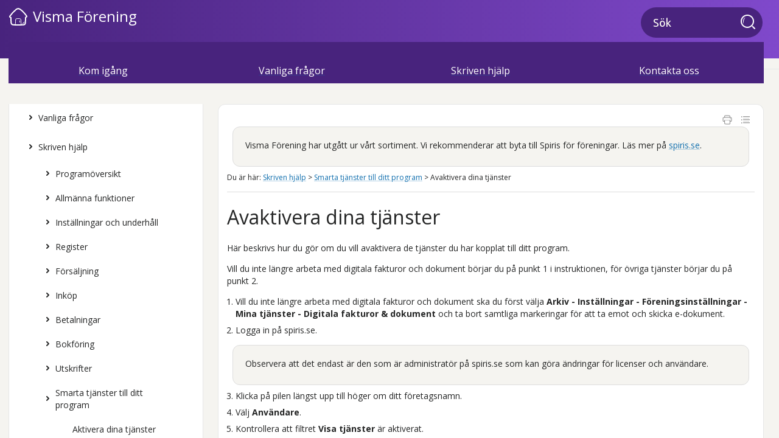

--- FILE ---
content_type: text/html
request_url: https://support.spiris.se/visma-forening/content/online-help/internettjanster-avaktivera.htm
body_size: 21780
content:
<!DOCTYPE html>
<html xmlns:MadCap="http://www.madcapsoftware.com/Schemas/MadCap.xsd" lang="sv-se" xml:lang="sv-se" class="_Skins_global_css_top_navigation" data-mc-search-type="Stem" data-mc-help-system-file-name="Default.xml" data-mc-path-to-help-system="../../" data-mc-has-content-body="True" data-mc-toc-path="Skriven hjälp|[%=System.LinkedTitle%]" data-mc-target-type="WebHelp2" data-mc-runtime-file-type="Topic;Default" data-mc-preload-images="false" data-mc-in-preview-mode="false">
    <!-- saved from url=(0016)http://localhost -->
    <head>
        <meta name="viewport" content="width=device-width, initial-scale=1.0" />
        <meta charset="utf-8" />
        <META NAME="GOOGLEBOT" CONTENT="NOINDEX, FOLLOW" />
        <meta http-equiv="Content-Type" content="text/html; charset=utf-8" /><title>Avaktivera dina tjänster</title>
        <!--Dark mode temporarily disabled: <link href="../Stylesheets/global-css-dark-mode.css" rel="stylesheet" type="text/css" />-->
        <link rel="icon" href="https://support.spiris.se/favicon.ico" type="image/x-icon" />
        <!--External script to insert a canonical link on all pages-->
        <link href="../../Skins/Default/Stylesheets/Slideshow.css" rel="stylesheet" type="text/css" data-mc-generated="True" />
        <link href="../../Skins/Default/Stylesheets/TextEffects.css" rel="stylesheet" type="text/css" data-mc-generated="True" />
        <link href="../../Skins/Default/Stylesheets/Topic.css" rel="stylesheet" type="text/css" data-mc-generated="True" />
        <link href="../../Skins/Default/Stylesheets/Components/Styles.css" rel="stylesheet" type="text/css" data-mc-generated="True" />
        <link href="../../Skins/Default/Stylesheets/Components/Tablet.css" rel="stylesheet" type="text/css" data-mc-generated="True" />
        <link href="../../Skins/Default/Stylesheets/Components/Mobile.css" rel="stylesheet" type="text/css" data-mc-generated="True" />
        <link href="../../Skins/Default/Stylesheets/Components/Print.css" rel="stylesheet" type="text/css" data-mc-generated="True" />
        <link href="../../Skins/Fluid/stylesheets/foundation.6.2.3.css" rel="stylesheet" type="text/css" data-mc-generated="True" />
        <link href="../../Skins/Fluid/stylesheets/styles.css" rel="stylesheet" type="text/css" data-mc-generated="True" />
        <link href="../../Skins/Fluid/stylesheets/tablet.css" rel="stylesheet" type="text/css" data-mc-generated="True" />
        <link href="../../Skins/Fluid/stylesheets/mobile.css" rel="stylesheet" type="text/css" data-mc-generated="True" />
        <link href="../../Skins/Fluid/stylesheets/print.css" rel="stylesheet" type="text/css" data-mc-generated="True" />
        <link href="https://fonts.googleapis.com/css?family=Open+Sans:400,300,600,700" rel="stylesheet" />
        <link href="https://fonts.googleapis.com/css2?family=Ubuntu:ital,wght@0,300;0,400;0,500;1,300;1,400;1,500" rel="stylesheet" />
        <style>/*&lt;meta /&gt;*/

.button.print-button
{
	-pie-background: linear-gradient(#ffffff, transparent);
}

.button.expand-all-button
{
	-pie-background: linear-gradient(#ffffff, transparent);
}

.button.collapse-all-button
{
	-pie-background: linear-gradient(#ffffff, transparent);
}

.needs-pie
{
	behavior: url('../../Resources/Scripts/PIE.htc');
}

</style>
        <link href="../resources/stylesheets/global-css-other-pages.css" rel="stylesheet" type="text/css" />
        <script src="../../Resources/Scripts/jquery.min.js" type="text/javascript">
        </script>
        <script src="../../Resources/Scripts/purify.min.js" type="text/javascript" defer="defer">
        </script>
        <script src="../../Resources/Scripts/require.min.js" type="text/javascript" defer="defer">
        </script>
        <script src="../../Resources/Scripts/require.config.js" type="text/javascript" defer="defer">
        </script>
        <script src="../../Resources/Scripts/foundation.6.2.3_custom.js" type="text/javascript" defer="defer">
        </script>
        <script src="../../Resources/Scripts/plugins.min.js" type="text/javascript" defer="defer">
        </script>
        <script src="../../Resources/Scripts/MadCapAll.js" type="text/javascript" defer="defer">
        </script>
        <script src="https://support.spiris.se/canonical.js">
        </script>
    </head>
    <body>
        <div class="foundation-wrap off-canvas-wrapper">
            <div class="off-canvas-wrapper-inner" data-off-canvas-wrapper="">
                <aside class="off-canvas position-right" role="navigation" id="offCanvas" data-off-canvas="" data-position="right" data-mc-ignore="true">
                    <ul class="off-canvas-drilldown vertical menu off-canvas-list" data-drilldown="" data-mc-back-link="Back" data-mc-css-tree-node-expanded="is-drilldown-submenu-parent" data-mc-css-tree-node-collapsed="is-drilldown-submenu-parent" data-mc-css-sub-menu="vertical menu slide-in-right is-drilldown-submenu" data-mc-include-indicator="False" data-mc-include-icon="False" data-mc-include-parent-link="True" data-mc-include-back="True" data-mc-defer-expand-event="True" data-mc-expand-event="click.zf.drilldown" data-mc-toc="True">
                    </ul>
                </aside>
                <div class="off-canvas-content inner-wrap" data-off-canvas-content="">
                    <div data-sticky-container="" class="title-bar-container">
                        <nav class="title-bar tab-bar sticky" aria-label="title tab bar" data-sticky="" data-options="marginTop:0" style="width:100%" data-sticky-on="only screen and (max-width: 1279px)" data-mc-ignore="true"><a class="skip-to-content fluid-skip showOnFocus" href="#">Hoppa över till huvudinnehåll</a>
                            <div class="middle title-bar-section outer-row clearfix">
                                <div class="menu-icon-container relative clearfix">
                                    <div class="central-account-wrapper">
                                        <div class="central-dropdown"><a class="central-account-drop"><span class="central-account-image"></span><span class="central-account-text">Konto</span></a>
                                            <div class="central-dropdown-content"><a class="MCCentralLink central-dropdown-content-settings">Inställningar</a>
                                                <hr class="central-separator" /><a class="MCCentralLink central-dropdown-content-logout">Logga ut</a>
                                            </div>
                                        </div>
                                    </div>
                                    <button class="menu-icon" aria-label="Visa navigationspanel" data-toggle="offCanvas"><span></span>
                                    </button>
                                </div>
                            </div>
                            <div class="title-bar-layout outer-row">
                                <div class="logo-wrapper"><a class="logo" href="https://vismaspcs.se" alt="Information om.."></a>
                                </div>
                                <div class="navigation-wrapper nocontent">
                                    <ul class="navigation clearfix" role="navigation" data-mc-css-tree-node-has-children="has-children" data-mc-css-sub-menu="sub-menu" data-mc-expand-event="mouseenter" data-mc-top-nav-menu="True" data-mc-max-depth="3" data-mc-include-icon="False" data-mc-include-indicator="False" data-mc-include-children="True" data-mc-include-siblings="True" data-mc-include-parent="True" data-mc-toc="True">
                                        <li class="placeholder" style="visibility:hidden"><a>placeholder</a>
                                        </li>
                                    </ul>
                                </div>
                                <div class="central-account-wrapper">
                                    <div class="central-dropdown"><a class="central-account-drop"><span class="central-account-image"></span><span class="central-account-text">Konto</span></a>
                                        <div class="central-dropdown-content"><a class="MCCentralLink central-dropdown-content-settings">Inställningar</a>
                                            <hr class="central-separator" /><a class="MCCentralLink central-dropdown-content-logout">Logga ut</a>
                                        </div>
                                    </div>
                                </div>
                                <div class="nav-search-wrapper">
                                    <div class="nav-search row">
                                        <form class="search" action="#">
                                            <div class="search-bar search-bar-container needs-pie">
                                                <input class="search-field needs-pie" type="search" aria-label="Sökfält" placeholder="Sök" />
                                                <div class="search-filter-wrapper"><span class="invisible-label" id="search-filters-label">Filter:</span>
                                                    <div class="search-filter" aria-haspopup="true" aria-controls="sf-content" aria-expanded="false" aria-label="Sökfilter" title="Filter" role="button" tabindex="0">
                                                    </div>
                                                    <div class="search-filter-content" id="sf-content">
                                                        <ul>
                                                            <li>
                                                                <button class="mc-dropdown-item" aria-labelledby="search-filters-label filterSelectorLabel-00001"><span id="filterSelectorLabel-00001">Filter</span>
                                                                </button>
                                                            </li>
                                                        </ul>
                                                    </div>
                                                </div>
                                                <div class="search-submit-wrapper" dir="ltr">
                                                    <div class="search-submit" title="Sök" role="button" tabindex="0"><span class="invisible-label">Skicka sökning</span>
                                                    </div>
                                                </div>
                                            </div>
                                        </form>
                                    </div>
                                </div>
                            </div>
                        </nav>
                    </div>
                    <div class="main-section">
                        <div class="row outer-row sidenav-layout">
                            <nav class="sidenav-wrapper">
                                <div class="sidenav-container">
                                    <ul class="off-canvas-accordion vertical menu sidenav" data-accordion-menu="" data-mc-css-tree-node-expanded="is-accordion-submenu-parent" data-mc-css-tree-node-collapsed="is-accordion-submenu-parent" data-mc-css-sub-menu="vertical menu accordion-menu is-accordion-submenu nested" data-mc-include-indicator="False" data-mc-include-icon="False" data-mc-include-parent-link="False" data-mc-include-back="False" data-mc-defer-expand-event="True" data-mc-expand-event="click.zf.accordionMenu" data-mc-toc="True" data-mc-side-nav-menu="True">
                                    </ul>
                                </div>
                            </nav>
                            <div class="body-container">
                                <div data-mc-content-body="True">
                                    <script src="https://support.spiris.se/snowplow.js">
                                    </script>
                                    <div class="content">
                                        <div class="buttons popup-container clearfix topicToolbarProxy topicToolbarProxyTopicToolbar _Skins_global_css_topic_toolbar mc-component nocontent" style="mc-topic-toolbar-items: Print ExpandAll CollapseAll;">
                                            <div class="button-group-container-left">
                                                <button class="button needs-pie print-button" title="Skriv ut">
                                                    <div>
                                                        <div role="img" class="button-icon-wrapper" aria-label="Skriv ut">
                                                            <div class="button-icon"> </div>
                                                        </div>
                                                    </div>
                                                </button>
                                                <button class="button needs-pie expand-all-button" data-state1-class="expand-all-button" data-state2-class="collapse-all-button" data-state2-title="Minimera allt" title="Expandera allt" data-state1-title="Expandera allt">
                                                    <div>
                                                        <div role="img" class="button-icon-wrapper" aria-label="Expandera allt">
                                                            <div class="button-icon"> </div>
                                                        </div>
                                                    </div>
                                                </button>
                                            </div>
                                        </div>
                                        <div class="clearfix">
                                            <p class="masterpage_program_name"><span class="mc-variable global-css-company-product-info.Global_Current_product_name variable">Visma Förening</span>
                                            </p>
                                        </div>
                                        <div class="infobox">
                                            <p>Visma Förening har utgått ur vårt sortiment. Vi rekommenderar att byta till <span class="mc-variable global-css-company-product-info.Global_CompanyName_no_companyform variable">Spiris</span> för föreningar. Läs mer på <a href="https://www.spiris.se/forening" target="_blank"><span class="mc-variable global-css-company-product-info.Global_Website_company variable">spiris.se</span></a>.</p>
                                        </div>
                                        <div id="contentBody">
                                            <div class="row collapse">
                                                <div class="nocontent">
                                                    <div class="MCBreadcrumbsBox_0 breadcrumbs" role="navigation" aria-label="Breadcrumbs" data-mc-breadcrumbs-divider=" &gt; " data-mc-breadcrumbs-count="3" data-mc-toc="True"><span class="MCBreadcrumbsPrefix">Du är här: </span>
                                                    </div>
                                                </div>
                                                <div role="main" id="mc-main-content">
                                                    <h1>Avaktivera dina tjänster</h1>
                                                    <p>Här beskrivs hur du gör om du vill avaktivera de tjänster du har kopplat till ditt program.</p>
                                                    <p>Vill du inte längre arbeta med digitala fakturor och dokument   börjar du på punkt 1 i instruktionen, för övriga tjänster börjar du på punkt 2.</p>
                                                    <ol>
                                                        <li value="1">Vill du inte längre arbeta med digitala fakturor och dokument  ska du först välja <span class="gui">Arkiv - Inställningar - <span class="mc-variable Primary.Foretagsinstallningar_Foreningsinstallningar_versal variable">Föreningsinställningar</span> - Mina tjänster - <span class="mc-variable global-css-productname.Global_Product_name_int_AutoInvoice variable">Digitala fakturor &amp; dokument</span></span> och ta bort samtliga markeringar för att ta emot <MadCap:conditionalText data-mc-conditions="Admin_varianter.0500,Admin_varianter.1000,Admin_varianter.2000,Admin_varianter.Fakturering,Admin_varianter.Forening">och skicka </MadCap:conditionalText>e-dokument.<br /></li>
                                                        <li value="2">Logga in på <span class="mc-variable global-css-company-product-info.Global_Website_company variable">spiris.se</span>.</li>
                                                    </ol>
                                                    <div class="infobox">
                                                        <p>Observera att det endast är den som är administratör på <span class="mc-variable global-css-company-product-info.Global_Website_company variable">spiris.se</span> som kan göra ändringar för licenser och användare.</p>
                                                    </div>
                                                    <ol data-mc-continue="true">
                                                        <li value="3">Klicka på pilen längst upp till höger om ditt företagsnamn.</li>
                                                        <li value="4">Välj <span class="gui">Användare</span>.</li>
                                                        <li value="5">Kontrollera att filtret <span class="gui">Visa tjänster</span> är aktiverat.</li>
                                                        <li value="6">Avmarkera den tjänst som användaren inte längre ska ha tillgång till.</li>
                                                    </ol>
                                                    <div class="infobox">
                                                        <p>Observera att du inte kan ta bort eller avsluta en tjänst för <span class="mc-variable Primary.foretaget_foreningen_gemen variable">föreningen</span>, utan endast inaktivera tjänsten för användaren. När tjänsten inte är aktiverad kan användaren inte längre använda sig av den. </p>
                                                    </div>
                                                    <div id="feedback-container">
                                                    </div>
                                                    <h2 class="see_also">Relaterade avsnitt</h2>
                                                    <div class="SeeAlso">
                                                        <p class="SeeAlsolinkDoc"><a href="internettjanster-aktivera.htm" class="MCXref xref" xrefformat="{paratext}">Aktivera dina tjänster</a>
                                                        </p>
                                                    </div>
                                                    <div class="menutablet" xmlns="http://www.w3.org/1999/xhtml" data-mc-conditions="global-css.online">
                                                        <ul class="nocontent menu mc-component" data-mc-is-context-sensitive="True" data-mc-linked-toc="Data/Tocs/Administration.js" data-mc-side-menu="True" data-mc-max-depth="1" data-mc-include-icon="False" data-mc-include-indicator="False" data-mc-include-children="True" data-mc-include-siblings="True" data-mc-include-parent="True" data-mc-toc="True" xmlns="">
                                                        </ul>
                                                    </div>
                                                </div>
                                            </div>
                                        </div>
                                    </div>
                                    <div class="sideContent" style="display: none;">
                                        <ul class="nocontent menu mc-component" data-mc-is-context-sensitive="True" data-mc-linked-toc="Data/Tocs/Administration.js" data-mc-side-menu="True" data-mc-max-depth="1" data-mc-include-icon="False" data-mc-include-indicator="False" data-mc-include-children="True" data-mc-include-siblings="True" data-mc-include-parent="True" data-mc-toc="True">
                                        </ul>
                                    </div>
                                    <!-- code for product name in wootric stand-alone script- MUST BE THE SAME AS IN HC! -->
                                    <div id="HCproductName" style="display: none;"><span class="mc-variable global-css-company-product-info.Global_HCproductName variable">Visma Forening</span>
                                    </div>
                                    <!-- End code for product name in wootric stand-alone script -->
                                    <!-- script for wootric stand-alone -->
                                    <p>
                                        <script src="https://support.spiris.se/inmoment.js">
                                        </script>
                                    </p>
                                    <!-- End script for wootric stand-alone -->
                                </div>
                            </div>
                        </div>
                    </div><a data-close="true"></a>
                </div>
            </div>
        </div>
    </body>
</html>

--- FILE ---
content_type: text/css
request_url: https://support.spiris.se/visma-forening/content/resources/stylesheets/global-css-other-pages.css
body_size: 73929
content:
/*<meta />*/

@namespace MadCap url(http://www.madcapsoftware.com/Schemas/MadCap.xsd);

/*COLOR VARIABLES - see dark mode css for dark mode colors*/

:root
{
	--background-color-vanilla: #f5f4f0;
	--background-color-light: #FFF;
	--background-color-purple: #48237d;
	--background-color-purple-hover: #eee7f9;
	--background-color-green: #2D7048;
	--background-color-green-hover: #316245;
	--background-color-green-focus: #254934;
	--text-color-neutral: #252626;
	--text-color-white: #FFF;
	--link-color-blue: #116fae;
	--link-color-white: #FFF;
	--link-color-black: #252626;
	--link-color-black-hover: #252626b5;
	--border-color: #ddd;
	--highlight-color: #FAD7A2;
}

/*----SIZES AND RESPONSIVENESS----*/

.off-canvas-wrapper-inner
{
	flex: 1;
	display: flex;
}

/*Make room for scrollbar*/

.off-canvas-wrapper-inner .main-section
{
	width: 101vw;
	min-height: 95vh;
}

/*Width for TOC*/

.sidenav-wrapper
{
	width: 25vw;
	max-height: 84vh;
	background: transparent;
}

/*Padding around content & Area52*/

.body-container
{
	padding-top: 0;
	padding-left: 24px;
	padding-right: 24px;
}

/*Padding around the workspace*/

.main-section
{
	padding: 32px;
}

.main-section .row.outer-row
{
	padding: 0;
	position: relative;
}

.main-section .row.outer-row .content
{
	position: relative;
	border: 1px solid #e7e7e7;
	background-color: var(--background-color-light);
	padding: 2em 3em;
	float: left;
	border-radius: 12px;
	width: 52vw;
}

/* If .area52 is not present inside .content, adjust the width of .content. Doesn't work in Firefox */

.content:not(:has(.area52))
{
	width: 70vw !important;
}

.searchTopic .main-section .row.outer-row .content
{
	width: 80%;
	left: 0;
	float: none;
	margin: 0 auto;
}

.main-section .row.outer-row .area52
{
	position: fixed;
	padding: 0;
	width: 16vw;
	top: 136px;
	/* Needs fixing in HC wide screen. Should be 0 there */
	left: 81.5vw;
	overflow-y: auto;
	height: 84vh;
}

.main-section .row.outer-row .area52 > div + div
{
	/*border-top: none;*/
	margin-top: 5px;
}

div.Area52_TryButton
{
	background: transparent !important;
	border: none !important;
	padding: 0 !important;
	text-align: center;
}

.area52 > div.Area52_Newsletter h2 img
{
	top: 20% !important;
}

@media only screen and (max-width: 768px)
{
	.main-section #contentBody .area52
	{
		padding-top: 2em;
		position: relative;
		width: calc(100% + 22px);
		margin-left: -11px;
		margin-right: -11px;
		background: var(--background-color-light);
		border-top: 1px solid #e7e7e7;
		zoom: 1;
	}

	.main-section #contentBody .area52 > div
	{
		margin-bottom: 1%;
	}

	.main-section #contentBody .area52 > div
	{
		width: 100% !important;
		margin-left: 0 !important;
	}

	.main-section #contentBody .area52 > div.Area52_TryButton
	{
		height: auto;
	}
}

@media only screen and (min-width: 768px) and (max-width: 1400px)
{
	.main-section #contentBody .area52 > div.Area52_TryButton a
	{
		margin-top: 1.8em;
	}

	.main-section .row.outer-row .area52 > div.Area52_Newsletter,
	.main-section .row.outer-row .area52 > div.Area52_TryButton
	{
		height: 155px !important;
	}
}

@media only screen and (min-width: 768px) and (max-width: 1024px)
{
	.main-section #contentBody .area52
	{
		padding-top: 1em;
		position: relative;
		width: calc(100% + 2em + 2px);
		border-top: 1px solid #e7e7e7;
		zoom: 1;
	}

	.main-section #contentBody .area52 > div
	{
		width: 100%;
		margin-bottom: 1%;
	}

	.main-section #contentBody .area52 > div.Area52_TryButton a
	{
		margin-top: 2.8em;
	}
}

@media only screen and (min-width: 1280px)
{
	.main-section .content .menutablet
	{
		display: none !important;
	}
}

@media only screen and (min-width: 1024px) and (max-width: 1400px)
{
	.main-section #contentBody .area52
	{
		top: 0;
		padding-top: 1em;
		position: relative;
		border-top: 1px solid #e7e7e7;
		zoom: 1;
	}
}

@media only screen and (max-width: 1400px)
{
	.title-bar-layout a.logo
	{
		display: none;
	}

	/* do not hide logo on Homepage for smaller screens*/

	.HomePage .title-bar-layout a.logo
	{
		display: block !important;
	}

	/*Align left of navigation*/

	.navigation-wrapper
	{
		justify-content: flex-start !important;
		margin-top: 11px;
	}

	.main-section .row.outer-row .content
	{
		padding-bottom: 0 !important;
		border-bottom: none !important;
		width: 100%;
		left: 0;
	}

	.main-section #contentBody .area52 > div
	{
		padding: 1em;
	}

	.main-section .row.outer-row .logosArea
	{
		position: relative;
		padding: 0;
		width: 100%;
		left: 0;
		float: right;
	}

	.main-section #content-body .menutablet,
	.main-section #content-body .menutablet ul
	{
		width: 100%;
		padding: 0;
	}

	.main-section #contentBody .area52:before,
	.main-section #contentBody .area52:after
	{
		content: " ";
		/*display: table;*/
	}

	.main-section #contentBody .area52:after
	{
		clear: both;
	}

	.main-section .row.outer-row .area52 > div
	{
		width: 100%;
		display: inline-block;
		float: left;
		clear: none;
	}

	.main-section .row.outer-row .area52 > div
	{
		padding-left: 1em;
	}

	.main-section .row.outer-row .area52 > div.Area52_TryButton
	{
		background-color: var(--background-color-light);
		border: 1px solid #e7e7e7;
		height: 140px;
	}

	.main-section .row.outer-row .area52 > div:first-child
	{
		padding-left: 0;
	}

	.main-section #contentBody .area52 > div.Area52_TryButton,
	.main-section #contentBody .area52 > div.Area52_Newsletter
	{
		width: 100%;
	}

	.main-section #contentBody .area52 > div.Area52_Newsletter
	{
		margin-left: 2%;
	}
}

@media only screen and (min-width: 1024px) and (max-width: 1400px)
{
	.main-section .sideContent
	{
		left: 1px;
	}

	.logoContent
	{
		width: 100%;
	}

	h2.see_also + table
	{
		margin-bottom: 2em;
	}

	.main-section .row.outer-row .logosArea
	{
		position: relative;
		padding: 0 0 0 25%;
		width: 100%;
		left: 0;
		float: right;
	}

	.main-section .row.outer-row .area52
	{
		width: 100%;
		position: relative;
		left: 0 !important;
	}

	.main-section .row.outer-row .area52 > div
	{
		padding: 2em 3em !important;
	}

	.main-section .row.outer-row .area52 > div:not(\00003Afirst-child)
	{
		margin-top: 10px;
	}
}

/*@media only screen and (min-width: 1024px) and (max-width: 1220px) {*/

@media only screen and (max-width: 1220px)
{
	.main-section .row.outer-row .content
	{
		width: 100%;
		left: 0;
	}

	.main-section .sideContent
	{
		width: 23%;
	}

	.main-section .content > div.clearfix
	{
		right: 120%;
	}

	.logoContent
	{
		left: 0;
	}
}

@media only screen and (max-width: 1280px)
{
	/*.main-section .row.outer-row .content, 
	.main-section .sideContent, 
	.logoContent {
		left: 0;
		width: 100%;
	}*/

	.title-bar-layout a.logo
	{
		display: none;
	}

	/* do not hide logo on Homepage for smaller screens*/

	.HomePage .title-bar-layout a.logo
	{
		display: block !important;
	}

	.main-section .sideContent
	{
		display: none;
	}

	.tab-bar-section a.logo
	{
		margin-top: 2px;
	}

	.main-section .row.outer-row .area52 > div
	{
		width: 100%;
		display: block;
	}

	.main-section
	{
		padding: 1em;
		width: 100%;
	}

	.main-section .row.outer-row .content
	{
		padding: 2em;
		/*width: 100%;*/
	}

	ul.navigation
	{
		/*display: none !important;*/
	}

	/*Navigation block*/

	.navigation-wrapper ul.navigation li > a
	{
		font-size: 16px;
		border: none;
		background: var(--background-color-purple);
	}

	.navigation-wrapper ul.navigation li > a.selected
	{
		color: #0974b3;
	}

	nav.tab-bar .menu-icon
	{
		display: none !important;
		right: 0;
	}

	nav.tab-bar .menu-icon span
	{
		height: 45px;
		width: 45px;
	}

	.row.nav-search
	{
		right: 0;
		top: -2px;
		max-width: 200px;
	}

	.right-off-canvas-menu,
	.right-off-canvas-menu ul,
	.right-off-canvas-menu ul ul
	{
		background-color: #0974b3;
	}

	.right-off-canvas-menu ul li a
	{
		color: var(--text-color-white);
		border-bottom: none;
		padding: 12px;
	}

	.right-off-canvas-menu ul li a:hover,
	.right-off-canvas-menu ul li a.selected
	{
		background-color: #2282bb !important;
		color: var(--text-color-white);
		font-weight: normal !important;
		text-shadow: 1px 1px #086499;
	}

	.right-submenu .back > a
	{
		border-bottom: 1px solid #086499;
		font-weight: normal;
	}

	.right-submenu .back > a:hover
	{
		border-bottom: 1px solid #086499;
	}

	/*.main-section .row.outer-row .content{
		max-width: 100%;
	}*/

	.main-section .content .menutablet
	{
		float: none;
	}

	.main-section .sideContent ul,
	.main-section .content .menutablet ul
	{
		display: block !important;
	}

	.main-section .row.outer-row .content,
	.main-section .sideContent,
	.main-section .content .menutablet,
	.logoContent,
	.searchTopic .main-section .row.outer-row .content
	{
		left: 0;
		width: 100%;
	}

	.main-section
	{
		padding: 75px 1em 1em 1em;
	}

	.main-section .row.outer-row .content
	{
		padding: 1em;
	}

	.inner-wrap .tab-bar
	{
		padding: 5px 0;
	}

	.navigation-wrapper
	{
		float: none;
		display: block;
		background: transparent;
		height: 60px;
		position: absolute;
		top: 43px;
		width: 100%;
		border-bottom: 1px solid #e7e7e7;
	}

	.navigation-wrapper ul.navigation
	{
		margin: 0;
		display: block !important;
	}

	.navigation-wrapper ul.navigation li > a
	{
		font-size: 14px;
		padding: 10px;
		color: #0974b3;
	}

	.main-section .row.outer-row .content
	{
		width: 100% !important;
	}

	.main-section .content
	{
		width: 100%;
		position: relative;
		max-width: 100%;
		margin-left: 0 !important;
	}

	.main-section .sideContent,
	.main-section .content .menutablet
	{
		width: 100% !important;
		position: relative;
		margin-top: 2em;
		max-width: 100%;
		left: 0 !important;
	}

	.main-section .row.outer-row .area52
	{
		width: 100% !important;
		position: relative;
		max-width: 100%;
		left: 0 !important;
		top: 0;
	}

	/*Search field in small screen*/

	.row.nav-search
	{
		/*display: none !important;*/
		position: absolute;
		right: 0;
		top: 0;
		margin-top: -4px !important;
		width: 109px !important;
		max-width: 100px !important;
	}

	.row.nav-search .search-field
	{
		width: 250px !important;
	}

	ul.navigation li:last-child
	{
		display: block;
	}

	.navigation-wrapper ul.navigation
	{
		display: inline-flex !important;
		display: -webkit-inline-flex !important;
		display: -ms-inline-flexbox !important;
		border-collapse: collapse;
		width: 96% !important;
		padding: 0;
		list-style: none;
	}

	.navigation-wrapper ul.navigation li
	{
		display: table-cell !important;
		width: 25% !important;
		vertical-align: middle;
		text-align: center;
		float: none;
	}

	.navigation-wrapper ul.navigation li:nth-child(6)
	{
		position: absolute;
		top: -63px;
		height: 42px;
		left: 0;
		width: auto !important;
	}

	.navigation-wrapper ul.navigation li:nth-child(6) a
	{
		/*font-size: 28px;
		background: transparent;
		color: #ffffff;*/
		background-color: transparent;
	}

	.navigation-wrapper ul.navigation li:nth-child(6) > a:hover
	{
		border: none;
	}

	.navigation-wrapper ul.navigation li:nth-child(6) a:before,
	.navigation-wrapper ul.navigation li:nth-child(6) a:after
	{
		content: "" !important;
		width: 0;
		height: 0;
	}

	.navigation-wrapper ul.navigation li a
	{
		display: block !important;
		padding: 10px 5px 10px 5px;
		text-decoration: none;
		color: var(--text-color-white);
		font-size: 16px;
		white-space: nowrap;
		text-overflow: ellipsis;
		overflow: hidden;
	}

	.navigation-wrapper ul.navigation li:nth-child(6) a
	{
		padding-top: 8px;
	}

	.navigation-wrapper ul.navigation.clearfix:before,
	.navigation-wrapper ul.navigation.clearfix:after
	{
		content: "" !important;
		width: 0;
		height: 0;
	}

	.navigation-wrapper ul.navigation li a:before
	{
		content: "" !important;
		display: block;
		height: 24px;
		position: relative;
		width: 24px;
		background-color: transparent;
		background-position: 0 0;
		background-repeat: no-repeat;
		margin: 0 auto;
		margin-bottom: 2px;
	}

	/*	.navigation-wrapper ul.navigation li:nth-child(1) a:before
	{
		background-image: url('../images/css/global-css-picto-vudplus-new-milestone.png');
		background-size: 24px 24px;
	}

	.navigation-wrapper ul.navigation li:nth-child(2) a:before
	{
		background-image: url('../images/css/global-css-picto-vudplus-faq-bubbles.png');
		background-size: 24px 24px;
	}

	.navigation-wrapper ul.navigation li:nth-child(3) a:before
	{
		background-image: url('../images/css/global-css-picto-vudplus-online-help.png');
		background-size: 24px 24px;
	}

	.navigation-wrapper ul.navigation li:nth-child(4) a:before
	{
		background-image: url('../images/css/global-css-picto-vudplus-giftbox.png');
		background-size: 24px 24px;
	}*/
}

@media only screen and (max-width: 767px)
{
	.main-section,
	.main-section .row.outer-row .content
	{
		padding: 10px;
	}

	.main-section
	{
		padding-top: 70px;
	}

	.row.nav-search
	{
		display: none !important;
	}

	.navigation-wrapper ul.navigation li:nth-child(4)
	{
		display: none !important;
	}

	.navigation-wrapper ul.navigation li:nth-child(5)
	{
		display: inline-table !important;
	}

	.navigation-wrapper ul.navigation li:nth-child(5) a:before
	{
		background-image: url('../images/css/global-css-search-icon.png');
		background-size: 24px 24px;
	}

	.navigation-wrapper ul.navigation li > a
	{
		font-size: 13px;
	}

	ul.navigation
	{
		padding: 0;
	}

	.navigation-wrapper ul.navigation li
	{
		white-space: normal;
	}
}

@media only screen and (max-width: 1800px)
{
	.row.nav-search
	{
		width: 60px !important;
	}

	.row.nav-search .search-field
	{
		width: 200px !important;
	}

	.row.nav-search .search-submit,
	.row.nav-search .search-submit:hover
	{
		right: -14px !important;
	}
}

/*End big block*/
/*AREA52*/

.area52-heading-wrapper
{
	display: flex;
	display: -webkit-flex;
	/* Safari */
	display: -ms-flexbox;
	/* IE 10 */
	align-items: center;
	flex-direction: column;
}

.area52-heading-image
{
	
}

.area52-heading-image img
{
	width: 80px;
	height: auto;
}

.main-section .row.outer-row .area52 > div
{
	position: relative;
	clear: both;
	background-color: var(--background-color-light);
	border: 1px solid #e7e7e7;
	padding: 24px 0 24px 0;
	border-radius: 12px;
	margin-bottom: 24px;
}

.main-section .row.outer-row .area52 > div a
{
	text-decoration: none;
}

.main-section .row.outer-row .area52 > div p
{
	margin-bottom: .5em;
	padding: 0 3em 0 3em;
}

.main-section .row.outer-row .area52 > div h2
{
	margin-top: 0;
	color: var(--text-color-neutral);
	font-size: 22px;
	margin-bottom: .5em;
}

.main-section .row.outer-row .area52 > p
{
	padding: 15px 0;
	margin: 0;
}

.main-section .row.outer-row .area52 > p > a.btn
{
	border-width: 1px;
	border-style: solid;
	border-color: #4f8800 #437400 #2d5e00;
	color: var(--text-color-white);
	background: #4D8500;
	background: -webkit-linear-gradient(top, #569400 0,#487c00 40%,#477a00 100%);
	background: linear-gradient(to bottom, #569400 0,#487c00 40%,#477a00 100%);
	-webkit-font-smoothing: subpixel-antialiased;
	-moz-osx-font-smoothing: subpixel-antialiased;
	line-height: 145%;
	padding: 13px 15px;
	height: 48px;
	font-size: 14px;
	-webkit-border-radius: 3px;
	-moz-border-radius: 3px;
	border-radius: 3px;
	width: 100%;
	display: block;
	text-decoration: none !important;
}

.Area52_Forum div h2
{
	padding-left: 0 !important;
}

.AC_MESSAGES ul,
.Area52_Forum ul
{
	display: none;
}

.AC_MESSAGES h2,
.Area52_Forum h2 a
{
	font-weight: normal;
	font-size: 14px;
}

/*Fix for CTA-button - Widen it*/

#mc-main-content > div.area52 > div.Area52_TryButton > p
{
	padding: 0;
}

div.Area52_TryButton a
{
	display: inline-block;
	width: 100%;
	max-width: 350px;
	padding: 6px 12px;
	margin: 0 auto;
	font-size: 14px;
	line-height: 20px;
	vertical-align: middle;
	cursor: pointer;
	text-align: center;
	background-repeat: repeat-x;
	background-color: #2D7048 !important;
	color: var(--text-color-white) !important;
	transition: background-color .1s ease-in;
	-webkit-border-radius: 5em;
	-moz-border-radius: 5em;
	border-radius: 5em;
	border: 1px solid transparent;
	line-height: 1.5;
}

div.Area52_TryButton a:focus
{
	text-decoration: none !important;
	background-color: #254934 !important;
}

div.Area52_TryButton a:hover
{
	text-decoration: none !important;
	background-color: #316245 !important;
}

ul.navigation li > a:hover
{
	text-decoration: none !important;
	border-bottom: 4px solid #ffffff;
}

ul.navigation li:nth-child(6) > a:hover
{
	cursor: default;
}

.row > #mc-main-content > .MCDropDown > .MCDropDownHead a:hover
{
	color: var(--text-color-neutral-hover);
	text-decoration: none;
}

.MiniTOC-tiles > p:nth-child(n) > a:hover
{
	background: var(--background-color-purple-hover);
	background-repeat: no-repeat;
	background-position: -9999px -9999px;
}

div.Area52_TryButton p
{
	margin: 0 !important;
}

div.Area52_TryButton + div
{
	border-top: 1px solid #e7e7e7 !important;
}

/*----COLORS AND FONTS----*/
/*Color of background*/

.main-section
{
	background-color: var(--background-color-vanilla);
}

/*Background color of TOC*/

.sidenav-container
{
	background-color: var(--background-color-light);
	padding-bottom: 20px;
	border-radius: 12px;
}

/* Expanded section of TOC */

.is-accordion-submenu-parent.tree-node-selected
{
	background-color: var(--background-color-vanilla);
	border-radius: 12px;
}

/*setting overflow to parent for making rounded corners possible for above*/

ul.menu,
ul.menu ul,
ul.menu li
{
	overflow: auto;
}

/*Set font and color of base fonts*/

body,
li,
h1,
h2,
h3,
span.gui	/*a,*/
{
	font-family: Open sans;
	color: var(--text-color-neutral);
	-webkit-font-smoothing: antialiased;
	-moz-osx-font-smoothing: grayscale;
	text-rendering: optimizeLegibility;
}

span.gui
{
	font-weight: bold;
}

/*styling for text as code*/

span.span_7
{
	font: courier;
	font-family: 'Courier New';
}

/*end - styling for text as code*/

body
{
	font-size: 14px;
	background-color: var(--background-color-light);
}

MCXref xref,
.xref,
.MCXref,
MCXref xref,
MCXref xref:visited,
a,
#resultList h3.title a,
#resultList h3.title a:visited
{
	text-decoration: underline !important;
	color: var(--link-color-blue);
	text-decoration-color: #116FAE50 !important;
}

MCXref xref:hover,
a:hover
{
	text-decoration: underline !important;
}

h1,
h2,
h3,
h4
{
	font-family: Open sans;
	font-weight: normal;
	font-size: 6.4rem;
	margin-top: .7em;
	line-height: 1.2em;
	color: var(--text-color-neutral);
}

h1
{
	font-size: 32px;
	border-bottom: 0;
}

h2
{
	font-size: 28px;
	margin-bottom: 8px;
}

h3
{
	font-size: 24px;
	margin-bottom: 8px;
}

h4
{
	font-size: 20px;
	margin-bottom: 8px;
}

/* Special style for flexbox links, is based on a H4 but enables the WHOLE flexbox to be clickable when used --> see class ".h4-link-in-flexbox a" */

.h4-link-in-flexbox
{
	font-size: 20px;
	padding-bottom: 40px;
}

H1.rubrik_Gettingstarted
{
	font-size: 32px;
}

H1.rubrik_Release_notes
{
	font-size: 32px;
	text-align: center;
	margin: 0 0 10px 0;
	width: auto;
	padding: 16px;
	margin-bottom: 0px;
}

p.underrubrik_release_notes
{
	color: var(--text-color-neutral);
	text-align: center;
	padding-bottom: 15px;
}

p.underrubrik_release_notes > a
{
	color: var(--text-color-neutral);
}

ul.navigation a
{
	color: var(--text-color-white);
}

.main-section .sideContent ul.menu li a:hover,
.main-section .content .menutablet ul.menu li a:hover
{
	background-color: var(--background-color-purple-hover);
	color: var(--text-color-neutral);
	text-decoration: none !important;
	border-radius: 12px;
}

p,
ol,
ul
{
	margin-top: 0;
	margin-bottom: 1em;
}

ol
{
	list-style-position: inside;
	padding-left: 0;
}

ol > li
{
	/*hanging indent*/
	margin-left: 1em;
	list-style-position: outside;
}

/*increased hanging indent for dropdows in dropdowns*/

#mc-main-content > .MCDropDown > .MCDropDownBody > .MCDropDown > .MCDropDownBody > ol > li
{
	margin-left: 2em;
	list-style-position: outside;
}

ul
{
	padding-left: 17px;
}

p,
li
{
	line-height: 1.45;
}

li
{
	margin: 0;
	margin-bottom: 0.5em;
}

/*Search*/

p.Searchword
{
	margin-top: 1em;
	margin-bottom: 1em;
	color: #c8c8c8;
	font-style: italic;
}

/*Highlight of matching searchwords in topic*/

span.SearchHighlight,
div mark
{
	background-color: var(--highlight-color);
}

/*----ELEMENTS AND TABLES----*/
/* Container for flexboxes */

div.flex-tiles-container
{
	position: relative;
	display: flex;
	display: -webkit-flex;
	/* Safari */
	display: -ms-flexbox;
	/* IE 10 */
	flex-wrap: wrap;
	justify-content: flex-start;
	margin-left: auto;
	margin-right: auto;
	margin-top: 1%;
	margin-bottom: 1%;
	width: 100%;
}

/* Flexboxes column layouts */

div.flex-tiles-item-1col
{
	flex: 1 0 98%;
	-moz-box-sizing: border-box;
	box-sizing: border-box;
	background-color: var(--background-color-vanilla);
	border: 1px solid #d3d3d3;
	-moz-border-radius: 12px;
	-webkit-border-radius: 12px;
	border-radius: 12px;
	padding: 30px 30px 16px 30px;
	overflow: hidden;
	position: relative;
	margin-bottom: 1%;
	margin-top: 1%;
	margin-left: 1%;
	margin-right: 1%;
}

div.flex-tiles-item-1col-pop
{
	flex: 1 0 98%;
	-moz-box-sizing: border-box;
	box-sizing: border-box;
	background-color: var(--background-color-vanilla);
	border: 1px solid #d3d3d3;
	-moz-border-radius: 12px;
	-webkit-border-radius: 12px;
	border-radius: 12px;
	padding: 30px 30px 16px 30px;
	overflow: hidden;
	position: relative;
	margin-bottom: 1%;
	margin-top: 1%;
	margin-left: 1%;
	margin-right: 1%;
}

div.flex-tiles-item-2col
{
	flex: 1 0 48%;
	-moz-box-sizing: border-box;
	box-sizing: border-box;
	background-color: var(--background-color-vanilla);
	border: 1px solid #d3d3d3;
	-moz-border-radius: 12px;
	-webkit-border-radius: 12px;
	border-radius: 12px;
	padding: 30px 30px 16px 30px;
	overflow: hidden;
	position: relative;
	margin-bottom: 1%;
	margin-top: 1%;
	margin-left: 1%;
	margin-right: 1%;
}

div.flex-tiles-item-2col-pop
{
	flex: 1 0 48%;
	-moz-box-sizing: border-box;
	box-sizing: border-box;
	background-color: var(--background-color-vanilla);
	border: 1px solid #d3d3d3;
	-moz-border-radius: 12px;
	-webkit-border-radius: 12px;
	border-radius: 12px;
	padding: 30px 30px 16px 30px;
	overflow: hidden;
	position: relative;
	margin-bottom: 1%;
	margin-top: 1%;
	margin-left: 1%;
	margin-right: 1%;
}

div.flex-tiles-item-3col
{
	flex: 1 0 31%;
	-moz-box-sizing: border-box;
	box-sizing: border-box;
	background-color: var(--background-color-vanilla);
	border: 1px solid #d3d3d3;
	-moz-border-radius: 12px;
	-webkit-border-radius: 12px;
	border-radius: 12px;
	padding: 30px 10px 16px 10px;
	overflow: hidden;
	position: relative;
	margin-bottom: 1%;
	margin-top: 1%;
	margin-left: 1%;
	margin-right: 1%;
}

div.flex-tiles-item-3col-pop
{
	flex: 1 0 31%;
	-moz-box-sizing: border-box;
	box-sizing: border-box;
	background-color: var(--background-color-vanilla);
	border: 1px solid #d3d3d3;
	-moz-border-radius: 12px;
	-webkit-border-radius: 12px;
	border-radius: 12px;
	padding: 30px 10px 16px 10px;
	overflow: hidden;
	position: relative;
	margin-bottom: 1%;
	margin-top: 1%;
	margin-left: 1%;
	margin-right: 1%;
}

div.flex-tiles-item-4col
{
	flex: 1 0 23%;
	-moz-box-sizing: border-box;
	box-sizing: border-box;
	background-color: var(--background-color-vanilla);
	border: 1px solid #d3d3d3;
	-moz-border-radius: 12px;
	-webkit-border-radius: 12px;
	border-radius: 12px;
	padding: 30px 10px 16px 10px;
	overflow: hidden;
	position: relative;
	margin-bottom: 1%;
	margin-top: 1%;
	margin-left: 1%;
	margin-right: 1%;
}

div.flex-tiles-item-4col-pop
{
	flex: 1 0 23%;
	-moz-box-sizing: border-box;
	box-sizing: border-box;
	background-color: var(--background-color-vanilla);
	border: 1px solid #d3d3d3;
	-moz-border-radius: 12px;
	-webkit-border-radius: 12px;
	border-radius: 12px;
	padding: 30px 10px 16px 10px;
	overflow: hidden;
	position: relative;
	margin-bottom: 1%;
	margin-top: 1%;
	margin-left: 1%;
	margin-right: 1%;
}

/* Flexboxes column layouts, white */

div.flex-tiles-item-1col-white
{
	flex: 1 0 98%;
	-moz-box-sizing: border-box;
	box-sizing: border-box;
	background-color: var(--background-color-light);
	border: 1px solid #d3d3d3;
	-moz-border-radius: 12px;
	-webkit-border-radius: 12px;
	border-radius: 12px;
	padding: 15px 30px 16px 30px;
	overflow: hidden;
	position: relative;
	margin-bottom: 1%;
	margin-top: 1%;
	margin-left: 1%;
	margin-right: 1%;
}

div.flex-tiles-item-1col-white-pop
{
	flex: 1 0 98%;
	-moz-box-sizing: border-box;
	box-sizing: border-box;
	background-color: var(--background-color-light);
	border: 1px solid #d3d3d3;
	-moz-border-radius: 12px;
	-webkit-border-radius: 12px;
	border-radius: 12px;
	padding: 15px 30px 16px 30px;
	overflow: hidden;
	position: relative;
	margin-bottom: 1%;
	margin-top: 1%;
	margin-left: 1%;
	margin-right: 1%;
}

div.flex-tiles-item-2col-white
{
	flex: 1 0 48%;
	-moz-box-sizing: border-box;
	box-sizing: border-box;
	background-color: var(--background-color-light);
	border: 1px solid #d3d3d3;
	-moz-border-radius: 12px;
	-webkit-border-radius: 12px;
	border-radius: 12px;
	padding: 15px 30px 16px 30px;
	overflow: hidden;
	position: relative;
	margin-bottom: 1%;
	margin-top: 1%;
	margin-left: 1%;
	margin-right: 1%;
}

div.flex-tiles-item-2col-white-pop
{
	flex: 1 0 48%;
	-moz-box-sizing: border-box;
	box-sizing: border-box;
	background-color: var(--background-color-light);
	border: 1px solid #d3d3d3;
	-moz-border-radius: 12px;
	-webkit-border-radius: 12px;
	border-radius: 12px;
	padding: 15px 30px 16px 30px;
	overflow: hidden;
	position: relative;
	margin-bottom: 1%;
	margin-top: 1%;
	margin-left: 1%;
	margin-right: 1%;
}

div.flex-tiles-item-3col-white
{
	flex: 1 0 31%;
	-moz-box-sizing: border-box;
	box-sizing: border-box;
	background-color: var(--background-color-light);
	border: 1px solid #d3d3d3;
	-moz-border-radius: 12px;
	-webkit-border-radius: 12px;
	border-radius: 12px;
	padding: 15px 10px 16px 10px;
	overflow: hidden;
	position: relative;
	margin-bottom: 1%;
	margin-top: 1%;
	margin-left: 1%;
	margin-right: 1%;
}

div.flex-tiles-item-3col-white-pop
{
	flex: 1 0 31%;
	-moz-box-sizing: border-box;
	box-sizing: border-box;
	background-color: var(--background-color-light);
	border: 1px solid #d3d3d3;
	-moz-border-radius: 12px;
	-webkit-border-radius: 12px;
	border-radius: 12px;
	padding: 15px 10px 16px 10px;
	overflow: hidden;
	position: relative;
	margin-bottom: 1%;
	margin-top: 1%;
	margin-left: 1%;
	margin-right: 1%;
}

div.flex-tiles-item-4col-white
{
	flex: 1 0 23%;
	-moz-box-sizing: border-box;
	box-sizing: border-box;
	background-color: var(--background-color-light);
	border: 1px solid #d3d3d3;
	-moz-border-radius: 12px;
	-webkit-border-radius: 12px;
	border-radius: 12px;
	padding: 15px 10px 16px 10px;
	overflow: hidden;
	position: relative;
	margin-bottom: 1%;
	margin-top: 1%;
	margin-left: 1%;
	margin-right: 1%;
}

div.flex-tiles-item-4col-white-pop
{
	flex: 1 0 23%;
	-moz-box-sizing: border-box;
	box-sizing: border-box;
	background-color: var(--background-color-light);
	border: 1px solid #d3d3d3;
	-moz-border-radius: 12px;
	-webkit-border-radius: 12px;
	border-radius: 12px;
	padding: 15px 10px 16px 10px;
	overflow: hidden;
	position: relative;
	margin-bottom: 1%;
	margin-top: 1%;
	margin-left: 1%;
	margin-right: 1%;
}

/*Apply pop-effect on flex boxes ending with "-pop"*/

div.flex-tiles-container > [class$="-pop"]:hover
{
	background: var(--background-color-purple-hover);
}

/*Special class for home.htm, Search bar*/

.HomePage #contentBody .search .search-field
{
	border-width: 1px;
	border-style: solid;
	border-color: #2D7048;
	border-radius: 12px;
	height: 48px;
	padding-right: 55px;
	font-size: 18px;
	line-height: 28px;
	color: #252626;
}

.HomePage #contentBody .search
{
	width: 80%;
}

/*Special class for home.htm, Plceholder text*/

.HomePage #contentBody .search .search-field::placeholder
{
	color: #b9bec1;
	opacity: 1;
}

/*Hide search bar in navigation area when on HomePage*/

.HomePage .title-bar-container.sticky-container .nav-search-wrapper .search-bar.search-bar-container.needs-pie
{
	display: none;
}

.HomePage .sideContent,
.HomePage .sidenav-wrapper
{
	display: none;
}

.HomePage #contentBody .search .search-submit
{
	background: #2D7048;
	border-width: 1px;
	border-style: solid;
	border-color: #2D7048;
	height: 48px;
	width: 48px;
	position: absolute;
	right: 0;
	top: 0;
	text-indent: -9999px;
	border-radius: 0 12px 12px 0;
}

.HomePage #contentBody .search .search-submit:before
{
	background: url('../images/css/global-css-search-large.svg') no-repeat center center transparent;
	width: 20px;
	height: 20px;
	left: 13px;
	top: 13px;
	content: '';
	position: absolute;
}

.HomePage #contentBody .search .search-submit:hover
{
	background: #316245;
}

.HomePage #contentBody .search .search-submit:active
{
	background: #254934;
}

/*Special class for home.htm, to get the whole div:s clickable*/

.HomePage div.flex-tiles-container div.flex-tiles-item-3col-white-pop h2 a
{
	text-decoration: none !important;
	display: flex;
	display: -webkit-flex;
	/* Safari */
	display: -ms-flexbox;
	/* IE 10 */
	position: absolute;
	width: 100%;
	height: 100%;
	top: 0;
	left: 0;
	align-items: flex-end;
	justify-content: center;
	padding-bottom: 20px;
	padding-top: 20px;
	color: var(--text-color-neutral);
}

/*Special class for home.htm, to style the boxes*/

.HomePage div.flex-tiles-container div.flex-tiles-item-3col-white-pop
{
	min-height: 80px;
	padding-top: 28px;
}

.HomePage .navigation-wrapper
{
	display: none;
}

/* First heading in flexbox no padding */

div.flex-tiles-container > h1,
h2,
h3,
h4:first-child
{
	padding-top: 0px !important;
}

/*H4-class below is for links inside flexboxes and makes the whole div clickable*/

.h4-link-in-flexbox a
{
	text-decoration: none !important;
	display: flex;
	display: -webkit-flex;
	display: -ms-flexbox;
	position: absolute;
	width: 100%;
	height: 100%;
	top: 0;
	left: 0;
	align-items: end;
	justify-content: center;
	padding-bottom: 12px;
	padding-top: 6px;
	color: var(--text-color-neutral);
}

/* < 992px wide or less, go from three/four columns to two columns */

@media screen and (max-width: 992px)
{
	div.flex-tiles-item-3col,
	div.flex-tiles-item-3col-white-pop
	{
		flex: 1 0 48%;
	}

	div.flex-tiles-item-4col
	{
		flex: 1 0 48%;
	}
}

/* < 600px wide or less, display a single column for three or four cols layout */

@media screen and (max-width: 600px)
{
	div.flex-tiles-item-3col
	{
		flex: 1 0 98%;
	}

	div.flex-tiles-item-4col
	{
		flex: 1 0 98%;
	}
}

/* Icons in boxes centered and with minimal margins */

p.tile-pictogram
{
	text-align: center;
	line-height: normal;
	margin-bottom: 0px;
}

p.tile-title
{
	text-align: center;
	/*font-size: 1.4em;*/
	margin-bottom: unset;
}

p.tile-subtitle
{
	text-align: center;
	font-size: 0.9em;
}

p.tile-button
{
	margin-right: 8px;
	position: absolute;
	bottom: 0;
	right: 0;
	height: 35px;
}

/* Flat white 100% col */

div.white-tile-1col
{
	flex: 0 0 98%;
	float: left;
	-moz-box-sizing: border-box;
	box-sizing: border-box;
	background-color: var(--background-color-light);
	border: 1px solid #d3d3d3;
	-moz-border-radius: 12x;
	-webkit-border-radius: 12px;
	border-radius: 10px;
	padding: 30px 30px 16px 30px;
	overflow: hidden;
	position: relative;
	margin-bottom: 1%;
	margin-top: 1%;
	margin-left: 1%;
	margin-right: 1%;
}

/*Tiles for mini-toc proxys*/

.MiniTOC-tiles
{
	display: flex;
	display: -webkit-flex;
	/* Safari */
	display: -ms-flexbox;
	/* IE 10 */
	flex-wrap: wrap;
	align-content: flex-start;
	justify-content: space-around;
	margin-left: auto;
	margin-right: auto;
	margin-top: 1%;
	margin-bottom: 1%;
	width: 100%;
	border-top-width: 0;
	padding-top: 0px;
	margin-top: 0px;
	padding-left: 0px;
}

.MiniTOC-tiles > p
{
	flex: 0 0 32%;
	float: left;
	-moz-box-sizing: border-box;
	background: var(--background-color-light);
	border: 1px solid #d3d3d3;
	-moz-border-radius: 10x;
	-webkit-border-radius: 10px;
	border-radius: 10px;
	overflow: hidden;
	position: relative;
	margin-left: 1%;
	margin-right: 1%;
	padding: 24px;
}

.MiniTOC-tiles > p:nth-child(n) > a
{
	font-size: 16px;
	text-decoration: none !important;
	display: flex;
	display: -webkit-flex;
	/* Safari */
	display: -ms-flexbox;
	/* IE 10 */
	position: absolute;
	width: 100%;
	height: 100%;
	top: 0;
	left: 0;
	align-items: flex-end;
	justify-content: center;
	padding-bottom: 12px;
	padding-top: 12px;
	padding-left: 0;
	color: var(--text-color-neutral);
	background-position: -9999px -9999px;
}

div.MCMiniTocBox_MiniTOC-tiles_0
{
	border-top-width: 0px;
}

/* MiniTOC - <992px wide or less, go from three/four columns to two columns */

@media screen and (max-width: 992px)
{
	.MiniTOC-tiles > p
	{
		flex: 0 0 49%;
	}
}

/* MiniTOC - <600px wide or less, display a single column for three or four cols layout */

@media screen and (max-width: 600px)
{
	.MiniTOC-tiles > p
	{
		flex: 0 0 100%;
	}
}

span.circle
{
	font-size: 20px;
	border-radius: 50%;
	width: 36px;
	height: 36px;
	padding: 8px;
	background: var(--background-color-purple);
	border: 1px solid #fff;
	color: var(--text-color-white);
	text-align: center;
	font-weight: bold;
	justify-content: center;
	align-items: center;
	display: inline-flex;
	display: -webkit-inline-flex;
	display: -ms-inline-flexbox;
	z-index: 2;
}

span.circle_big
{
	font-size: 36px;
	border-radius: 50%;
	width: 50px;
	height: 50px;
	padding: 8px;
	background: var(--background-color-purple);
	border: 1px solid #fff;
	color: var(--text-color-white);
	text-align: center;
	font-weight: bold;
	justify-content: center;
	align-items: center;
	display: inline-flex;
	display: -webkit-inline-flex;
	display: -ms-inline-flexbox;
}

div.corner
{
	font-size: 36px;
	width: 0;
	height: 0;
	border-top: 110px solid #48237d;
	border-right: 110px solid transparent;
	color: var(--text-color-white);
	text-align: center;
	font-weight: bold;
	justify-content: left;
	position: absolute;
	left: 0;
	top: 0;
}

div.cornertext
{
	font-size: 36px;
	color: var(--text-color-white);
	text-align: center;
	font-weight: bold;
	position: absolute;
	left: 0;
	top: 0;
	transform: translateY(-200%) translateX(100%);
}

/*Style for tags in Release notes*/

span.release_note_tag
{
	margin-bottom: 1em;
	border: solid 1px #dfdfdf;
	font-size: 8pt;
	padding: 6px;
	border-radius: 6px;
	background: var(--background-color-vanilla);
	margin-top: 1em;
	color: var(--text-color-neutral);
	font-weight: 600;
}

div.infobox-white
{
	padding: 20px 20px 10px 20px;
	border: 1px solid #dddddd;
	border-radius: 12px;
	margin-left: 1%;
	margin-right: 1%;
	margin-bottom: 1%;
	background-color: var(--background-color-light);
}

/*CHM*/

p.Meddelanderubrik_masterpage_CHM
{
	color: #0974b3;
	font-family: 'Open Sans', sans-serif;
	margin-bottom: 0;
	font-weight: 400;
	font-size: 10pt;
}

p.Meddelandetext_masterpage_CHM
{
	font-size: 8pt;
	font-family: 'Open Sans', sans-serif;
	margin-top: 0;
	font-weight: normal;
	margin-bottom: 4px;
}

table.Meddelandetabell_masterpage_CHM
{
	font-size: 12px;
	color: #505050;
	padding: 0px 10px 0px 10px;
	border-bottom-style: solid;
	border-bottom-width: 2px;
	border-bottom-color: #c0c0c0;
}

p.see_also
{
	margin-top: 0;
	margin-bottom: 1em;
}

table.see_also
{
	margin-top: 0;
	margin-bottom: 1.5em;
	margin-left: 0;
	margin-right: auto;
}

/* Dropdown styles for Flare versions > 2019 r2 build 7283, Old classes kept for backward compatibility PK191216 */

.row > #mc-main-content > .MCDropDown > .MCDropDownHead,
h2.see_also
{
	background: var(--background-color-light);
	text-decoration: none;
	padding: 8px 5px 10px 15px;
	border: 1px solid #dcdcdc;
	border-radius: 12px;
	font-size: 15px;
	font-weight: normal;
}

.row > #mc-main-content > .MCDropDown > .MCDropDownHead img
{
	display: none;
}

/*Dropdown head, 1st level*/

.row > #mc-main-content > .MCDropDown .MCDropDownHead a
{
	padding-top: 2px;
	padding-bottom: 2px;
	padding-left: 17px !important;
	position: relative;
	background: none !important;
	display: table;
	color: var(--text-color-neutral);
	text-decoration: none !important;
}

.row > #mc-main-content > .MCDropDown .MCDropDownHead a:empty
{
	padding-top: 0;
	padding-bottom: 0;
}

.row > #mc-main-content > .MCDropDown .MCDropDownHead a
{
	
}

/*Dropdown head, 2nd level*/

.row > #mc-main-content .MCDropDown .MCDropDown .MCDropDownHead a
{
	text-decoration: underline !important;
}

/*Dropdown body, distance to body text*/

.MCDropDown_Open .MCDropDownBody
{
	padding-top: 6px;
}

.row > #mc-main-content > .MCDropDown > .MCDropDownHead a:before
{
	display: block;
	background: url('../images/css/global-css-menu_arrow.svg');
	background-repeat: no-repeat;
	width: 32px;
	height: 32px;
	content: '';
	position: absolute;
	left: -12px;
	top: -3px;
	-ms-transform: rotate(90deg);
	-webkit-transform: rotate(90deg);
	transform: rotate(90deg);
	opacity: .72;
	text-decoration: none !important;
}

.row > #mc-main-content > .MCDropDown > .MCDropDownHead a:empty:before
{
	display: none;
}

.row > #mc-main-content > .MCDropDown.MCDropDown_Open > .MCDropDownHead a:before
{
	/*top: -3px!important;*/
	-ms-transform: rotate(0);
	-webkit-transform: rotate(0);
	transform: rotate(0);
}

.row > #mc-main-content > .MCDropDown.MCDropDown_Open > .MCDropDownHead a:before
{
	top: -3px;
	-ms-transform: rotate(180deg);
	-webkit-transform: rotate(180deg);
	transform: rotate(180deg);
}

.row > #mc-main-content > .MCDropDown > .MCDropDownBody .MCDropDown .MCDropDownHead img
{
	display: none;
}

.row > #mc-main-content > .MCDropDown > .MCDropDownBody .MCDropDown .MCDropDownHead a:before
{
	display: block;
	background: url('../images/css/global-css-menu_arrow.svg');
	background-size: 32px 32px;
	/*background-position: 14px -12px;*/
	background-repeat: no-repeat;
	width: 34px;
	height: 34px;
	content: '';
	position: absolute;
	left: -9px;
	top: -4px !important;
	-ms-transform: rotate(90deg);
	-webkit-transform: rotate(90deg);
	transform: rotate(90deg);
	opacity: .72;
}

.row > #mc-main-content > .MCDropDown > .MCDropDownBody .MCDropDown.MCDropDown_Open .MCDropDownHead a:before
{
	top: -6px !important;
	-ms-transform: rotate(180deg);
	-webkit-transform: rotate(180deg);
	transform: rotate(180deg);
}

.row > #mc-main-content > .MCDropDown > .MCDropDownBody .MCDropDown.MCDropDown_Open .MCDropDownBody .MCDropDown.MCDropDown_Closed a:before
{
	/*top: 10px !important;*/
	-ms-transform: rotate(90deg);
	-webkit-transform: rotate(90deg);
	transform: rotate(90deg);
}

.row > #mc-main-content > .MCDropDown > .MCDropDownBody,
table.see_also,
h2.see_also + table
{
	margin-left: 8px;
	margin-right: 8px;
	padding: 10px;
	border: 1px solid #dcdcdc;
	border-bottom-left-radius: 12px;
	border-bottom-right-radius: 12px;
	border-top: 0;
}

/* END Dropdown styles for Flare versions > 2019 r2 build 7283 */

.dropDownfielddescription
{
	margin-top: 2em;
}

h2.see_also
{
	margin-top: 1em;
	margin-bottom: 0;
}

.dropDowndropDownfielddescription > .dropDownHead,
h2.see_also
{
	font-size: 20px !important;
	padding-top: 5px !important;
	padding-bottom: 5px !important;
}

.dropDowndropDownfielddescription .dropDownHead a:before
{
	top: 0px !important;
}

.dropDownfielddescription + h2.see_also
{
	margin-top: 0.5em;
}

.MCDropDown
{
	margin-bottom: 1em;
	padding-bottom: 0;
}

/*Dropdown inside info- and flexboxes*/

#mc-main-content > div.infobox > .MCDropDown > .MCDropDownHead,
h2.see_also,
#mc-main-content > div.flex-tiles-container > div:nth-child(n) > .MCDropDown > .MCDropDownHead,
h2.see_also
{
	background: var(--background-color-light);
	text-decoration: none;
	padding: 8px 5px 10px 15px;
	border: 1px solid #dcdcdc;
	border-radius: 12px;
	font-size: 15px;
	font-weight: normal;
}

#mc-main-content > div.infobox > .MCDropDown > .MCDropDownHead img,
#mc-main-content > div.flex-tiles-container > div:nth-child(n) > .MCDropDown > .MCDropDownHead img
{
	display: none;
}

#mc-main-content > div.infobox > .MCDropDown .MCDropDownHead a,
#mc-main-content > div.flex-tiles-container > div:nth-child(n) > .MCDropDown .MCDropDownHead a
{
	padding-top: 2px;
	padding-bottom: 2px;
	text-decoration: none !important;
}

#mc-main-content > div.infobox > .MCDropDown .MCDropDownHead a:empty,
#mc-main-content > div.flex-tiles-container > div:nth-child(n) > .MCDropDown .MCDropDownHead a:empty
{
	padding-top: 0;
	padding-bottom: 0;
}

#mc-main-content > div.infobox > .MCDropDown .MCDropDownHead a,
#mc-main-content > div.flex-tiles-container > div:nth-child(n) > .MCDropDown .MCDropDownHead a
{
	padding-left: 17px !important;
	position: relative;
	background: none !important;
	display: table;
	color: var(--text-color-neutral);
}

#mc-main-content > div.infobox > .MCDropDown .MCDropDownHead a:hover,
#mc-main-content > div.flex-tiles-container > div:nth-child(n) > .MCDropDown .MCDropDownHead a:hover
{
	color: var(--text-color-neutral-hover);
	/*text-decoration: none !important;*/
}

#mc-main-content > div.infobox > .MCDropDown > .MCDropDownHead a:before,
#mc-main-content > div.flex-tiles-container > div:nth-child(n) > .MCDropDown > .MCDropDownHead a:before
{
	display: block;
	background: url('../images/css/global-css-menu_arrow.svg');
	/*background-size: 62px 8px;*/
	/*background-position: -17px 0;*/
	background-repeat: no-repeat;
	width: 32px;
	height: 32px;
	content: '';
	position: absolute;
	left: -9px;
	top: -3px;
	-ms-transform: rotate(90deg);
	-webkit-transform: rotate(90deg);
	transform: rotate(90deg);
	opacity: .72;
}

#mc-main-content > div.infobox > .MCDropDown > .MCDropDownHead a:empty:before,
#mc-main-content > div.flex-tiles-container > div:nth-child(n) > .MCDropDown > .MCDropDownHead a:empty:before
{
	display: none;
}

#mc-main-content > div.infobox > .MCDropDown.MCDropDown_Open > .MCDropDownHead a:before,
#mc-main-content > div.flex-tiles-container > div:nth-child(n) > .MCDropDown.MCDropDown_Open > .MCDropDownHead a:before
{
	top: -3px;
	-ms-transform: rotate(180deg);
	-webkit-transform: rotate(180deg);
	transform: rotate(180deg);
}

#mc-main-content > div.infobox > .MCDropDown.MCDropDown_Open > .MCDropDownHead a:before,
#mc-main-content > div.flex-tiles-container > div:nth-child(n) > .MCDropDown.MCDropDown_Open > .MCDropDownHead a:before
{
	top: -3px;
	-ms-transform: rotate(180deg);
	-webkit-transform: rotate(180deg);
	transform: rotate(180deg);
}

#mc-main-content > div.infobox > .MCDropDown > .MCDropDownBody .MCDropDown .MCDropDownHead img,
#mc-main-content > div.flex-tiles-container > div:nth-child(n) > .MCDropDown > .MCDropDownBody .MCDropDown .MCDropDownHead img
{
	display: none;
}

#mc-main-content > div.infobox > .MCDropDown > .MCDropDownBody .MCDropDown .MCDropDownHead a:before,
#mc-main-content > div.flex-tiles-container > div:nth-child(n) > .MCDropDown > .MCDropDownBody .MCDropDown .MCDropDownHead a:before
{
	display: block;
	background: url('../images/css/global-css-arrow-small.svg');
	background-size: 33px 6px;
	background-position: -13px 0;
	background-repeat: no-repeat;
	width: 8px;
	height: 5px;
	content: '';
	position: absolute;
	left: 5px;
	top: 9px !important;
	-ms-transform: rotate(-90deg);
	-webkit-transform: rotate(-90deg);
	transform: rotate(-90deg);
	opacity: .72;
}

#mc-main-content > div.infobox > .MCDropDown > .MCDropDownBody .MCDropDown.MCDropDown_Open .MCDropDownHead a:before,
#mc-main-content > div.flex-tiles-container > div:nth-child(n) > .MCDropDown > .MCDropDownBody .MCDropDown.MCDropDown_Open .MCDropDownHead a:before
{
	top: 10px !important;
	-ms-transform: rotate(0);
	-webkit-transform: rotate(0);
	transform: rotate(0);
}

#mc-main-content > div.infobox > .MCDropDown > .MCDropDownBody .MCDropDown.MCDropDown_Open .MCDropDownBody .MCDropDown.MCDropDown_Closed a:before,
#mc-main-content > div.flex-tiles-container > div:nth-child(n) > .MCDropDown > .MCDropDownBody .MCDropDown.MCDropDown_Open .MCDropDownBody .MCDropDown.MCDropDown_Closed a:before
{
	top: 10px !important;
	-ms-transform: rotate(-90deg);
	-webkit-transform: rotate(-90deg);
	transform: rotate(-90deg);
}

#mc-main-content > div.infobox > .MCDropDown > .MCDropDownBody,
table.see_also,
h2.see_also + table,
#mc-main-content > div.flex-tiles-container > div:nth-child(n) > .MCDropDown > .MCDropDownBody,
table.see_also,
h2.see_also + table
{
	padding: 10px;
	border: 1px solid #dcdcdc;
	border-top: 0;
	margin-left: 8px;
	margin-right: 8px;
}

/*End Dropdown inside info- and flexboxes*/

div.SeeAlso
{
	padding: 13px 10px 10px 13px;
	border: 1px solid #dcdcdc;
	border-bottom-left-radius: 12px;
	border-bottom-right-radius: 12px;
	border-top: none;
	margin-bottom: 2em;
	margin-left: 8px;
	margin-right: 8px;
}

.SeeAlsolinkDoc,
.SeeAlsolinkmovie,
.SeeAlsolinkExternal,
.SeeAlsolinkPdf,
.SeeAlsolinkEducation,
.SeeAlsolinkSync,
.SeeAlsolinkGuide
{
	margin-bottom: 6px;
	display: block;
	background-repeat: no-repeat;
	padding: 0 0 0 23px;
	font-weight: normal;
	text-decoration: none;
}

div.SeeAlso > .MCMiniTocBox_0
{
	margin: 0;
	padding-bottom: 0;
}

div.SeeAlso > .MCMiniTocBox_0 > .MiniTOC1_0
{
	margin: 0 0 6px 0 !important;
}

/*Icons for SeeAlso-links*/

.SeeAlsolinkDoc
{
	background-image: url('../images/css/global-css-document-16.png');
}

.dark-mode .SeeAlsolinkDoc
{
	background-image: url('../images/css/global-css-document-16-dark-mode.png') !important;
}

.SeeAlsolinkmovie
{
	background-image: url('../images/css/global-css-video-16.png');
}

.dark-mode .SeeAlsolinkmovie
{
	background-image: url('../images/css/global-css-video-16-dark-mode.png') !important;
}

.SeeAlsolinkExternal
{
	background-image: url('../images/css/global-css-new-window-16.png');
}

.dark-mode .SeeAlsolinkexternal
{
	background-image: url('../images/css/global-css-new-window-16-dark-mode.png') !important;
}

.SeeAlsolinkPdf
{
	background-image: url('../images/css/global-css-pdf-16.png');
}

.dark-mode .SeeAlsolinkpdf
{
	background-image: url('../images/css/global-css-pdf-16-dark-mode.png') !important;
}

.SeeAlsolinkEducation
{
	background-image: url('../images/css/global-css-education-16.png');
}

.dark-mode .SeeAlsolinkEducation
{
	background-image: url('../images/css/global-css-education-16-dark-mode.png') !important;
}

.SeeAlsolinkSync
{
	background-image: url('../images/css/global-css-sync-16.png');
}

.dark-mode .SeeAlsolinkSync
{
	background-image: url('../images/css/global-css-sync-16-dark-mode.png') !important;
}

.SeeAlsolinkGuide
{
	background-image: url('../images/css/global-css-guide-16.png');
}

.dark-mode .SeeAlsolinkGuide
{
	background-image: url('../images/css/global-css-guide-16-dark-mode.png') !important;
}

/*Styling for SeeAlso-lankar END*/
/*Styling for MiniTOC for landningssidor PK180827*/

div.MCMiniTocBox_0
{
	border-top-style: none;
	padding-top: 0px;
	padding-left: 0px;
	padding-bottom: 1.5em;
}

p.MiniTOC1_0
{
	margin-top: 0;
	margin-bottom: 0 !important;
	margin: 5px 0 0 0 !important;
}

a.MiniTOC1:link
{
	background-image: url('../images/css/global-css-document-16.png');
	background-repeat: no-repeat;
	padding-left: 24px;
	font-weight: normal;
	margin-top: 0 !important;
	margin-bottom: 5px !important;
	text-decoration: underline;
	color: var(--link-color-blue);
}

/*Styling for MiniTOC for landningssidor END */

div.infobox
{
	padding: 20px 20px 10px 20px;
	background-color: var(--background-color-vanilla);
	border: 1px solid #dddddd;
	border-radius: 12px;
	margin-left: 1%;
	margin-right: 1%;
	margin-bottom: 1%;
}

div.infobox-upsell
{
	padding: 20px;
	padding-left: 100px;
	/* Image width (60px) + 40px of total horizontal padding (2 * 20px) = 100px */
	background-position: 20px 20px;
	/* 20px from the left edge and vertically centered */
	background-repeat: no-repeat;
	background-color: var(--background-color-purple-hover);
	border: 1px solid #dddddd;
	border-radius: 12px;
	margin-left: 1%;
	margin-right: 1%;
	margin-bottom: 1%;
	background-size: 60px auto;
	min-height: 100px;
	/* Width of the image is explicitly set and height is scaled */
	background-image: url('../images/css/global-css-picto-padlock-unlocked.png');
}

div.infobox-bestdigitalpractise
{
	padding: 20px;
	padding-left: 100px;
	/* Image width (60px) + 40px of total horizontal padding (2 * 20px) = 100px */
	background-position: 20px 20px;
	/* 20px from the left edge and vertically centered */
	background-repeat: no-repeat;
	background-color: var(--background-color-purple-hover);
	border: 1px solid #dddddd;
	border-radius: 12px;
	margin-left: 1%;
	margin-right: 1%;
	margin-bottom: 1%;
	background-size: 60px auto;
	min-height: 100px;
	/* Width of the image is explicitly set and height is scaled */
	background-image: url('../images/css/global-css-picto-85-best-practice-liten.png');
}

table
{
	margin-top: 0;
	margin-bottom: 1.5em;
	/*width: 100%;*/
}

table td
{
	vertical-align: top;
}

.FilmBoxesClear table
{
	width: 100%;
}

table.tablestriped,
table.tablegrid
{
	border-color: #ddd;
	border-style: solid;
	border-width: 1px;
	border-collapse: separate;
	border-spacing: 0;
	border-radius: 12px;
	overflow: hidden;
}

/*table header*/

table.tablestriped > thead > tr,
table.tablegrid > thead > tr
{
	background: var(--background-color-light);
}

table.tablestriped > thead > tr:first-child > th,
table.tablegrid > thead > tr:first-child > th,
table.tablestriped > thead > tr:first-child > th,
table.tablegrid > thead > tr:first-child > th,
table.tablestriped > thead:first-child > tr:first-child > th,
table.tablegrid > thead:first-child > tr:first-child > th,
table.tablestriped > thead > tr:first-child > td,
table.tablegrid > thead > tr:first-child > td,
table.tablestriped > thead > tr:first-child > td,
table.tablegrid > thead > tr:first-child > td,
table.tablestriped > thead:first-child > tr:first-child > td,
table.tablegrid > thead:first-child > tr:first-child > td
{
	border-top: 0;
}

table > thead > tr > th
{
	text-align: left;
	vertical-align: top;
}

table.tablestriped > thead > tr > th,
table.tablegrid > thead > tr > th
{
	border-left: 1px solid #e7e7e7;
	color: var(--text-color-neutral);
	font-weight: 400;
}

table.tablestriped > thead > tr > th,
table.tablegrid > thead > tr > th,
table.tablestriped > tfoot > tr > th,
table.tablegrid > tfoot > tr > th
{
	border-bottom: 1px solid #d6d6d6;
}

table.tablestriped > thead > tr > th,
table.tablegrid > thead > tr > th,
table.tablestriped > tbody > tr > th,
table.tablegrid > tbody > tr > th,
table.tablestriped > tfoot > tr > th,
table.tablegrid > tfoot > tr > th
{
	line-height: 120%;
	font-weight: 400;
	vertical-align: middle;
}

table.tablestriped > thead > tr > th,
table.tablegrid > thead > tr > th,
table.tablestriped > thead > tr > td,
table.tablegrid > thead > tr > td
{
	padding: 11px 10px 10px;
}

table.tablestriped > thead > tr > th,
table.tablegrid > thead > tr > th
{
	vertical-align: bottom;
	border-bottom: 1px solid #ddd;
}

/*BG color*/

table.tablestriped > tbody
{
	background-color: var(--background-color-light);
}

table.tablegrid > tbody
{
	background-color: var(--background-color-light);
}

table.tablegrid > tfoot,
table.tablestriped > tfoot
{
	background-color: var(--background-color-vanilla);
}

table.tablestriped > tbody > tr > th,
table.tablestriped > tfoot > tr > th,
table.tablestriped > tbody > tr > td,
table.tablestriped > tfoot > tr > td,
table.tablegrid > tbody > tr > th,
table.tablegrid > tfoot > tr > th,
table.tablegrid > tbody > tr > td,
table.tablegrid > tfoot > tr > td
{
	padding: 10px 10px 9px;
}

table.tablestriped > thead > tr > th,
table.tablestriped > tbody > tr > th,
table.tablestriped > tfoot > tr > th,
table.tablegrid > thead > tr > th,
table.tablegrid > tbody > tr > th,
table.tablegrid > tfoot > tr > th
{
	line-height: 120%;
	font-weight: 600;
	vertical-align: middle;
}

table.tablestriped > tbody > tr > th,
table.tablegrid > tbody > tr > th
{
	border-bottom: 0;
	border-top: 0;
}

table.tablestriped > thead > tr > th,
table.tablestriped > thead > tr > td,
table.tablestriped > tbody > tr > th,
table.tablestriped > tbody > tr > td,
table.tablestriped > tfoot > tr > th,
table.tablestriped > tfoot > tr > td
{
	border-left: 1px dotted #d0d0d0;
}

table.tablegrid > tbody > tr > th,
table.tablegrid > tbody > tr > td,
table.tablegrid > tfoot > tr > th,
table.tablegrid > tfoot > tr > td
{
	border-left: 1px solid #ddd;
}

/*every 2nd row color*/

table.tablestriped > tbody > tr:nth-child(2n+1) > td,
table.tablestriped > tbody > tr:nth-child(2n+1) > th
{
	background-color: var(--background-color-vanilla);
}

table.tablegrid > tbody > tr > td,
table.tablegrid > tbody > tr > th
{
	border-bottom: 1px solid #ddd;
}

table.tablestriped > thead > tr > th:first-child,
table.tablestriped > thead > tr > td:first-child,
table.tablestriped > tbody > tr > th:first-child,
table.tablestriped > tbody > tr > td:first-child,
table.tablestriped > tfoot > tr > th:first-child,
table.tablestriped > tfoot > tr > td:first-child,
table.tablegrid > thead > tr > th:first-child,
table.tablegrid > thead > tr > td:first-child,
table.tablegrid > tbody > tr > th:first-child,
table.tablegrid > tbody > tr > td:first-child,
table.tablegrid > tfoot > tr > th:first-child,
table.tablegrid > tfoot > tr > td:first-child
{
	border-left: 0;
}

table.tablestriped > tfoot > tr > td
{
	border-top: 1px solid #ddd;
}

table:not(\00002Estriped):not(\00002Eunderlined) > tfoot > tr > td
{
	font-weight: bold;
}

/**/
/*----TOC AND MENUS----*/

div.spcs_logo
{
	display: block;
}

/* New spcs style-specific, TOC colors*/

ul.sidenav li a.selected,
ul.sidenav li a.selected:hover
{
	border-bottom: none 0px transparent;
	color: var(--text-color-white);
	background: var(--background-color-purple);
	border-radius: 12px;
}

ul.sidenav li a:hover,
ul.sidenav ul > li > a:hover,
ul.sidenav ul ul > li > a:hover,
ul.sidenav ul ul ul > li > a:hover,
ul.sidenav ul ul ul ul > li > a:hover,
ul.sidenav ul ul ul ul ul > li > a:hover,
ul.sidenav ul ul ul ul ul ul > li > a:hover
{
	background-color: var(--background-color-purple-hover);
	color: #252626;
	text-decoration: none !important;
	border-radius: 12px;
}

/*Search icon*/

.row.nav-search .search-submit,
.row.nav-search .search-submit:hover
{
	background-color: transparent;
	opacity: 1;
	background: url('../images/css/global-css-search-icon.png') no-repeat;
	position: absolute;
	right: 10px;
	top: 28px;
}

/*Vertical spacers*/

ul.navigation li > a
{
	padding: 14px 14px 14px 14px;
	line-height: 1.4;
	font-size: 18px;
	border-right: 1px solid #48237D85;
}

ul.navigation li:first-child > a
{
	/*border-left: 1px solid #ffffff80;*/
}

ul.navigation li:nth-child(4) > a
{
	border-right: 0px;
}

ul.navigation li:nth-child(6) > a
{
	font-size: 24px;
	margin-top: -6px;
	margin-bottom: 10px;
	font-weight: normal;
	background-image: url('../images/css/global-css-home.svg');
	background-repeat: no-repeat;
	background-position: left center;
	padding-left: 40px;
	/* adjust as needed */
}

ul.navigation li > a.selected
{
	border-left: 1px solid #ffffff80;
}

ul.navigation li:nth-child(6) > a.selected
{
	background: transparent;
	border-right: none;
}

ul.navigation li:first-child > a.selected
{
	/*border-left: 1px solid #ffffff80;*/
}

ul.navigation li:last-child
{
	/*display: none;*/
}

ul.navigation > li > ul
{
	right: auto;
	left: 0;
}

ul.navigation li:hover > ul,
ul.navigation > li.has-children:hover:after
{
	visibility: hidden;
	opacity: 0;
}

.row.nav-search
{
	position: absolute;
	right: 0;
	top: 0;
	max-width: 200px !important;
	margin-top: 7px;
	padding-right: 1em;
}

/*move search bar in navigation area to the left*/

.title-bar-container.sticky-container .nav-search-wrapper .search-bar.search-bar-container.needs-pie
{
	right: 40px;
}

.row.nav-search .search-field
{
	height: 50px;
	width: 317px;
	padding-right: 40px;
	padding-left: 20px;
	font-size: 18px;
	line-height: 26px;
	margin-top: 16px;
	background-color: var(--background-color-purple);
	color: var(--text-color-white);
	border-radius: 32px;
	left: -140px;
}

/*Start TOC arrows*/
/*Line-height for TOC entries*/

ul.sidenav ul > li > a
{
	line-height: inherit;
}

/*Create some space for menu arrows*/

ul.sidenav ul > li > a,
ul.sidenav li a
{
	padding-left: 2em;
	padding-top: 10px;
	padding-bottom: 10px;
	text-decoration: none !important;
	color: var(--text-color-neutral);
}

/*Set line height for 1st level TOC entries*/

ul.sidenav > li > a
{
	line-height: 28px;
}

/*Set line height for 2nd level TOC entries*/

ul.sidenav > li > li > a
{
	line-height: 20px;
}

.is-accordion-submenu-parent > a span.submenu-toggle-container	/* Size and placement of toc arrow container */
{
	height: 100%;
	left: 2px;
	width: 28px !important;
}

.is-accordion-submenu-parent > a span.submenu-toggle	/* Remove default Flare arrows */
{
	border: none;
}

.is-accordion-submenu-parent > a span.submenu-toggle::before	/* Add image for collapsed menu and rotate it */
{
	display: block;
	background: url('../images/css/global-css-menu_arrow.svg');
	background-repeat: no-repeat;
	width: 32px;
	height: 32px;
	content: '';
	position: absolute;
	left: -20px;
	top: -13px;
	-ms-transform: rotate(90deg);
	-webkit-transform: rotate(90deg);
	transform: rotate(90deg);
}

.is-accordion-submenu-parent > a [aria-expanded='true'] span.submenu-toggle::before	/* Adds image for expanded menu */
{
	display: block;
	background: url('../images/css/global-css-menu_arrow.svg');
	background-repeat: no-repeat;
	width: 32px;
	height: 32px;
	content: '';
	position: absolute;
	left: -20px;
	top: -13px;
	-ms-transform: rotate(180deg);
	-webkit-transform: rotate(180deg);
	transform: rotate(180deg);
}

.is-accordion-submenu-parent.tree-node-selected > a[aria-expanded='true'] span.submenu-toggle::before	/* Adds another image for selected, expanded menu */
{
	background: url('../images/css/global-css-menu_arrow_white.svg');
	-ms-transform: rotate(0deg);
	-webkit-transform: rotate(0deg);
	transform: rotate(0deg);
}

.is-accordion-submenu-parent.tree-node-selected > a[aria-expanded='false'] span.submenu-toggle::before	/* Adds another image for selected, expanded menu */
{
	background: url('../images/css/global-css-menu_arrow_white.svg');
	-ms-transform: rotate(180deg);
	-webkit-transform: rotate(180deg);
	transform: rotate(180deg);
}

.is-accordion-submenu-parent > a[aria-expanded='true'] span.submenu-toggle	/* Stops the icon from flipping upside down when you expand the menu */
{
	-webkit-transform-origin: none;
	-ms-transform-origin: none;
	transform-origin: none;
	-webkit-transform: none;
	-ms-transform: none;
	transform: none;
}

.is-accordion-submenu-parent > a[aria-expanded='true'] > .submenu-toggle-container > span.submenu-toggle	/* After 2024r2. Keeps the arrow in place*/
{
	-webkit-transform: rotate(90deg);
	-ms-transform: rotate(90deg);
	transform: rotate(90deg);
	position: absolute;
	top: 64%;
	left: 16px;
}

/*End TOC arrows*/

.navigation-wrapper
{
	justify-content: space-around;
	margin-top: 11px;
}

.title-bar-layout .logo-wrapper
{
	display: flex;
	display: -webkit-flex;
	/* Safari */
	display: -ms-flexbox;
	/* IE 10 */
	flex: 0 1 auto;
	order: 1;
	min-height: 40px;
	align-self: flex-end;
	justify-content: center;
	flex-basis: auto;
	top: 28px;
	position: absolute;
	margin-left: 2.5em;
}

ul.navigation
{
	/*margin-left: 10px;*/
	padding-left: 0;
	display: inline-block !important;
}

ul.navigation li
{
	float: none;
	display: inline-block !important;
}

/*----BREADCRUMBS----*/

div.MCBreadcrumbsBox_0
{
	border-bottom-color: #dcdcdc !important;
	margin-bottom: 20px;
	font-size: 12px;
	padding-bottom: 15px;
}

.MCBreadcrumbsBox_0,
.MCBreadcrumbsBox_0 span
{
	color: var(--text-color-neutral) !important;
}

.MCBreadcrumbsBox_0 .MCBreadcrumbsDivider
{
	color: var(--text-color-neutral) !important;
}

/*----Hiding and other magic stuff----*/
/*Hide Home and search from side navigation*/

ul.sidenav li a[href*="home.htm"]
{
	display: none !important;
}

/*Hide TOC on searchpage*/

.searchTopic .sideContent,
.searchTopic .sidenav-wrapper
{
	display: none;
}

/*Hide TOC on homepage*/

.HomePage .sideContent,
.HomePage .sidenav-wrapper
{
	display: none;
}

/*Forum widget*/

.AC_MESSAGES #gsfn_list_widget > div,
.Area52_Forum #gsfn_list_widget > div
{
	display: none;
}

/* Show hidden elements when printing from browser */

@media print
{
	/* show dropdown body in in HTML5 and WebHelp (which has random suffix) */

	[class^="MCDropDownBody"]
	{
		display: block !important;
		display: initial !important;
	}

	/* prevent the menu, search bar and the row of buttons from printing */

	nav,
	.sideContent,
	div.MCBreadcrumbsBox_0,
	div.menutablet,
	div.area52,
	#feedback-container
	{
		display: none !important;
	}

	.main-section .row.outer-row .content
	{
		width: 100%;
		padding: 0;
		border: none;
		float: none;
		left: 0;
	}
}

/*END*/
/*----UNKNOWN----*/

.miniTOC
{
	display: none !important;
}

p.masterpage_program_name
{
	display: none;
}

.outer-row
{
	max-width: 100% !important;
}

.off-canvas-wrapper-inner .outer-row
{
	padding-left: 0;
	padding-right: 0;
}

.off-canvas-list
{
	display: none;
}

.inner-wrap .tab-bar
{
	color: var(--text-color-white);
	padding: 0;
	background-image: linear-gradient(90deg, var(--background-color-purple), #8049CC);
	min-height: 96px;
}

.inner-wrap .tab-bar .title-bar-section
{
	width: 100%;
	padding: 0;
	min-height: 1em;
	height: 46px;
}

.off-canvas-wrapper-inner nav.title-bar .outer-row
{
	padding: 0 1em;
	padding-left: 1em;
	padding-right: 1em;
	margin-bottom: 14px;
	margin-top: 14px;
}

.tab-bar-section.middle > div
{
	min-height: 33px;
}

.tab-bar-section a.logo
{
	position: relative;
	margin-top: 9px;
	margin-right: 10px;
	margin-left: 5px;
	float: left;
	display: inline-block;
	text-decoration: None;
	font-weight: 300;
}

/*Hide search in top menu*/

ul.navigation li:nth-child(5)
{
	display: none !important;
}

/*Product name in top menu*/

ul.navigation li:nth-child(6)
{
	float: left;
}

ul.navigation li:nth-child(6) > a
{
	border: none;
	cursor: pointer !important;
	text-decoration: none !important;
}

ul.navigation li:nth-child(4)
{
	
}

nav.tab-bar .menu-icon
{
	display: none !important;
}

.main-section .sideContent,
.main-section .content .menutablet
{
	position: relative;
	left: 0;
	width: 23%;
	top: 0;
	background-color: var(--background-color-light);
	border: 1px solid #e7e7e7;
	border-radius: 12px;
	margin-bottom: 1em;
	float: left;
	left: -10.4%;
}

.main-section .sideContent ul,
.main-section .content .menutablet ul
{
	width: 100%;
	padding: 0;
	background-color: var(--background-color-light);
}

.main-section .sideContent > ul > li a,
.main-section .content .menutablet > ul > li a
{
	line-height: 125%;
	color: var(--text-color-neutral);
}

/*Old indrag?*/

.main-section .sideContent > ul.menu > li:nth-child(4),
.main-section .sideContent > ul.menu > li:nth-child(5),
.main-section .content .menutablet > ul.menu > li:nth-child(4),
.main-section .content .menutablet > ul.menu > li:nth-child(5)
{
	display: none;
}

.main-section .sideContent ul li a,
.main-section .content .menutablet ul li a
{
	text-decoration: none;
	padding: 12px 15px 11px 25px;
}

.main-section .sideContent > ul > li.has-children > ul > li > a:before,
.main-section .content .menutablet > ul > li.has-children > ul > li > a:before
{
	left: 23px;
}

.main-section .sideContent ul li a,
.main-section .content .menutablet ul li a
{
	position: relative;
}

.main-section .sideContent ul li a:after,
.main-section .content .menutablet ul li a:after
{
	display: block;
	/*background: url('../images/css/global-css-arrow-large.svg');*/
	background-size: 62px 8px;
	background-position: -17px 0;
	background-repeat: no-repeat;
	width: 11px;
	height: 7px;
	content: '';
	position: absolute;
	left: 8px;
	top: 17px;
	-ms-transform: rotate(-90deg);
	-webkit-transform: rotate(-90deg);
	transform: rotate(-90deg);
	opacity: .72;
}

.main-section .sideContent ul li.has-children > a:after,
.main-section .content .menutablet ul li.has-children > a:after
{
	background-position: -17px 0;
	top: 18px;
	background-repeat: no-repeat;
	-ms-transform: rotate(0);
	-webkit-transform: rotate(0);
	transform: rotate(0);
}

.main-section .sideContent ul li.has-children > ul li a.selected + ul li a.selected:hover,
.main-section .content .menutablet ul li.has-children > ul li a.selected + ul li a.selected:hover
{
	background-color: var(--background-color-purple-hover) !important;
}

.main-section .sideContent ul li a.selected:hover,
.main-section .content .menutablet ul li a.selected:hover
{
	background-color: var(--background-color-purple) !important;
	color: var(--text-color-white);
}

.main-section .sideContent ul li.has-children a.selected:after,
.main-section .content .menutablet ul li.has-children a.selected:after
{
	content: '';
}

.main-section .sideContent ul li.has-children > ul li a,
.main-section .sideContent ul li.has-children > ul li a.selected + ul li a,
.main-section .content .menutablet ul li.has-children > ul li a,
.main-section .content .menutablet ul li.has-children > ul li a.selected + ul li a
{
	background: none;
	border-top: none;
}

.main-section .sideContent ul li.has-children > ul li a:hover,
.main-section .sideContent ul li.has-children > ul li a.selected + ul li a:hover,
.main-section .content .menutablet ul li.has-children > ul li a:hover,
.main-section .content .menutablet ul li.has-children > ul li a.selected + ul li a:hover
{
	background-color: var(--background-color-purple-hover);
	color: var(--text-color-neutral);
	text-decoration: none !important;
	border-radius: 12px;
}

.main-section .sideContent ul li > ul li.has-children ul,
.main-section .content .menutablet ul li > ul li.has-children ul
{
	background-color: var(--background-color-light) !important;
}

.main-section .sideContent ul li > a.selected,
.main-section .content .menutablet ul li > a.selected
{
	color: var(--text-color-white);
	background: var(--background-color-purple);
	border-radius: 12px;
}

.main-section .sideContent ul:not(.menu) li a.selected,
.main-section .content .menutablet ul:not(.menu) li a.selected
{
	color: var(--text-color-white);
	background: var(--background-color-purple);
	border-radius: 12px;
}

.main-section .sideContent ul:not(.menu) li a.selected:hover,
.main-section .content .menutablet ul:not(.menu) li a.selected:hover
{
	color: var(--text-color-white);
	background: var(--background-color-purple);
	border-radius: 12px;
}

.main-section .sideContent > ul > li > ul > li > a,
.main-section .content .menutablet > ul > li > ul > li > a
{
	padding-left: 40px !important;
}

.main-section .sideContent > ul > li > ul > li > a:after,
.main-section .content .menutablet > ul > li > ul > li > a:after
{
	left: 23px !important;
}

.main-section .sideContent > ul > li > ul > li > ul > li a,
.main-section .content .menutablet > ul > li > ul > li > ul > li a
{
	padding-left: 55px !important;
}

.main-section .sideContent > ul > li > ul > li > ul > li a:after,
.main-section .content .menutablet > ul > li > ul > li > ul > li a:after
{
	left: 38px !important;
}

.main-section .row.outer-row > p
{
	margin: 0;
}

.logoContent
{
	margin: 1em 0;
	text-align: center;
	left: 0;
	position: relative;
	float: right;
	width: 120%;
}

.logoContent:before,
.logoContent:after
{
	content: " ";
	display: table;
}

.logoContent:after
{
	clear: both;
}

.MCDropDown .MCDropDownBody .MCDropDown.MCDropDown_Closed
{
	margin-bottom: .5em;
}

.row > .MCDropDown > .MCDropDownHead,
h2.see_also
{
	background: #fafafa;
	background-image: url('../images/css/global-css-menu_arrow.svg');
	background: var(--background-color-vanilla);
	text-decoration: none;
	padding: 8px 5px 10px 15px;
	border: 1px solid #dcdcdc;
	font-size: 15px;
	font-weight: normal;
}

.row > .MCDropDown > .MCDropDownHead img
{
	display: none;
}

.row > .MCDropDown .MCDropDownHead a
{
	padding-top: 2px;
	padding-bottom: 2px;
	padding-left: 17px !important;
	position: relative;
	background: none !important;
	display: table;
}

.row > .MCDropDown .MCDropDownHead a:empty
{
	padding-top: 0;
	padding-bottom: 0;
}

.row > .MCDropDown > .MCDropDownHead a:before
{
	display: block;
	background: url('../images/css/global-css-arrow-large.svg');
	background-size: 62px 8px;
	background-position: -17px 0;
	background-repeat: no-repeat;
	width: 11px;
	height: 7px;
	content: '';
	position: absolute;
	left: 0;
	top: 8px;
	-ms-transform: rotate(-90deg);
	-webkit-transform: rotate(-90deg);
	transform: rotate(-90deg);
	opacity: .72;
}

.row > .MCDropDown > .MCDropDownHead a:empty:before
{
	display: none;
}

.MCDropDown_Open .dropDownBody .dropDown span.dropDownHead a
{
	text-decoration: underline;
}

.row > .MCDropDown.MCDropDown_Open > .MCDropDownHead a:before
{
	top: 9px;
	-ms-transform: rotate(0);
	-webkit-transform: rotate(0);
	transform: rotate(0);
}

table.see_also,
h2.see_also + table
{
	width: 98.3%;
	margin: 0;
}

.row > .MCDropDown > .MCDropDownBody,
table.see_also,
h2.see_also + table
{
	margin-left: 8px;
	margin-right: 8px;
	padding: 10px;
	border: 1px solid #dcdcdc;
	border-top: 0;
}

table.see_also td,
h2.see_also + table td
{
	width: 97%;
}

table.see_also td:first-child,
h2.see_also + table td:first-child
{
	width: 3%;
	padding-right: 3px;
}

.row > .MCDropDown > .MCDropDownBody .MCDropDown .MCDropDownHead img
{
	display: none;
}

.row > .MCDropDown > .MCDropDownBody .MCDropDown .MCDropDownHead a:before
{
	display: block;
	background: url('../images/css/global-css-arrow-small.svg');
	background-size: 33px 6px;
	background-position: -13px 0;
	background-repeat: no-repeat;
	width: 8px;
	height: 5px;
	content: '';
	position: absolute;
	left: 5px;
	top: 9px !important;
	-ms-transform: rotate(-90deg);
	-webkit-transform: rotate(-90deg);
	transform: rotate(-90deg);
	opacity: .72;
}

.row > .MCDropDown > .MCDropDownBody .MCDropDown.MCDropDown_Open .MCDropDownHead a:before
{
	top: 10px !important;
	-ms-transform: rotate(0);
	-webkit-transform: rotate(0);
	transform: rotate(0);
}

.row > .MCDropDown > .MCDropDownBody .MCDropDown.MCDropDown_Open .MCDropDownBody .MCDropDown.MCDropDown_Closed a:before
{
	top: 10px !important;
	-ms-transform: rotate(-90deg);
	-webkit-transform: rotate(-90deg);
	transform: rotate(-90deg);
}

div.ImagesFloatRight
{
	clear: both;
	float: right;
	margin-left: 10px;
	padding: 5px;
}

.searchTopic h1#results-heading
{
	font-weight: normal;
	color: var(--text-color-neutral);
}

#resultList .url cite
{
	color: var(--text-color-neutral);
}

#resultList .description
{
	font-size: unset;
}

@media only screen and (min-width: 1400px)
{
	.main-section
	{
		min-height: 1100px;
	}
}

div.infobox-purple
{
	padding: 20px 20px 10px 20px;
	border: 1px solid #dddddd;
	border-radius: 12px;
	margin-left: 1%;
	margin-right: 1%;
	margin-bottom: 1%;
	background-color: var(--background-color-purple-hover);
}



--- FILE ---
content_type: application/javascript
request_url: https://support.spiris.se/visma-forening/Data/Tocs/Administration_Chunk2.js?t=638908715023389328
body_size: 30097
content:
define({'/content/online-help/kommando-skapa-faktura.htm':{i:[275],t:['Skapa faktura'],b:['']},'/content/online-help/kommando-skapa-fakturor-rantefakturor.htm':{i:[277],t:['Skapa fakturor (räntefakturor)'],b:['']},'/content/online-help/kommando-skapa-kontantnota.htm':{i:[278],t:['Skapa kontantnota'],b:['']},'/content/online-help/kommando-skapa-kreditfaktura.htm':{i:[279],t:['Skapa kreditfaktura'],b:['']},'/content/online-help/kommando-skapa-leverantor.htm':{i:[280],t:['Skapa leverantör'],b:['']},'/content/online-help/kommando-skapa-leverantorsfaktura.htm':{i:[281],t:['Skapa leverantörsfaktura'],b:['']},'/content/online-help/kommando-skapa-sms-skapa-epost.htm':{i:[282],t:['Skapa sms/e-post'],b:['']},'/content/online-help/kommando-skicka-betalfil.htm':{i:[285],t:['Skicka betalfil'],b:['']},'/content/online-help/kommando-skicka-fakturor.htm':{i:[286],t:['Skicka fakturor'],b:['']},'/content/online-help/kommando-skicka.htm':{i:[284],t:['Skicka'],b:['']},'/content/online-help/kommando-skriv-ut-avier.htm':{i:[287],t:['Skriv ut avier'],b:['']},'/content/online-help/kommando-skriv-ut-banklista.htm':{i:[754],t:['Banklista'],b:['']},'/content/online-help/kommando-sok-mottagare-faktura.htm':{i:[290],t:['Sök mottagare e-faktura'],b:['']},'/content/online-help/kommando-stryk-alla-rader.htm':{i:[291],t:['Ta bort alla rader'],b:['']},'/content/online-help/kommando-stryk-rad.htm':{i:[293],t:['Ta bort rad'],b:['']},'/content/online-help/kommando-summera.htm':{i:[288],t:['Summera'],b:['']},'/content/online-help/kommando-synkronisera-anvandare.htm':{i:[289],t:['Synkronisera användare'],b:['']},'/content/online-help/kommando-ta-bort-familj.htm':{i:[292],t:['Ta bort familj'],b:['']},'/content/online-help/kommando-textrad.htm':{i:[294],t:['Textrad'],b:['']},'/content/online-help/kommando-uppdatera-manadsfordelning.htm':{i:[295],t:['Uppdatera månadsfördelning'],b:['']},'/content/online-help/kommando-uppdatera-tackningsbidrag.htm':{i:[296],t:['Uppdatera täckningsbidrag'],b:['']},'/content/online-help/kommando-utfor-periodiseringar.htm':{i:[297],t:['Utför periodiseringar'],b:['']},'/content/online-help/kommando-visa-andringar.htm':{i:[300],t:['Visa ändringar'],b:['']},'/content/online-help/kommando-visa-bilaga.htm':{i:[298],t:['Visa bilaga'],b:['']},'/content/online-help/kommando-visa-qrkod.htm':{i:[299],t:['Visa QR-kod'],b:['']},'/content/online-help/kommandon.htm':{i:[240],t:['Programmets olika kommandon'],b:['']},'/content/online-help/konteringsmall-kortlage.htm':{i:[536],t:['Kortläge'],b:['']},'/content/online-help/konteringsmall-leverantorsfaktura.htm':{i:[539],t:['Skapa konteringsmall för leverantörsfaktura'],b:['']},'/content/online-help/konteringsmall-listlage.htm':{i:[535],t:['Listläge'],b:['']},'/content/online-help/konteringsmall-lopande-bokforing.htm':{i:[537],t:['Skapa konteringsmall för löpande bokföring'],b:['']},'/content/online-help/konteringsmall-periodisering-fordelning.htm':{i:[538],t:['Skapa konteringsmall för periodisering/fördelning'],b:['']},'/content/online-help/konteringsmall-testa.htm':{i:[540],t:['Testa en konteringsmall'],b:['']},'/content/online-help/konteringsmall.htm':{i:[534],t:['Konteringsmallar'],b:['']},'/content/online-help/kontoplan-byta.htm':{i:[532],t:['Byt kontoplan'],b:['']},'/content/online-help/kontoplan-kontoplan.htm':{i:[529],t:['Fliken Kontoplan'],b:['']},'/content/online-help/kontoplan-lagg-upp-konto.htm':{i:[531],t:['Lägg till nytt konto'],b:['']},'/content/online-help/kontoplan-listlage.htm':{i:[528],t:['Listläge'],b:['']},'/content/online-help/kontoplan-periodiseringsfond.htm':{i:[533],t:['Lägg upp konto för periodiseringsfond'],b:['']},'/content/online-help/kontoplan-sparning.htm':{i:[530],t:['Fliken Spårning'],b:['']},'/content/online-help/kontoplan.htm':{i:[527],t:['Kontoplan'],b:['']},'/content/online-help/kunder-artikeluppgifter.htm':{i:[507],t:['Fliken Artikeluppgifter'],b:['']},'/content/online-help/kunder-fler-uppgifter.htm':{i:[505],t:['Fliken Fler uppgifter'],b:['']},'/content/online-help/kunder-grunduppgifter.htm':{i:[504],t:['Fliken Grunduppgifter'],b:['']},'/content/online-help/kunder-listlage.htm':{i:[503],t:['Listläge'],b:['']},'/content/online-help/kunder-sparning.htm':{i:[509],t:['Fliken Spårning'],b:['']},'/content/online-help/kunder-statistik.htm':{i:[508],t:['Fliken Statistik'],b:['']},'/content/online-help/kunder-utskriftsval.htm':{i:[506],t:['Fliken Utskriftsval'],b:['']},'/content/online-help/kunder.htm':{i:[502],t:['Medlemmar/Kunder'],b:['']},'/content/online-help/kundrabatter-kortlage.htm':{i:[517],t:['Kortläge'],b:['']},'/content/online-help/kundrabatter-listlage.htm':{i:[516],t:['Listläge'],b:['']},'/content/online-help/kundrabatter.htm':{i:[515],t:['Kundrabatter'],b:['']},'/content/online-help/ladda-ner-konteringsmallar.htm':{i:[851],t:['Konteringsmallar för nedladdning'],b:['']},'/content/online-help/ladda-ner-kontoplaner.htm':{i:[400],t:['Kontoplaner'],b:['']},'/content/online-help/ladda-ner-mallar-instruktion.htm':{i:[847],t:['Ladda ner mallar'],b:['']},'/content/online-help/ladda-ner-ovningsbolag.htm':{i:[853],t:['Ladda ner nytt övningsbolag'],b:['']},'/content/online-help/ladda-ner-rapporter-instruktion.htm':{i:[850],t:['Ladda ner rapporter'],b:['']},'/content/online-help/ladda-ner-systemsakerhetskopia.htm':{i:[852],t:['Ladda ner systemsäkerhetskopia'],b:['']},'/content/online-help/ladda-ner.htm':{i:[845],t:['Ladda ner'],b:['']},'/content/online-help/leverantorer-levuppgifter.htm':{i:[520],t:['Fliken Lev uppgifter'],b:['']},'/content/online-help/leverantorer-listlage.htm':{i:[519],t:['Listläge'],b:['']},'/content/online-help/leverantorer-sparning.htm':{i:[521],t:['Fliken Spårning'],b:['']},'/content/online-help/leverantorer.htm':{i:[518],t:['Leverantörer'],b:['']},'/content/online-help/levfakturor-andra.htm':{i:[600],t:['Ändra leverantörsfaktura'],b:['']},'/content/online-help/levfakturor-betalningar.htm':{i:[596],t:['Fliken Betalningar'],b:['']},'/content/online-help/levfakturor-faktura.htm':{i:[595],t:['Fliken Faktura'],b:['']},'/content/online-help/levfakturor-kopiera.htm':{i:[601],t:['Kopiera leverantörsfaktura'],b:['']},'/content/online-help/levfakturor-listlage.htm':{i:[594],t:['Listläge'],b:['']},'/content/online-help/levfakturor-makulera.htm':{i:[603],t:['Makulera leverantörsfaktura'],b:['']},'/content/online-help/levfakturor-registrera-omvand-betalningskyldighet.htm':{i:[602],t:['Registrera leverantörsfaktura med omvänd betalningsskyldighet'],b:['']},'/content/online-help/levfakturor-registrera.htm':{i:[598],t:['Registrera leverantörsfaktura'],b:['']},'/content/online-help/levfakturor-skapa-kreditfaktura.htm':{i:[599],t:['Skapa kreditfaktura'],b:['']},'/content/online-help/levfakturor-sparning.htm':{i:[597],t:['Fliken Spårning'],b:['']},'/content/online-help/levfakturor.htm':{i:[593],t:['Leverantörsfakturor'],b:['']},'/content/online-help/licensvillkor-online.htm':{i:[897],t:['Visma användningsvillkor för programvara'],b:['']},'/content/online-help/licensvillkor-tredjepart-cairo.htm':{i:[903],t:['Licensavtal Cairo'],b:['']},'/content/online-help/licensvillkor-tredjepart-gsoap.htm':{i:[900],t:['Licensavtal gSOAP'],b:['']},'/content/online-help/licensvillkor-tredjepart-libqrenqode.htm':{i:[901],t:['Licensavtal Libqrenqode'],b:['']},'/content/online-help/licensvillkor-tredjepart-libxlsxwriter.htm':{i:[902],t:['Licensavtal Libxlsxwriter'],b:['']},'/content/online-help/licensvillkor-tredjepart-pixman.htm':{i:[904],t:['Licensavtal Pixman'],b:['']},'/content/online-help/licensvillkor-tredjepart-xerces-c.htm':{i:[899],t:['Licensavtal Xerces-C'],b:['']},'/content/online-help/licensvillkor-tredjepart.htm':{i:[898],t:['Tredjepartskomponenter'],b:['']},'/content/online-help/licensvillkor.htm':{i:[896],t:['Licensvillkor'],b:['']},'/content/online-help/mallandring-andra-text-pa-falt.htm':{i:[429],t:['Ändra text på befintligt fält'],b:['']},'/content/online-help/mallandring-andra-typ-pa-dokument.htm':{i:[430],t:['Ändra typ på dokument'],b:['']},'/content/online-help/mallandring-anpassa-for-kunds-artikelnummer.htm':{i:[417],t:['Anpassa för kundens artikelnummer'],b:['']},'/content/online-help/mallandring-anpassa-for-kuvert.htm':{i:[416],t:['Anpassa efter fönsterkuvert'],b:['']},'/content/online-help/mallandring-dokumenttext-pa-skilda-rader.htm':{i:[422],t:['Lägg dokumenttexter på skilda rader'],b:['']},'/content/online-help/mallandring-flytta-objekt.htm':{i:[419],t:['Flytta objekt'],b:['']},'/content/online-help/mallandring-forlang-falt.htm':{i:[420],t:['Förläng fält på fakturamall'],b:['']},'/content/online-help/mallandring-justera-storlek-etiketter.htm':{i:[421],t:['Justera storleken på etiketter'],b:['']},'/content/online-help/mallandring-lagg-in-foretagets-logotyp.htm':{i:[423],t:['Lägg in föreningens logotyp'],b:['']},'/content/online-help/mallandring-lagg-in-nya-objekt.htm':{i:[425],t:['Lägg in nya objekt'],b:['']},'/content/online-help/mallandring-lagg-in-qr-kod.htm':{i:[426],t:['Lägg in QR-kod på en fakturamall'],b:['']},'/content/online-help/mallandring-lagg-till-paminnelseavgift.htm':{i:[427],t:['Lägg till påminnelseavgift direkt på påminnelsen'],b:['']},'/content/online-help/mallandring-lang-artikelbenamning.htm':{i:[418],t:['Anpassa för långa artikelbenämningar'],b:['']},'/content/online-help/mallandring-leveransvecka-pa-faktura.htm':{i:[424],t:['Lägg in leveransvecka på faktura'],b:['']},'/content/online-help/mallandring-radera-objekt.htm':{i:[428],t:['Radera objekt'],b:['']},'/content/online-help/mallar-nedladdning.htm':{i:[846],t:['Mallar för nedladdning'],b:['']},'/content/online-help/mallar-rapportgenerator-behorighet-rapporter.htm':{i:[435],t:['Behörigheter på rapporter'],b:['']},'/content/online-help/mallar-rapportgenerator-las-in-rapport.htm':{i:[434],t:['Läs in rapport'],b:['']},'/content/online-help/mallar-rapportgenerator.htm':{i:[401],t:['Mallar/Rapportgenerator'],b:['']},'/content/online-help/malleditorn-falt-funktioner.htm':{i:[413],t:['Fält och funktioner i malleditorn'],b:['']},'/content/online-help/malleditorn-mallandring.htm':{i:[415],t:['Gör malländringar'],b:['']},'/content/online-help/malleditorn-snabbkommandon.htm':{i:[414],t:['Snabbkommandon i malleditorn'],b:['']},'/content/online-help/malleditorn.htm':{i:[412],t:['Malleditorn'],b:['']},'/content/online-help/medlemmar-fler-uppgifter.htm':{i:[496],t:['Fliken Fler uppgifter'],b:['']},'/content/online-help/medlemmar-grunduppgifter.htm':{i:[495],t:['Fliken Grunduppgifter'],b:['']},'/content/online-help/medlemmar-gruppera-familjer.htm':{i:[499],t:['Gruppera medlemmar i familjer'],b:['']},'/content/online-help/medlemmar-listlage.htm':{i:[494],t:['Listläge'],b:['']},'/content/online-help/medlemmar-sparning.htm':{i:[498],t:['Fliken Spårning'],b:['']},'/content/online-help/medlemmar-ta-bort-familj.htm':{i:[501],t:['Ta bort familj'],b:['']},'/content/online-help/medlemmar-ta-bort-medlem-ur-familj.htm':{i:[500],t:['Ta bort medlem ur familj'],b:['']},'/content/online-help/medlemmar-utskriftsval.htm':{i:[497],t:['Fliken Utskriftsval'],b:['']},'/content/online-help/medlemmar.htm':{i:[493],t:['Medlemmar'],b:['']},'/content/online-help/minitoc-startpage-online-help.htm':{i:[201],t:['Skriven hjälp'],b:['']},'/content/online-help/moms.htm':{i:[678],t:['Moms'],b:['']},'/content/online-help/momskontroll-kortlage.htm':{i:[680],t:['Momskontroll, kortläge'],b:['']},'/content/online-help/momskontroll-listlage.htm':{i:[679],t:['Momskontroll, listläge'],b:['']},'/content/online-help/momsrapport-kontrollera.htm':{i:[682],t:['Vad gör jag om momsrapporten blir fel?'],b:['']},'/content/online-help/momsrapport-momsrapportkoder-kontoplan.htm':{i:[685],t:['Momsrapportkoder i kontoplanen'],b:['']},'/content/online-help/momsrapport-momsrapportkoder.htm':{i:[684],t:['Momsrapportkoder'],b:['']},'/content/online-help/momsrapport-skapa-elektronisk-skattedeklaration.htm':{i:[683],t:['Skapa elektronisk skattedeklaration (eSKD) för momsdeklaration'],b:['']},'/content/online-help/momsrapport-skriv-ut.htm':{i:[681],t:['Skriva ut momsrapport'],b:['']},'/content/online-help/periodisering-andra.htm':{i:[694],t:['Ändra periodisering'],b:['']},'/content/online-help/periodisering-installning.htm':{i:[692],t:['Inställning för periodisering'],b:['']},'/content/online-help/periodisering-makulera.htm':{i:[695],t:['Makulera periodisering'],b:['']},'/content/online-help/periodisering-skapa.htm':{i:[693],t:['Skapa periodisering'],b:['']},'/content/online-help/periodisering.htm':{i:[691],t:['Periodiseringar'],b:['']},'/content/online-help/programfel-felmeddelande.htm':{i:[844],t:['Felmeddelanden'],b:['']},'/content/online-help/programoversikt.htm':{i:[202],t:['Programöversikt'],b:['']},'/content/online-help/projekt-avsluta.htm':{i:[551],t:['Avsluta projekt'],b:['']},'/content/online-help/projekt-balans-manad.htm':{i:[547],t:['Fliken Balans/månad'],b:['']},'/content/online-help/projekt-balanskalkyl.htm':{i:[546],t:['Fliken Balanskalkyl/prognos'],b:['']},'/content/online-help/projekt-listlage.htm':{i:[542],t:['Listläge'],b:['']},'/content/online-help/projekt-projekt.htm':{i:[543],t:['Fliken Projekt'],b:['']},'/content/online-help/projekt-registrera-kalkyl.htm':{i:[550],t:['Registrera kalkyl och prognos på projekt'],b:['']},'/content/online-help/projekt-resultat-manad.htm':{i:[545],t:['Fliken Resultat/månad'],b:['']},'/content/online-help/projekt-resultatkalkyl.htm':{i:[544],t:['Fliken Resultatkalkyl/prognos'],b:['']},'/content/online-help/projekt-skapa.htm':{i:[549],t:['Skapa projekt'],b:['']},'/content/online-help/projekt-sparning.htm':{i:[548],t:['Fliken Spårning'],b:['']},'/content/online-help/projekt.htm':{i:[541],t:['Projekt'],b:['']},'/content/online-help/rantefakturering-andra-ranteposter.htm':{i:[655],t:['Ändra i listan med ränteposter'],b:['']},'/content/online-help/rantefakturering-listlage.htm':{i:[653],t:['Listläge'],b:['']},'/content/online-help/rantefakturering-skapa.htm':{i:[654],t:['Skapa räntefaktura'],b:['']},'/content/online-help/rantefakturering.htm':{i:[652],t:['Räntefakturering'],b:['']},'/content/online-help/rapporter-las-in.htm':{i:[849],t:['Rapporter att läsa in'],b:['']},'/content/online-help/rapporter-nedladdning.htm':{i:[848],t:['Rapporter för nedladdning'],b:['']},'/content/online-help/rapportgenerator-installningar-filutskrift.htm':{i:[436],t:['Inställningar för filutskrift'],b:['']},'/content/online-help/rapportgenerator-listlage.htm':{i:[432],t:['Rapportgenerator, listläge'],b:['']},'/content/online-help/rapportgenerator-utskrift-av-rapporter.htm':{i:[433],t:['Utskrift av rapporter'],b:['']},'/content/online-help/rapportgenerator.htm':{i:[431],t:['Rapportgenerator'],b:['']},'/content/online-help/register.htm':{i:[492],t:['Register'],b:['']},'/content/online-help/registervard-kontrollera-databas.htm':{i:[481],t:['Kontrollera föreningens databas'],b:['']},'/content/online-help/registervard-kontrollera-komprimera.htm':{i:[480],t:['Registervård'],b:['']},'/content/online-help/registervard-rensa-behandlingshistorik.htm':{i:[483],t:['Rensa behandlingshistorik'],b:['']},'/content/online-help/registervard-rensa-dokument.htm':{i:[482],t:['Rensa dokument'],b:['']},'/content/online-help/registervard.htm':{i:[479],t:['Registervård/Rensning'],b:['']},'/content/online-help/sakerhetskopiera-aktivt-foretag.htm':{i:[462],t:['Säkerhetskopiera aktiv förening/alla föreningar'],b:['']},'/content/online-help/sakerhetskopiera-aterkopiera.htm':{i:[463],t:['Installera och återkopiera från säkerhetskopia'],b:['']},'/content/online-help/sakerhetskopiera-aterstall-systemsakerhetskopia.htm':{i:[465],t:['Återställ systemsäkerhetskopia'],b:['']},'/content/online-help/sakerhetskopiera-bifoga-via-e-post.htm':{i:[466],t:['Bifoga säkerhetskopia via e-post'],b:['']},'/content/online-help/sakerhetskopiera-lagringstjanster.htm':{i:[461],t:['Användning av lagringstjänster'],b:['']},'/content/online-help/sakerhetskopiera-spara-via-e-post.htm':{i:[467],t:['Spara säkerhetskopia via e-post'],b:['']},'/content/online-help/sakerhetskopiera-systemsakerhetskopia.htm':{i:[464],t:['Ta systemsäkerhetskopia'],b:['']},'/content/online-help/sakerhetskopiera-till-olika-media.htm':{i:[460],t:['Säkerhetskopiering till olika media'],b:['']},'/content/online-help/sakerhetskopiera-via-ftp.htm':{i:[468],t:['Hämta säkerhetskopia via FTP'],b:['']},'/content/online-help/sakerhetskopiera.htm':{i:[459],t:['Säkerhetskopiering'],b:['']},'/content/online-help/scanner-angra-koppling-underlag.htm':{i:[831],t:['Ångra koppling av underlag från Spiris Scanner'],b:['']},'/content/online-help/scanner-ladda-ner.htm':{i:[828],t:['Ladda ner appen Spiris Scanner'],b:['']},'/content/online-help/scanner-underlag.htm':{i:[832],t:['Underlag till verifikation/leverantörsfaktura'],b:['']},'/content/online-help/scanner.htm':{i:[827],t:['Visma Scanner'],b:['']},'/content/online-help/systemkrav.htm':{i:[895],t:['Systemkrav'],b:['']},'/content/online-help/tips-allmant-genvag-byt-ar-foretag.htm':{i:[861],t:['Genväg till Byt år och Byt förening'],b:['']},'/content/online-help/tips-allmant-notifieringar.htm':{i:[863],t:['Skapa smarta checklistor och använd notifieringar'],b:['']},'/content/online-help/tips-allmant-skapa-genvag.htm':{i:[862],t:['Skapa genvägar till vanliga arbetsmoment och rapporter'],b:['']},'/content/online-help/tips-allmant-sok-i-listlage.htm':{i:[864],t:['Sök efter del av ord i listläge'],b:['']},'/content/online-help/tips-allmant-tangentkommandon.htm':{i:[865],t:['Tangentkommandon'],b:['']},'/content/online-help/tips-bokforing-skriva-ut-flera-rapporter.htm':{i:[876],t:['Skriv ut flera bokföringsrapporter på samma gång'],b:['']},'/content/online-help/tips-bokforing-spara-aterkommande-texter-verifikationer.htm':{i:[875],t:['Spara och återanvänd återkommande texter på verifikationer'],b:['']},'/content/online-help/tips-bokforing-spara-konteringsforslag.htm':{i:[874],t:['Spara och återanvänd återkommande konteringsförslag'],b:['']},'/content/online-help/tips-fakturering-anvand-extra-fakturadokument.htm':{i:[881],t:['Smarta tips på hur du använder extra fakturadokument'],b:['']},'/content/online-help/tips-fakturering-deltotal-pa-faktura.htm':{i:[878],t:['Dela upp fakturan med deltotaler'],b:['']},'/content/online-help/tips-fakturering-info-om-artikel-pa-faktura.htm':{i:[879],t:['Mer artikelinformation vid registrering av dokument'],b:['']},'/content/online-help/tips-fakturering-radbryt-sidbrytning.htm':{i:[883],t:['Visa radnummer och sidbrytning'],b:['']},'/content/online-help/tips-fakturering-skriva-faktura-pa-nytt.htm':{i:[880],t:['Skriv ut utskrivna fakturor på nytt'],b:['']},'/content/online-help/tips-fakturering-varna-for-kreditgrans.htm':{i:[882],t:['Varning på kunder som nått sin kreditgräns'],b:['']},'/content/online-help/tips-inbetalningar-matcha-inbetalningar-automatiskt.htm':{i:[885],t:['Matcha inbetalningar automatiskt'],b:['']},'/content/online-help/tips-installningar-kolumninstallningar.htm':{i:[869],t:['Välj vad du vill se i programmets listlägen'],b:['']},'/content/online-help/tips-installningar-krav-losenordord.htm':{i:[867],t:['Aktivera krav på lösenord för att öppna föreningen'],b:['']},'/content/online-help/tips-installningar-spara-aterkommande-texter-dokument.htm':{i:[868],t:['Spara och återanvänd återkommande texter på dokument'],b:['']},'/content/online-help/tips-minitoc-allmant.htm':{i:[860],t:['Allmänt'],b:['']},'/content/online-help/tips-minitoc-bokforing.htm':{i:[873],t:['Bokföring'],b:['']},'/content/online-help/tips-minitoc-fakturering.htm':{i:[877],t:['Fakturering'],b:['']},'/content/online-help/tips-minitoc-inbetalningar.htm':{i:[884],t:['Inbetalningar'],b:['']},'/content/online-help/tips-minitoc-installningar.htm':{i:[866],t:['Inställningar'],b:['']},'/content/online-help/tips-minitoc-rapporter-mallar.htm':{i:[886],t:['Utskrifter/Rapporter/Mallar'],b:['']},'/content/online-help/tips-minitoc-register.htm':{i:[870],t:['Register'],b:['']},'/content/online-help/tips-minitoc-tips-startpage.htm':{i:[859],t:['Tips \u0026 trix'],b:['']},'/content/online-help/tips-rapporter-aterga-till-utskriftsdialog.htm':{i:[893],t:['Återgå till utskriftsdialog efter utskrift'],b:['']},'/content/online-help/tips-rapporter-klockslag-sidantal.htm':{i:[891],t:['Skriv ut klockslag och sidantal på rapporter/journaler'],b:['']},'/content/online-help/tips-rapporter-las-in-fler-rapporter.htm':{i:[887],t:['Läs in flera rapporter'],b:['']},'/content/online-help/tips-rapporter-lista-kunder-utan-e-post.htm':{i:[889],t:['Skriv ut lista med de som inte har e-postadress'],b:['']},'/content/online-help/tips-rapporter-oppna-excel-pdf-efter-utskrift.htm':{i:[894],t:['Öppna Excel/pdf–läsaren när du sparar dokument'],b:['']},'/content/online-help/tips-rapporter-skriva-ut-flera-journaler.htm':{i:[888],t:['Skriv ut flera journaler på samma gång'],b:['']},'/content/online-help/tips-rapporter-spara-transaktion.htm':{i:[892],t:['Spåra transaktion'],b:['']},'/content/online-help/tips-rapporter-telefonnummer.htm':{i:[890],t:['Skriv ut lista med telefonnummer som börjar på vissa siffror'],b:['']},'/content/online-help/tips-register-skapa-dokument.htm':{i:[871],t:['Skapa dokument direkt från registret'],b:['']},'/content/online-help/tips-register-uppdatera-flera-poster.htm':{i:[872],t:['Uppdatera flera poster samtidigt'],b:['']},'/content/online-help/utbetalningar-allmant-om-kreditfaktura.htm':{i:[626],t:['Allmänt om kreditfaktura'],b:['']},'/content/online-help/utbetalningar-aterrapportera-leverantorsbetalningar.htm':{i:[629],t:['Återrapportera leverantörsbetalningar'],b:['']},'/content/online-help/utbetalningar-betalning-fran-kreditbolag.htm':{i:[625],t:['Registrera betalning av påminnelse/inkasso från kreditbolag'],b:['']},'/content/online-help/utbetalningar-kortlage.htm':{i:[622],t:['Kortläge'],b:['']},'/content/online-help/utbetalningar-kvitta-leverantorsfaktura.htm':{i:[627],t:['Kvitta debet mot kredit, leverantörsfaktura'],b:['']},'/content/online-help/utbetalningar-listlage.htm':{i:[621],t:['Listläge'],b:['']},'/content/online-help/utbetalningar-markera-som-betald.htm':{i:[628],t:['Markera faktura som betald'],b:['']},'/content/online-help/utbetalningar-skapa-manuell.htm':{i:[624],t:['Skapa manuell utbetalning'],b:['']},'/content/online-help/utbetalningar-via-betalfil.htm':{i:[623],t:['Skapa utbetalning via betalfil'],b:['']},'/content/online-help/utbetalningar.htm':{i:[620],t:['Utbetalningar'],b:['']},'/content/online-help/utbetalningsarkiv-kortlage.htm':{i:[619],t:['Kortläge'],b:['']},'/content/online-help/utbetalningsarkiv-listlage.htm':{i:[618],t:['Listläge'],b:['']},'/content/online-help/utbetalningsarkiv.htm':{i:[617],t:['Utbetalningsarkiv'],b:['']},'/content/online-help/utskrifter-adress-telefon-kunder.htm':{i:[707],t:['Adress och telefon kunder'],b:['']},'/content/online-help/utskrifter-adress-telefon-leverantor.htm':{i:[708],t:['Adress och telefon leverantörer'],b:['']},'/content/online-help/utskrifter-adress-telefon-medlemmar.htm':{i:[709],t:['Adress och telefon medlemmar'],b:['']},'/content/online-help/utskrifter-andra-balansrapport-resultatrapport.htm':{i:[814],t:['Ändra balans- och resultatrapport'],b:['']},'/content/online-help/utskrifter-artikeletikett.htm':{i:[710],t:['Artikeletikett'],b:['']},'/content/online-help/utskrifter-artikellista.htm':{i:[711],t:['Artikellista'],b:['']},'/content/online-help/utskrifter-artikelregister.htm':{i:[712],t:['Artikelregister'],b:['']},'/content/online-help/utskrifter-artikelstatistik-kunder.htm':{i:[769],t:['Artikelstatistik - medlemmar/kunder'],b:['']},'/content/online-help/utskrifter-artikelstatistik-omsattning.htm':{i:[770],t:['Artikelstatistik - omsättning'],b:['']},'/content/online-help/utskrifter-automatfordelningar.htm':{i:[790],t:['Automatfördelningar'],b:['']},'/content/online-help/utskrifter-avstamning-inbetalningar.htm':{i:[752],t:['Avstämning inbetalningar'],b:['']},'/content/online-help/utskrifter-avstamningar.htm':{i:[791],t:['Avstämningar'],b:['']},'/content/online-help/utskrifter-avtal-avtal.htm':{i:[747],t:['Avtal'],b:['']},'/content/online-help/utskrifter-avtal.htm':{i:[746],t:['Avtal'],b:['']},'/content/online-help/utskrifter-avtalsfakturering-prognos.htm':{i:[748],t:['Avtalsfakturering - prognos'],b:['']},'/content/online-help/utskrifter-avtalssammandrag.htm':{i:[749],t:['Avtalssammandrag'],b:['']},'/content/online-help/utskrifter-avvikelser-vid-avstamning.htm':{i:[792],t:['Avvikelser vid avstämning'],b:['']},'/content/online-help/utskrifter-balansrapport-samredovisade-resultatenheter.htm':{i:[794],t:['Balansrapport samredovisade resultatenheter'],b:['']},'/content/online-help/utskrifter-balansrapport.htm':{i:[793],t:['Balansrapport'],b:['']},'/content/online-help/utskrifter-begaran-om-efaktura.htm':{i:[713],t:['Begäran om e-faktura'],b:['']},'/content/online-help/utskrifter-behandlingshistorik.htm':{i:[795],t:['Behandlingshistorik'],b:['']},'/content/online-help/utskrifter-betalningslista.htm':{i:[753],t:['Betalningslista'],b:['']},'/content/online-help/utskrifter-bokforing.htm':{i:[789],t:['Bokföring'],b:['']},'/content/online-help/utskrifter-bokforingsjournal.htm':{i:[816],t:['Bokföringsjournaler'],b:['']},'/content/online-help/utskrifter-bokforingsrapporter.htm':{i:[796],t:['Bokföringsrapporter'],b:['']},'/content/online-help/utskrifter-budget.htm':{i:[785],t:['Budget'],b:['']},'/content/online-help/utskrifter-budgetnycklar.htm':{i:[786],t:['Budgetnycklar'],b:['']},'/content/online-help/utskrifter-dokument.htm':{i:[701],t:['Utskrift av dokument'],b:['']},'/content/online-help/utskrifter-eu-periodisk-sammanstallning-avsandarinfo.htm':{i:[740],t:['EU Periodisk sammanställning, avsändarinformation'],b:['']},'/content/online-help/utskrifter-eu-periodisk-sammanstallning-utskrift.htm':{i:[741],t:['EU Periodisk sammanställning, utskrift'],b:['']},'/content/online-help/utskrifter-eu-periodisk-sammanstallning.htm':{i:[739],t:['EU periodisk sammanställning'],b:['']},'/content/online-help/utskrifter-extra-fakturadokument.htm':{i:[742],t:['Extra fakturadokument'],b:['']},'/content/online-help/utskrifter-faktura.htm':{i:[738],t:['Faktura'],b:['']},'/content/online-help/utskrifter-fakturajournal.htm':{i:[817],t:['Fakturajournal'],b:['']},'/content/online-help/utskrifter-fakturasammandrag.htm':{i:[743],t:['Fakturasammandrag'],b:['']},'/content/online-help/utskrifter-fakturerade-avtal.htm':{i:[750],t:['Fakturerade avtal'],b:['']},'/content/online-help/utskrifter-fakturor.htm':{i:[744],t:['Fakturor'],b:['']},'/content/online-help/utskrifter-forfallolista-leverantorsfakturor.htm':{i:[756],t:['Förfallolista - leverantörsfakturor'],b:['']},'/content/online-help/utskrifter-forfallolista.htm':{i:[755],t:['Förfallolista - kundfakturor'],b:['']},'/content/online-help/utskrifter-forhandsgranska.htm':{i:[703],t:['Förhandsgranska utskrifter'],b:['']},'/content/online-help/utskrifter-forsaljningsprislistor.htm':{i:[714],t:['Försäljningsprislistor'],b:['']},'/content/online-help/utskrifter-huvudbok.htm':{i:[797],t:['Huvudbok'],b:['']},'/content/online-help/utskrifter-inbetalade-medlemsavgifter.htm':{i:[715],t:['Inbetalda medlemsavgifter'],b:['']},'/content/online-help/utskrifter-inbetalningsjournal.htm':{i:[818],t:['Inbetalningsjournal'],b:['']},'/content/online-help/utskrifter-infolista.htm':{i:[705],t:['Infolista'],b:['']},'/content/online-help/utskrifter-ingaende-balans.htm':{i:[798],t:['Ingående balans'],b:['']},'/content/online-help/utskrifter-ingaende-kundfakturor.htm':{i:[757],t:['Ingående kundfakturor'],b:['']},'/content/online-help/utskrifter-journaler.htm':{i:[815],t:['Journaler'],b:['']},'/content/online-help/utskrifter-kontering-artiklar.htm':{i:[799],t:['Kontering - Artiklar'],b:['']},'/content/online-help/utskrifter-konteringsmallar.htm':{i:[800],t:['Konteringsmallar'],b:['']},'/content/online-help/utskrifter-kontoanalys.htm':{i:[801],t:['Kontoanalys'],b:['']},'/content/online-help/utskrifter-kontoplan.htm':{i:[802],t:['Kontoplan'],b:['']},'/content/online-help/utskrifter-kundetikett.htm':{i:[716],t:['Kundetikett'],b:['']},'/content/online-help/utskrifter-kundfordringar.htm':{i:[764],t:['Medlems-/kundfordringar'],b:['']},'/content/online-help/utskrifter-kundkontroll.htm':{i:[758],t:['Kundkontroll'],b:['']},'/content/online-help/utskrifter-kundlista.htm':{i:[717],t:['Kundlista'],b:['']},'/content/online-help/utskrifter-kundregister.htm':{i:[718],t:['Kundregister'],b:['']},'/content/online-help/utskrifter-kundreskontralista.htm':{i:[765],t:['Medlems-/kundreskontralista'],b:['']},'/content/online-help/utskrifter-kundstatistik-artiklar.htm':{i:[771],t:['Kundstatistik - artiklar'],b:['']},'/content/online-help/utskrifter-kundstatistik-omsattning.htm':{i:[772],t:['Kundstatistik - omsättning'],b:['']},'/content/online-help/utskrifter-kvantitetssaldo.htm':{i:[803],t:['Kvantitetssaldo'],b:['']},'/content/online-help/utskrifter-lager.htm':{i:[766],t:['Lager'],b:['']},'/content/online-help/utskrifter-lagervardeslista.htm':{i:[767],t:['Lagervärdeslista'],b:['']},'/content/online-help/utskrifter-lerantorsregister.htm':{i:[721],t:['Leverantörsregister'],b:['']},'/content/online-help/utskrifter-leverantorsetikett.htm':{i:[719],t:['Leverantörsetikett'],b:['']},'/content/online-help/utskrifter-leverantorsfakturajournal.htm':{i:[819],t:['Leverantörsfakturajournal'],b:['']},'/content/online-help/utskrifter-leverantorskontroll.htm':{i:[760],t:['Leverantörskontroll'],b:['']},'/content/online-help/utskrifter-leverantorslista.htm':{i:[720],t:['Leverantörslista'],b:['']},'/content/online-help/utskrifter-leverantorsreskontralista.htm':{i:[759],t:['Leverantörsreskontralista'],b:['']},'/content/online-help/utskrifter-leverantorsskulder.htm':{i:[761],t:['Leverantörsskulder'],b:['']},'/content/online-help/utskrifter-leverantorsstatistik-inkop.htm':{i:[773],t:['Leverantörsstatistik - inköp'],b:['']},'/content/online-help/utskrifter-likviditetsrapport-kunder.htm':{i:[762],t:['Likviditetsrapport - medlemmar/kunder'],b:['']},'/content/online-help/utskrifter-likviditetsrapport-leverantorer.htm':{i:[763],t:['Likviditetsrapport - leverantörer'],b:['']},'/content/online-help/utskrifter-medlemsetikett.htm':{i:[722],t:['Medlemsetikett'],b:['']}});

--- FILE ---
content_type: text/xml
request_url: https://support.spiris.se/visma-forening/Data/HelpSystem.xml
body_size: 1907
content:
<?xml version="1.0" encoding="utf-8"?>
<WebHelpSystem DefaultUrl="content/online-help/home.htm" Toc="Data/Tocs/Administration.js" Index="Data/Index.js" Concepts="Data/Concepts.js" BrowseSequence="Data/BrowseSequences/Administration.js" SearchDatabase="Data/Search.js" Alias="Data/Alias.xml" Synonyms="Data/Synonyms.xml" SearchUrl="content/search.htm" PathToScriptsFolder="Resources/Scripts/" SkinName="global-css-top-navigation" SkinID="global_css_top_navigation" Multilingual="false" Skins="global-css-top-navigation" BuildTime="2025-08-15 16:18:22" BuildVersion="20.1.9037.40627" TargetType="WebHelp2" SkinTemplateFolder="Skin/" InPreviewMode="false" TopNavTocPath="false" MoveOutputContentToRoot="false" ReplaceReservedCharacters="false" MakeFileLowerCase="true" UseCustomTopicFileExtension="false" PreventExternalUrls="false" EnableResponsiveOutput="true" IncludeGlossarySearchResults="true" ResultsPerPage="20" FeaturedSnippetsScopeID="AllFiles" FeaturedSnippetsResults="1" KnowledgePanelResults="1" IncludeMicroContent="true" xml:lang="sv-se" LanguageName="Swedish" SearchEngine="MadCapSearch" IncludeCSHRuntime="true" DebugMode="false" ShowMadCapBacklink="false" HasELearning="false">
    <!-- saved from url=(0016)http://localhost -->
    <CatapultSkin Version="6" SkinType="WebHelp2" ComponentType="MasterPage" TemplateName="Fluid" Comment="HTML5 Top Navigation skin" EnableResponsiveOutput="True" AutoSyncTOC="true" CommentsInTopic="false" DisplayCommunitySearchResults="false" LogoUrl="https://vismaspcs.se/" Name="global-css-top-navigation" SkinID="global_css_top_navigation" SkinClass="_Skins_global_css_top_navigation" HideNavOnStartup="False">
        <WebHelpOptions NavigationPanePosition="Right" MainMenuPosition="Left" EnableSticky="All" />
	TopMenuDepth="1" /&gt;
	<MicroContentOptions FeaturedSnippetsViewMode="Truncated" KnowledgePanelViewMode="Truncated" /><ProxyOptions FAQProxyViewMode="DropDown" KnowledgeProxyViewMode="Truncated" PromotionProxyViewMode="PlainText" /></CatapultSkin>
</WebHelpSystem>

--- FILE ---
content_type: application/javascript
request_url: https://support.spiris.se/visma-forening/Data/Tocs/Administration_Chunk0.js?t=638908715023389328
body_size: 30256
content:
define({'/content/faq/aktivering-flera-datorer.htm':{i:[17],t:['Kan jag installera programmet på flera datorer?'],b:['']},'/content/faq/aktivering-installning-brandvagg.htm':{i:[15],t:['Hur gör jag om jag inte kan aktivera via internet på grund av brandvägg eller policy?'],b:['']},'/content/faq/aktivering-kontaktperson.htm':{i:[19],t:['Vilken kontaktperson ska jag ange?'],b:['']},'/content/faq/aktivering-kundnummer.htm':{i:[18],t:['Var hittar jag mitt kundnummer för aktivering?'],b:['']},'/content/faq/aktivering-organisationsnummer.htm':{i:[14],t:['Hur gör jag om jag inte har ett organisationsnummer att ange i guiden?'],b:['']},'/content/faq/aktivering-pa-nytt.htm':{i:[16],t:['Kan jag aktivera mitt program flera gånger?'],b:['']},'/content/faq/autoinvoice-fler-anvandare.htm':{i:[67],t:['Hur gör jag så att fler användare kan hantera e-fakturor?'],b:['']},'/content/faq/avtalshantering-avsluta-avtal.htm':{i:[22],t:['Hur avslutar jag ett avtal på en medlem/kund?'],b:['']},'/content/faq/avtalshantering-avtalsperiod.htm':{i:[21],t:['Avtalsperioden syns inte på mina avtalsfakturor?'],b:['']},'/content/faq/avtalshantering-fakturering.htm':{i:[24],t:['Kan jag underlätta hanteringen vid återkommande fakturering?'],b:['']},'/content/faq/avtalshantering-nya-kunder.htm':{i:[23],t:['Hur lägger jag till nya medlemmar/kunder i avtalsmallen?'],b:['']},'/content/faq/betpaminnelser-rantefakt-atgarder.htm':{i:[30],t:['Vad innebär de olika åtgärderna i räntefaktureringen?'],b:['']},'/content/faq/betpaminnelser-rantefakt-egna.htm':{i:[29],t:['Var hanterar jag egna betalningspåminnelser?'],b:['']},'/content/faq/betpaminnelser-rantefakt-fakturera.htm':{i:[26],t:['Hur gör jag för att endast fakturera några av de räntefakturor som finns under räntefakturering?'],b:['']},'/content/faq/betpaminnelser-rantefakt-utan-ej-forfallna-fakturor.htm':{i:[27],t:['Hur gör jag för att endast få med fakturor som förfallit vid utskrift av betalningspåminnelser?'],b:['']},'/content/faq/betpaminnelser-rantefakt-utskrift.htm':{i:[28],t:['Hur gör jag om jag ska skriva ut mina betalningspåminnelser men det saknas en markering i kolumnen Skrivs?'],b:['']},'/content/faq/bfn-vagledning-fel-i-bokforingen.htm':{i:[52],t:['Hur rättar jag momsen om jag har hittat fel i bokföringen i en låst period?'],b:['']},'/content/faq/bfn-vagledning-las-upp-bokforingsar.htm':{i:[53],t:['Kan ni låsa upp bokföringsår/månad som jag av misstag har låst, när senareläggningsperioden är passerad?'],b:['']},'/content/faq/bfn-vagledning-las-upp-period-ar.htm':{i:[54],t:['När kan jag låsa upp en låst period/år?'],b:['']},'/content/faq/bfn-vagledning-ta-bort-rader.htm':{i:[51],t:['Får jag stryka/ta bort rader på en verifikation?'],b:['']},'/content/faq/bfn-vagledning-verifikation-bokford.htm':{i:[55],t:['När är en verifikation bokförd enligt bokföringsnämndens regler?'],b:['']},'/content/faq/bokforing-kontoplan-andra-datum.htm':{i:[42],t:['Hur ändrar jag datum på en verifikation?'],b:['']},'/content/faq/bokforing-kontoplan-andra-stryka-verifikation.htm':{i:[34],t:['Hur gör jag för att ändra eller stryka en registrerad verifikation?'],b:['']},'/content/faq/bokforing-kontoplan-battre-uppfoljning-och-kontroll.htm':{i:[35],t:['Hur får jag bättre överblick och uppföljning i min bokföring?'],b:['']},'/content/faq/bokforing-kontoplan-belopp-summa-pa-momsrapport.htm':{i:[46],t:['Vad krävs för att belopp/summa ska komma med på momsrapporten?'],b:['']},'/content/faq/bokforing-kontoplan-bokforing.htm':{i:[32],t:['Bokföring'],b:['']},'/content/faq/bokforing-kontoplan-byta.htm':{i:[49],t:['Kan jag byta kontoplan under ett aktivt år?'],b:['']},'/content/faq/bokforing-kontoplan-fel.htm':{i:[44],t:['Vad gör jag om momsrapporten blir fel?'],b:['']},'/content/faq/bokforing-kontoplan-hur-periodiserar-jag-mina-intakter-och-kostnader.htm':{i:[39],t:['Hur fördelar jag mina intäkter och kostnader?'],b:['']},'/content/faq/bokforing-kontoplan-importmoms.htm':{i:[37],t:['Hur hanterar jag importmomsen?'],b:['']},'/content/faq/bokforing-kontoplan-kemikalieskatt.htm':{i:[38],t:['Hur hanterar jag kemikalieskatten?'],b:['']},'/content/faq/bokforing-kontoplan-kontoplan.htm':{i:[47],t:['Kontoplan'],b:['']},'/content/faq/bokforing-kontoplan-momsrapportkod.htm':{i:[45],t:['Vad styr vilken ruta beloppet hamnar i på momsrapporten?'],b:['']},'/content/faq/bokforing-kontoplan-nytt-datum.htm':{i:[48],t:['Hur gör jag för att skapa ett nytt konto i min kontoplan?'],b:['']},'/content/faq/bokforing-kontoplan-rakenskapsschema.htm':{i:[40],t:['Hur skriver jag ut räkenskapsschema?'],b:['']},'/content/faq/bokforing-kontoplan-sie-export.htm':{i:[36],t:['Hur får jag fram min bokföring som ska till redovisningskonsulten?'],b:['']},'/content/faq/bokforing-kontoplan-stam-av-bokforing.htm':{i:[12,41],t:['Hur stämmer jag av min differens som jag har mellan bokföringen och reskontran?','Hur stämmer jag av min differens som jag har mellan bokföringen och reskontran?'],b:['','']},'/content/faq/bokforing-kontoplan-ta-bort-periodisering.htm':{i:[43],t:['Jag vill ta bort en periodisering, hur gör jag?'],b:['']},'/content/faq/bokforingsar-arsavslut-andra-nummerserier.htm':{i:[62],t:['Var ändrar jag till nytt nummer bland nummerserierna?'],b:['']},'/content/faq/bokforingsar-arsavslut-arsavslut.htm':{i:[7,57],t:['Hur gör jag ett årsavslut i programmet?','Hur gör jag ett årsavslut i programmet?'],b:['','']},'/content/faq/bokforingsar-arsavslut-fel-i-momsrapport.htm':{i:[60],t:['Vad gör jag om den första momsrapporten blir fel på det nya bokföringsåret?'],b:['']},'/content/faq/bokforingsar-arsavslut-fel-ib.htm':{i:[65],t:['Varför är inte min ingående balans rätt på det nya bokföringsåret?'],b:['']},'/content/faq/bokforingsar-arsavslut-forsta-verifikation.htm':{i:[61],t:['Vad ska jag välja för nummer på min första verifikation på det nya bokföringsåret?'],b:['']},'/content/faq/bokforingsar-arsavslut-nytt-bokforingsar.htm':{i:[58],t:['Hur skapar jag ett nytt bokföringsår?'],b:['']},'/content/faq/bokforingsar-arsavslut-overforing-ub-till-ib.htm':{i:[64],t:['Varför följer inte kontona i klass 3 och uppåt med när jag överför utgående balans till ingående balans?'],b:['']},'/content/faq/bokforingsar-arsavslut-reg-ver-gamla-aret.htm':{i:[59],t:['Måste det gamla året vara klart innan jag skapar ett nytt bokföringsår?'],b:['']},'/content/faq/bokforingsar-arsavslut-statistikuppgifter.htm':{i:[63],t:['Varför stämmer inte statistiken på nya året?'],b:['']},'/content/faq/edokument-arkivering-scannade-dokument.htm':{i:[87],t:['Hur arkiveras räkenskapsinformation för scannade dokument?'],b:['']},'/content/faq/edokument-bilaga-visa.htm':{i:[93],t:['Hur ser jag bilagan i en e-faktura från en leverantör?'],b:['']},'/content/faq/edokument-bilaga.htm':{i:[76],t:['Hur skickar jag en bilaga tillsammans med min e-faktura?'],b:['']},'/content/faq/edokument-fakturakopia.htm':{i:[79],t:['Kan jag skriva ut en fakturakopia för eget bruk när jag skickar e-faktura?'],b:['']},'/content/faq/edokument-fler-foretag.htm':{i:[70],t:['Varför får jag meddelandet att föreningen inte finns upplagt på spiris.se och att jag inte har tillgång till tjänsten?'],b:['']},'/content/faq/edokument-format-pa-faktura.htm':{i:[85],t:['Vilket format är det på e-fakturan?'],b:['']},'/content/faq/edokument-har-fakturan-skickats.htm':{i:[74],t:['Hur ser jag om e-fakturan har skickats?'],b:['']},'/content/faq/edokument-kom-igang-skicka-fakturor.htm':{i:[8,75],t:['Hur skickar jag e-fakturor?','Hur skickar jag e-fakturor?'],b:['','']},'/content/faq/edokument-kom-igang-ta-emot-e-fakturor-scanningtjanst.htm':{i:[90],t:['Hur kommer jag igång med  att ta emot e-faktura via Vismas scanningtjänst?'],b:['']},'/content/faq/edokument-kom-igang-ta-emot-e-fakturor.htm':{i:[89],t:['Hur kommer jag igång med att ta emot e-faktura?'],b:['']},'/content/faq/edokument-leveranstid-scannade-fakturor.htm':{i:[73],t:['Hur lång tid är leveranstiden för scannade fakturor?'],b:['']},'/content/faq/edokument-levfaktura-attestera.htm':{i:[95],t:['Kan inlästa leverantörsfakturor attesteras med automatik?'],b:['']},'/content/faq/edokument-levfaktura-kontering.htm':{i:[92],t:['Hur sker konteringen av leverantörsfaktura när jag läser in?'],b:['']},'/content/faq/edokument-levfaktura-radera.htm':{i:[96],t:['Vad händer om jag trycker Ta bort när jag ska läsa in en leverantörsfaktura?'],b:['']},'/content/faq/edokument-meddela-leverantorer-unik-adress.htm':{i:[91],t:['Hur meddelar jag att mina leverantörer ska skicka pdf- och pappersfakturor till en unik faktura-/e-postadress?'],b:['']},'/content/faq/edokument-mejl-efakturor-att-lasa-in.htm':{i:[94],t:['Jag har fått mejl från Visma att det finns e-fakturor att läsa in i mitt ekonomiprogram. Vad innebär detta?'],b:['']},'/content/faq/edokument-minska-antal-rader.htm':{i:[88],t:['Hur gör jag för att minska antalet rader på min inlästa e-faktura?'],b:['']},'/content/faq/edokument-mottagare.htm':{i:[80],t:['Till vilka kan jag skicka e-fakturor?'],b:['']},'/content/faq/edokument-ny-mottagare.htm':{i:[72],t:['Hur gör jag om jag inte får någon sökträff på min kund som kräver e-faktura?'],b:['']},'/content/faq/edokument-peppol-id.htm':{i:[82],t:['Vad gäller för fakturor till offentlig sektor/Peppol?'],b:['']},'/content/faq/edokument-referenskod.htm':{i:[83],t:['Vad är en referenskod och var lägger jag in den?'],b:['']},'/content/faq/edokument-skicka.htm':{i:[71],t:['Skicka e-fakturor'],b:['']},'/content/faq/edokument-stoppat-dokument.htm':{i:[78],t:['Hur vet jag om ett dokument har stoppats och hur skickar jag det på nytt?'],b:['']},'/content/faq/edokument-ta-emot.htm':{i:[86],t:['Ta emot e-fakturor'],b:['']},'/content/faq/edokument-uppgifter.htm':{i:[81],t:['Vad betyder ID, GLN-nummer, tjänsteleverantör/VAN-operatör, format och Peppol ID?'],b:['']},'/content/faq/edokument-vad-kostar-det.htm':{i:[68],t:['Hur mycker kostar det att skicka e-fakturor?'],b:['']},'/content/faq/edokument-varfor-fungerar-inte-via-scanningstjansten-ta-emot-fakturor-transportstyrelsen.htm':{i:[97],t:['Varför fungerar det inte att ta emot leverantörsfakturor från Transportstyrelsen via scanningstjänsten?'],b:['']},'/content/faq/edokument-varfor-vissa-utskriftsval.htm':{i:[121],t:['Varför har jag bara utskriftsvalen e-faktura, e-post och brev på medlemmen/kunden i kundregistret?'],b:['']},'/content/faq/edokument-via-brev.htm':{i:[77],t:['Hur undviker jag kostnaden för försättsblad när jag skickar fakturan som brev?'],b:['']},'/content/faq/edokument-vilka-falt-scannas.htm':{i:[84],t:['Vilka fält scannas på papperfakturor/pdf:er?'],b:['']},'/content/faq/edokument-vilka-kan-ta-emot-efaktura.htm':{i:[69],t:['Hur ser jag om mina kunder kan ta emot e-fakturor?'],b:['']},'/content/faq/fakturering-inbetalning-andra-fakturatyp.htm':{i:[114],t:['Kan jag ändra fakturatyp på en faktura till kreditfaktura?'],b:['']},'/content/faq/fakturering-inbetalning-angra-journalford-betalning.htm':{i:[113],t:['Hur tar jag bort/ångrar en felaktig inbetalning som är journalförd?'],b:['']},'/content/faq/fakturering-inbetalning-camt-xml.htm':{i:[115],t:['Kan jag läsa in en återrapporteringsfil i formatet Camt.054 för kundinbetalningar?'],b:['']},'/content/faq/fakturering-inbetalning-delkreditera-kundfaktura.htm':{i:[100],t:['Hur delkrediterar jag en faktura?'],b:['']},'/content/faq/fakturering-inbetalning-faktura-enbart-moms.htm':{i:[111],t:['Hur skapar jag en kundfaktura som endast ska innehålla moms?'],b:['']},'/content/faq/fakturering-inbetalning-faktura-med-ocr.htm':{i:[99],t:['Hur börjar jag använda OCR-nummer på mina fakturor?'],b:['']},'/content/faq/fakturering-inbetalning-faktura-utan-moms.htm':{i:[109],t:['Hur skapar jag en faktura utan moms?'],b:['']},'/content/faq/fakturering-inbetalning-fakturakopia.htm':{i:[101],t:['Hur gör jag för att skriva ut en egen fakturakopia?'],b:['']},'/content/faq/fakturering-inbetalning-fel-pa-faktura.htm':{i:[10,102],t:['Hur gör jag om det är fel på min faktura?','Hur gör jag om det är fel på min faktura?'],b:['','']},'/content/faq/fakturering-inbetalning-felaktig-kreditfaktura.htm':{i:[112],t:['Hur tar jag bort en felaktigt skapad kreditfaktura?'],b:['']},'/content/faq/fakturering-inbetalning-kund-betalat-for-mycket.htm':{i:[103],t:['Hur gör jag om en kund betalat för mycket på fakturan?'],b:['']},'/content/faq/fakturering-inbetalning-kvitta-kreditfaktura.htm':{i:[105],t:['Hur kvittar jag en kreditfaktura mot en debetfaktura?'],b:['']},'/content/faq/fakturering-inbetalning-logga-pa-faktura.htm':{i:[106],t:['Hur lägger jag in min logga på mina fakturor?'],b:['']},'/content/faq/fakturering-inbetalning-markering-fakturautskrift.htm':{i:[120],t:['Varför får jag ingen markering på fakturan vid utskrift?'],b:['']},'/content/faq/fakturering-inbetalning-matcha-inbetalning.htm':{i:[117],t:['Vad gör jag om inbetalning inte kan matchas mot fakturor i återrapporteringen?'],b:['']},'/content/faq/fakturering-inbetalning-radera-betalning.htm':{i:[107],t:['Hur raderar jag en betalning på faktura?'],b:['']},'/content/faq/fakturering-inbetalning-skapa-faktura.htm':{i:[108],t:['Hur skapar jag en faktura?'],b:['']},'/content/faq/fakturering-inbetalning-skapa-kreditfaktura.htm':{i:[110],t:['Hur skapar jag en kreditfaktura och hur får jag bort den från reskontran?'],b:['']},'/content/faq/fakturering-inbetalning-sms.htm':{i:[122],t:['Varför kan jag inte skicka sms?'],b:['']},'/content/faq/fakturering-inbetalning-snabbkommando.htm':{i:[123],t:['Vilket snabbkommando använder jag för att skicka min faktura?'],b:['']},'/content/faq/fakturering-inbetalning-sok-faktura.htm':{i:[104],t:['Hur kan jag enklare hitta bland mina fakturor?'],b:['']},'/content/faq/fakturering-olika-satt-att-skicka-fakturor.htm':{i:[116],t:['På vilka olika sätt kan jag skicka fakturor till mina kunder?'],b:['']},'/content/faq/installation-avslutat-avtal.htm':{i:[136],t:['Hur gör jag när jag har avslutat mitt serviceavtal?'],b:['']},'/content/faq/installation-uppdatering-andra-till-serverinstallation.htm':{i:[131],t:['Hur ändrar jag från enanvändarinstallation till serverinstallation?'],b:['']},'/content/faq/installation-uppdatering-bits-tjansten.htm':{i:[132],t:['Jag får meddelandet BITS-tjänsten är inte aktiv när jag försöker uppdatera programmet inifrån programmet?'],b:['']},'/content/faq/installation-uppdatering-felmeddelande-allvarligt-fel-backup.htm':{i:[145],t:['Varför får jag Allvarligt fel när jag säkerhetskopierar?'],b:['']},'/content/faq/installation-uppdatering-felmeddelande-allvarligt-fel.htm':{i:[138],t:['Vad ska jag göra när jag får Allvarligt fel i programmet?'],b:['']},'/content/faq/installation-uppdatering-felmeddelande-anvandare-saknar-behorighet-gemensamma-filer.htm':{i:[141],t:['Vad ska jag göra vid meddelande Användaren saknar behörighet till gemensamma filer?'],b:['']},'/content/faq/installation-uppdatering-felmeddelande-anvandare-saknar-behorighet-logga-in.htm':{i:[140],t:['Vad ska jag göra vid meddelandet Användaren saknar behörighet att logga in?'],b:['']},'/content/faq/installation-uppdatering-felmeddelande-inte-ansluta-till-databasen.htm':{i:[142],t:['Vad ska jag göra vid meddelande Det gick inte att ansluta till databasen?'],b:['']},'/content/faq/installation-uppdatering-felmeddelande-msvcp110-mvcr110-kan-inte-hittas.htm':{i:[139],t:['Vad ska jag göra vid meddelandet \"MSVCP110.dll eller MVCR110.dll kan inte hittas\"?'],b:['']},'/content/faq/installation-uppdatering-felmeddelande-spcsadm-common-saknas.htm':{i:[144],t:['Vad ska jag göra vid meddelande SPCSadm_COMMON saknas?'],b:['']},'/content/faq/installation-uppdatering-felmeddelande-visma-assist-sysprecontrol-misslyckades.htm':{i:[143],t:['Vad ska jag göra vid meddelande Installationen av Visma Assist SysPreControl misslyckades?'],b:['']},'/content/faq/installation-uppdatering-flytta-program.htm':{i:[6,127],t:['Hur flyttar jag mitt program när jag har bytt dator?','Hur flyttar jag mitt program när jag har bytt dator?'],b:['','']},'/content/faq/installation-uppdatering-hittar-inte-foretag.htm':{i:[133],t:['Jag hittar inte mina föreningar efter att jag har uppdaterat till ny version?'],b:['']},'/content/faq/installation-uppdatering-integration-efter-uppdatering.htm':{i:[125],t:['Fungerar min integrationslösning efter uppdateringen?'],b:['']},'/content/faq/installation-uppdatering-operativsystem.htm':{i:[135],t:['Vilka operativsystem kan programmet installeras på?'],b:['']},'/content/faq/installation-uppdatering-senaste-programversion.htm':{i:[5,128],t:['Hur gör jag uppdatering till senaste programversion?','Hur gör jag uppdatering till senaste programversion?'],b:['','']},'/content/faq/installation-uppdatering-serverdator.htm':{i:[129],t:['Hur hittar jag min serverdator i nätverket?'],b:['']},'/content/faq/installation-uppdatering-uppdatera.htm':{i:[134],t:['Måste jag uppdatera föreningen efter installationen?'],b:['']},'/content/faq/installation-uppdatering-vilken-programversion.htm':{i:[130],t:['Hur ser jag vilken version jag har installerad?'],b:['']},'/content/faq/integration-aktivering.htm':{i:[126],t:['Hur aktiverar jag Visma Integration i Visma Förening?'],b:['']},'/content/faq/levfakturor-utbetalningar-andra-betaldatum.htm':{i:[157],t:['Hur ändrar jag betaldatum?'],b:['']},'/content/faq/levfakturor-utbetalningar-andra-datum.htm':{i:[158],t:['Hur ändrar jag datumet på en utbetalning?'],b:['']},'/content/faq/levfakturor-utbetalningar-andra-status.htm':{i:[159],t:['Hur ändrar jag status från På väg till Betald?'],b:['']},'/content/faq/levfakturor-utbetalningar-angra-journalford-betalning.htm':{i:[156],t:['Hur tar jag bort/ångrar en felaktig utbetalning som är journalförd?'],b:['']},'/content/faq/levfakturor-utbetalningar-aterrapportering-camt-xml.htm':{i:[161],t:['Kan jag läsa in en återrapporteringsfil i formatet Camt.054 som gäller utbetalningar i formatet XML/ISO20022?'],b:['']},'/content/faq/levfakturor-utbetalningar-aterrapportering.htm':{i:[164],t:['Vilka tjänster stödjs för återrapportering?'],b:['']},'/content/faq/levfakturor-utbetalningar-attestera.htm':{i:[147],t:['Hur attesterar jag leverantörsfakturor?'],b:['']},'/content/faq/levfakturor-utbetalningar-betalning-utan-levfaktura.htm':{i:[150],t:['Hur gör jag betalning utan leverantörsfaktura?'],b:['']},'/content/faq/levfakturor-utbetalningar-bokstaver-hamta-adress.htm':{i:[119],t:['Varför får jag både stora och små bokstäver i adressuppgifterna när jag använder Hämta adress?'],b:['']},'/content/faq/levfakturor-utbetalningar-brexit-handel-nordirland.htm':{i:[118],t:['Vad ska jag tänka på vid handel med Storbritannien efter Brexit?'],b:['']},'/content/faq/levfakturor-utbetalningar-delbetala.htm':{i:[148],t:['Hur delbetalar jag en leverantörsfaktura?'],b:['']},'/content/faq/levfakturor-utbetalningar-fel-pa-levfaktura.htm':{i:[11,155],t:['Hur tar jag bort en leverantörsfaktura?','Hur tar jag bort en leverantörsfaktura?'],b:['','']},'/content/faq/levfakturor-utbetalningar-hitta.htm':{i:[152],t:['Hur kan jag hitta enklare bland mina leverantörsfakturor?'],b:['']},'/content/faq/levfakturor-utbetalningar-kreditfakturor-xml.htm':{i:[151],t:['Hur hanterar jag kreditfakturor i formatet XML/ISO20022?'],b:['']},'/content/faq/levfakturor-utbetalningar-levfakturor-konterade-automatiskt.htm':{i:[149],t:['Hur får jag mina leverantörsfakturor att bli konterade automatiskt?'],b:['']},'/content/faq/levfakturor-utbetalningar-skapa-till-bg-pg.htm':{i:[153],t:['Hur skapar jag en utbetalning till banken?'],b:['']},'/content/faq/levfakturor-utbetalningar-skicka.htm':{i:[154],t:['Hur skickar jag om betalfilen?'],b:['']},'/content/faq/levfakturor-utbetalningar-sokvag-betalfil.htm':{i:[160],t:['Jag hittar inte min betalfil, har den bytt namn/sökväg?'],b:['']},'/content/faq/levfakturor-utbetalningar-tanka-pa-vid-kreditering-av-en-periodiserad-leverantorsfaktura.htm':{i:[162],t:['Vad ska jag tänka på vid kreditering av en periodiserad leverantörsfaktura?'],b:['']},'/content/faq/levfakturor-utbetalningar-xml-danske-bank.htm':{i:[163],t:['Varför får jag ett meddelande när jag laddar upp min betalfil till Danske Bank?'],b:['']},'/content/faq/minitoc-aktivering.htm':{i:[13],t:['Aktivering av program'],b:['']},'/content/faq/minitoc-aktuellt.htm':{i:[4],t:['Aktuellt just nu'],b:['']},'/content/faq/minitoc-avtalshantering.htm':{i:[20],t:['Avtalshantering'],b:['']},'/content/faq/minitoc-betpaminnelser-rantefakt.htm':{i:[25],t:['Betalningspåminnelser / Räntefakturering'],b:['']},'/content/faq/minitoc-bfn-vagledning.htm':{i:[50],t:['Bokföringsnämndens vägledning'],b:['']},'/content/faq/minitoc-bokforing-kontoplan.htm':{i:[31],t:['Bokföring/Kontoplan'],b:['']},'/content/faq/minitoc-bokforingsar-arsavslut.htm':{i:[56],t:['Bokföringsår/Årsavslut'],b:['']},'/content/faq/minitoc-edokument.htm':{i:[66],t:['Digitala fakturor och dokument'],b:['']},'/content/faq/minitoc-fakturering-inbetalning.htm':{i:[98],t:['Fakturering/Inbetalning'],b:['']},'/content/faq/minitoc-installation-uppdatering-felmeddelande.htm':{i:[137],t:['Felmeddelande vid installation'],b:['']},'/content/faq/minitoc-installation-uppdatering.htm':{i:[124],t:['Installation/Uppdatering'],b:['']},'/content/faq/minitoc-levfakturor-utbetalningar.htm':{i:[146],t:['Leverantörsfakturor / Utbetalningar'],b:['']},'/content/faq/minitoc-sakerhetskopiering.htm':{i:[165],t:['Säkerhetskopiering/Tips'],b:['']},'/content/faq/minitoc-startpage-faq.htm':{i:[3],t:['Vanliga frågor'],b:['']},'/content/faq/minitoc-utskrifter.htm':{i:[176],t:['Utskrifter'],b:['']},'/content/faq/minitoc-utskriftsmallar.htm':{i:[191],t:['Utskriftsmallar'],b:['']},'/content/faq/sakerhetskopiering-gdpr.htm':{i:[173],t:['Vad innebär GDPR för mig och mitt företag?'],b:['']},'/content/faq/sakerhetskopiering-lagring.htm':{i:[170],t:['Hur länge behöver jag arkivera mina pappersoriginal?'],b:['']},'/content/faq/sakerhetskopiering-las-tillbaka.htm':{i:[171],t:['Hur läser jag tillbaka en säkerhetskopia?'],b:['']},'/content/faq/sakerhetskopiering-loggning.htm':{i:[33,166],t:['Finns det någon loggning på vem som gjort vad i programmet?','Finns det någon loggning på vem som gjort vad i programmet?'],b:['','']},'/content/faq/sakerhetskopiering-mall-rapport.htm':{i:[167],t:['Följer mina egna mallar och rapporter med i en säkerhetskopia?'],b:['']},'/content/faq/sakerhetskopiering-registervard.htm':{i:[174],t:['Vad innebär registervård och varför måste den göras?'],b:['']},'/content/faq/sakerhetskopiering-sok.htm':{i:[169],t:['Hur kan jag hitta vad jag söker i programmet?'],b:['']},'/content/faq/sakerhetskopiering-systemdokumentation.htm':{i:[175],t:['Vad är systemdokumentation?'],b:['']},'/content/faq/sakerhetskopiering-tips-kan-jag-rensa-i-mitt-kundregister-leverantorsregister.htm':{i:[172],t:['Kan jag rensa i mitt kundregister/leverantörsregister ?'],b:['']},'/content/faq/sakerhetskopiering.htm':{i:[168],t:['Hur gör jag för att ta en backup/säkerhetskopia på föreningen?'],b:['']},'/content/faq/utskrifter-alla-fakturor.htm':{i:[185],t:['Kan jag få en sammanställning över fakturor som har ett visst totalbelopp?'],b:['']},'/content/faq/utskrifter-aterga-till-utskriftsdialog.htm':{i:[182],t:['Hur kommer jag tillbaka till utskriftsdialogen efter att jag har skrivit ut?'],b:['']},'/content/faq/utskrifter-exportera-register.htm':{i:[184],t:['Kan jag exportera register?'],b:['']},'/content/faq/utskrifter-fakturerat-kunder.htm':{i:[190],t:['Vilka kunder har jag fakturerat?'],b:['']},'/content/faq/utskrifter-forfallna-fakturor.htm':{i:[186],t:['Kan jag få en sammanställning över förfallna fakturor till och med dagens datum?'],b:['']},'/content/faq/utskrifter-forhandsgranska.htm':{i:[178],t:['Hur gör jag för att förhandsgranska dokument?'],b:['']},'/content/faq/utskrifter-medlemstlista-sms.htm':{i:[177],t:['Hur får jag ut en lista över mina medlemmars mobilnummer?'],b:['']},'/content/faq/utskrifter-nedladdad-rapport.htm':{i:[189],t:['Var finns den nedladdade rapporten?'],b:['']},'/content/faq/utskrifter-oppna-excel.htm':{i:[179],t:['Hur gör jag för att öppna Excel med automatik när jag gör en utskrift till Excel?'],b:['']},'/content/faq/utskrifter-pa-engelska.htm':{i:[188],t:['Kan jag skriva ut resultatrapporten och balansrapporten på engelska?'],b:['']},'/content/faq/utskrifter-period.htm':{i:[183],t:['Hur mycket har jag sålt för under en viss period och till en viss kund?'],b:['']},'/content/faq/utskrifter-rapport-om-inkop.htm':{i:[187],t:['Kan jag skriva ut en rapport på hur mycket jag köpt in från en leverantör under en period?'],b:['']},'/content/faq/utskrifter-ural-man-och-kvinna.htm':{i:[180],t:['Hur gör jag urval på man och kvinna vid utskrift?'],b:['']},'/content/faq/utskrifter-urval.htm':{i:[9,181],t:['Hur gör jag urval på rapporter/utskrifter?','Hur gör jag urval på rapporter/utskrifter?'],b:['','']},'/content/faq/utskriftsmallar-andra-fakturamall.htm':{i:[195],t:['Hur kan jag ändra min fakturamall?'],b:['']},'/content/faq/utskriftsmallar-andra-objekt.htm':{i:[194],t:['Hur gör jag för att ändra eller radera objekt i mallen?'],b:['']},'/content/faq/utskriftsmallar-andra-teckensnitt.htm':{i:[197],t:['Hur ändrar jag teckensnitt eller stiltyp på utskriften?'],b:['']},'/content/faq/utskriftsmallar-benamning.htm':{i:[192],t:['Hur får jag mer plats för benämning på mallen?'],b:['']},'/content/faq/utskriftsmallar-fakturatext.htm':{i:[196],t:['Hur lägger jag in fakturatext på mallen?'],b:['']},'/content/faq/utskriftsmallar-ledtext-fet-saknas.htm':{i:[200],t:['Varför får jag \"Ledtext fet saknas\" eller \"Brödtext fet saknas\" när jag försöker skicka en faktura?'],b:['']},'/content/faq/utskriftsmallar-logotyp.htm':{i:[199],t:['Varför får jag inte med min logotyp när jag förhandsgranskar eller skriver pdf?'],b:['']},'/content/faq/utskriftsmallar-ny-stiltyp.htm':{i:[198],t:['Hur byter jag stiltyp i utskriftsmallen?'],b:['']},'/content/faq/utskriftsmallar-paminnelseavgift.htm':{i:[193],t:['Hur gör jag för att påminnelseavgiften ska läggas ihop med summan längst ner på betalningspåminnelsen?'],b:['']},'/content/getting-started/kom-igang-med-programmet.htm':{i:[1],t:['Kom igång med Visma Förening '],b:['']},'/content/getting-started/minitoc-startpage-getting-started.htm':{i:[0],t:['Kom igång'],b:['']},'/content/getting-started/oversikt-over-programmet.htm':{i:[2],t:['Översikt över programmet'],b:['']},'/content/online-help/allmant-andra-post.htm':{i:[228],t:['Ändra post'],b:['']},'/content/online-help/allmant-arbeta-i-natverk.htm':{i:[215],t:['Arbeta i nätverk'],b:['']},'/content/online-help/allmant-avsluta-avtal.htm':{i:[205],t:['Säga upp ditt avtal hos Spiris'],b:['']},'/content/online-help/allmant-avsluta-programmet.htm':{i:[313],t:['Avsluta programmet'],b:['']},'/content/online-help/allmant-bladdra-mellan-poster.htm':{i:[234],t:['Bläddra'],b:['']},'/content/online-help/allmant-byt-losen-admin.htm':{i:[491],t:['Glömt lösenord för inloggning till Visma Förening'],b:['']},'/content/online-help/allmant-byta-dator.htm':{i:[314],t:['Byta dator'],b:['']},'/content/online-help/allmant-fliken-kommando.htm':{i:[225],t:['Fliken Kommando'],b:['']},'/content/online-help/allmant-gdpr-i-ditt-program.htm':{i:[221],t:['GDPR i Visma Förening'],b:['']},'/content/online-help/allmant-hur-visma-skyddar-din-information.htm':{i:[219],t:['Hur Visma skyddar dig och din information'],b:['']},'/content/online-help/allmant-kolumninstallningar.htm':{i:[309],t:['Kolumninställningar'],b:['']},'/content/online-help/allmant-kontakta-oss.htm':{i:[204],t:['Kom i kontakt med Spiris support'],b:['']},'/content/online-help/allmant-kopiera-exportera-tabellinnehall.htm':{i:[310],t:['Kopiera/exportera tabellinnehåll'],b:['']},'/content/online-help/allmant-kopiera-post.htm':{i:[229],t:['Kopiera post'],b:['']},'/content/online-help/allmant-lagg-in-datum.htm':{i:[311],t:['Lägg in datum'],b:['']},'/content/online-help/allmant-listlage-kortlage.htm':{i:[226],t:['Aktuell vy'],b:['']},'/content/online-help/allmant-min-sida.htm':{i:[203],t:['Startsidan'],b:['']},'/content/online-help/allmant-om-programmet.htm':{i:[216],t:['Om-rutan'],b:['']},'/content/online-help/allmant-programmets-filer.htm':{i:[213],t:['Programmets filer'],b:['']},'/content/online-help/allmant-radera-foretag.htm':{i:[399],t:['Radera förening'],b:['']},'/content/online-help/allmant-radera-post.htm':{i:[231],t:['Radera post'],b:['']},'/content/online-help/allmant-radera-rad.htm':{i:[232],t:['Radera rad'],b:['']},'/content/online-help/allmant-rensa-cacheminnet.htm':{i:[220],t:['Rensa cache-minnet i webbläsaren'],b:['']},'/content/online-help/allmant-sidopanel.htm':{i:[212],t:['Sidopanel'],b:['']},'/content/online-help/allmant-skapa-foretag.htm':{i:[398],t:['Skapa förening'],b:['']},'/content/online-help/allmant-skapa-post.htm':{i:[227],t:['Skapa ny post'],b:['']},'/content/online-help/allmant-snabbkommando.htm':{i:[312],t:['Snabbkommando'],b:['']},'/content/online-help/allmant-sok.htm':{i:[237],t:['Rutan Sök'],b:['']},'/content/online-help/allmant-soka-i-falt.htm':{i:[236],t:['Söka i fält med listpil'],b:['']},'/content/online-help/allmant-soka-post.htm':{i:[235],t:['Söka poster'],b:['']},'/content/online-help/allmant-sokvillkor.htm':{i:[238],t:['Sökvillkor'],b:['']},'/content/online-help/allmant-sorteringsordning.htm':{i:[308],t:['Sorteringsordning i listor'],b:['']},'/content/online-help/allmant-spara-data.htm':{i:[214],t:['Hur sparas data i programmet?'],b:['']},'/content/online-help/allmant-systeminformation.htm':{i:[217],t:['Systeminformation'],b:['']},'/content/online-help/allmant-uppdatera-post.htm':{i:[230],t:['Uppdatera post'],b:['']},'/content/online-help/allmant-uppgradera-nergradera.htm':{i:[224],t:['Nergradera din förening'],b:['']},'/content/online-help/allmant-urval-sortering.htm':{i:[233],t:['Urval/sortering'],b:['']},'/content/online-help/allmant-utskriftsknappen.htm':{i:[239],t:['Skriv ut'],b:['']},'/content/online-help/allmant-valja-foretag.htm':{i:[223],t:['Välj förening'],b:['']},'/content/online-help/allmant-visma-assist.htm':{i:[218],t:['Skapa supportfil till Visma Spcs Support'],b:['']},'/content/online-help/allmant.htm':{i:[222],t:['Allmänna funktioner'],b:['']}});

--- FILE ---
content_type: application/javascript
request_url: https://support.spiris.se/visma-forening/Data/Tocs/Administration_Chunk3.js?t=638908715023389328
body_size: 6595
content:
define({'/content/online-help/utskrifter-medlemsetiketter-alla.htm':{i:[723],t:['Medlemsetiketter - Alla medlemmar'],b:['']},'/content/online-help/utskrifter-medlemsetiketter-avancerad.htm':{i:[724],t:['Medlemsetiketter - Avancerad'],b:['']},'/content/online-help/utskrifter-medlemsetiketter-medlemskategorier.htm':{i:[725],t:['Medlemsetiketter - Medlemskategori'],b:['']},'/content/online-help/utskrifter-medlemsetiketter-vald-medlemskategori.htm':{i:[726],t:['Medlemsetiketter - Fri medlemskategori'],b:['']},'/content/online-help/utskrifter-medlemskort-alla.htm':{i:[728],t:['Medlemskort - Alla medlemmar'],b:['']},'/content/online-help/utskrifter-medlemskort-avancerad.htm':{i:[729],t:['Medlemskort - Avancerad'],b:['']},'/content/online-help/utskrifter-medlemskort-medlemskategori.htm':{i:[730],t:['Medlemskort - Medlemskategori'],b:['']},'/content/online-help/utskrifter-medlemskort.htm':{i:[727],t:['Medlemskort'],b:['']},'/content/online-help/utskrifter-medlemslista-alla.htm':{i:[732],t:['Medlemslista - Alla medlemmar'],b:['']},'/content/online-help/utskrifter-medlemslista-avancerad.htm':{i:[733],t:['Medlemslista - Avancerad'],b:['']},'/content/online-help/utskrifter-medlemslista-medlemskategori.htm':{i:[734],t:['Medlemslista - Medlemskategori'],b:['']},'/content/online-help/utskrifter-medlemslistor.htm':{i:[731],t:['Medlemslista'],b:['']},'/content/online-help/utskrifter-medlemsregister.htm':{i:[735],t:['Medlemsregister'],b:['']},'/content/online-help/utskrifter-momsrapport.htm':{i:[804],t:['Momsrapport'],b:['']},'/content/online-help/utskrifter-periodiseringar-sammanstallning.htm':{i:[806],t:['Periodiseringar – Sammanställning'],b:['']},'/content/online-help/utskrifter-periodiseringar.htm':{i:[805],t:['Periodiseringar'],b:['']},'/content/online-help/utskrifter-projekt.htm':{i:[774],t:['Projekt'],b:['']},'/content/online-help/utskrifter-projektbalans-samredovisade.htm':{i:[776],t:['Projektbalans - samredovisade'],b:['']},'/content/online-help/utskrifter-projektbalans.htm':{i:[775],t:['Projektbalans'],b:['']},'/content/online-help/utskrifter-projektbalanskalkyl.htm':{i:[777],t:['Projektbalanskalkyl'],b:['']},'/content/online-help/utskrifter-projektlista.htm':{i:[778],t:['Projektlista'],b:['']},'/content/online-help/utskrifter-projektresultat-samredovisade.htm':{i:[780],t:['Projektresultat - samredovisade'],b:['']},'/content/online-help/utskrifter-projektresultat.htm':{i:[779],t:['Projektresultat'],b:['']},'/content/online-help/utskrifter-projektresultatkalkyl.htm':{i:[781],t:['Projektresultatkalkyl'],b:['']},'/content/online-help/utskrifter-projektsammandrag.htm':{i:[782],t:['Projektsammandrag'],b:['']},'/content/online-help/utskrifter-projekttransaktioner.htm':{i:[783],t:['Projekttransaktioner'],b:['']},'/content/online-help/utskrifter-projektuppgifter.htm':{i:[784],t:['Projektuppgifter'],b:['']},'/content/online-help/utskrifter-rabattavtal.htm':{i:[736],t:['Rabattavtal'],b:['']},'/content/online-help/utskrifter-rapporter.htm':{i:[702],t:['Utskrift av rapporter'],b:['']},'/content/online-help/utskrifter-register.htm':{i:[706],t:['Register'],b:['']},'/content/online-help/utskrifter-reskontra.htm':{i:[751],t:['Reskontra'],b:['']},'/content/online-help/utskrifter-resultatbudget.htm':{i:[787],t:['Resultatbudget'],b:['']},'/content/online-help/utskrifter-resultatenheter.htm':{i:[807],t:['Resultatenheter'],b:['']},'/content/online-help/utskrifter-resultatrapport-samredovisade-resultatenheter.htm':{i:[809],t:['Resultatrapport samredovisade resultatenheter'],b:['']},'/content/online-help/utskrifter-resultatrapport.htm':{i:[808],t:['Resultatrapport'],b:['']},'/content/online-help/utskrifter-saldolista.htm':{i:[810],t:['Saldolista'],b:['']},'/content/online-help/utskrifter-sammanstallning-fodelsear.htm':{i:[737],t:['Sammanställning födelseår'],b:['']},'/content/online-help/utskrifter-skickade-fakturor.htm':{i:[745],t:['Skickade fakturor'],b:['']},'/content/online-help/utskrifter-skriv-ut-journaler.htm':{i:[821],t:['Utskrift av journaler'],b:['']},'/content/online-help/utskrifter-snabbtexter.htm':{i:[811],t:['Snabbtexter'],b:['']},'/content/online-help/utskrifter-statistik.htm':{i:[768],t:['Statistik'],b:['']},'/content/online-help/utskrifter-underlag-resultatbudget.htm':{i:[788],t:['Underlag för resultatbudget'],b:['']},'/content/online-help/utskrifter-utbetalningsjournal.htm':{i:[820],t:['Utbetalningsjournal'],b:['']},'/content/online-help/utskrifter-utskriftsproblem.htm':{i:[704],t:['Utskriftsproblem'],b:['']},'/content/online-help/utskrifter-verifikation.htm':{i:[812],t:['Verifikation'],b:['']},'/content/online-help/utskrifter-verifikationslista.htm':{i:[813],t:['Verifikationslista'],b:['']},'/content/online-help/utskrifter.htm':{i:[700],t:['Utskrifter'],b:['']},'/content/online-help/utskriftsmallar-andra.htm':{i:[408],t:['Ändra utskriftsmall'],b:['']},'/content/online-help/utskriftsmallar-byt-mall.htm':{i:[411],t:['Byt utskriftsmall'],b:['']},'/content/online-help/utskriftsmallar-kopiera.htm':{i:[409],t:['Kopiera utskriftsmall'],b:['']},'/content/online-help/utskriftsmallar-ledtexter.htm':{i:[406],t:['Ledtexter'],b:['']},'/content/online-help/utskriftsmallar-mallar.htm':{i:[403],t:['Mallar'],b:['']},'/content/online-help/utskriftsmallar-radera.htm':{i:[410],t:['Radera utskriftsmall'],b:['']},'/content/online-help/utskriftsmallar-skapa.htm':{i:[407],t:['Skapa utskriftsmall'],b:['']},'/content/online-help/utskriftsmallar-stiltyp-listlage.htm':{i:[404],t:['Stiltyper, listläge'],b:['']},'/content/online-help/utskriftsmallar-stiltyper-kortlage.htm':{i:[405],t:['Stiltyper, kortläge'],b:['']},'/content/online-help/utskriftsmallar.htm':{i:[402],t:['Utskriftsmallar'],b:['']},'/content/online-help/verifikation-andra-rad.htm':{i:[673],t:['Ändra rad i verifikation'],b:['']},'/content/online-help/verifikation-andra.htm':{i:[675],t:['Ändra preliminär verifikation'],b:['']},'/content/online-help/verifikation-andringsverifikation.htm':{i:[676],t:['Registrera ändringsverifikation'],b:['']},'/content/online-help/verifikation-kopiera.htm':{i:[672],t:['Kopiera verifikation'],b:['']},'/content/online-help/verifikation-kortlage.htm':{i:[670],t:['Kortläge'],b:['']},'/content/online-help/verifikation-listlage.htm':{i:[669],t:['Listläge'],b:['']},'/content/online-help/verifikation-registrera.htm':{i:[671],t:['Registrera verifikation'],b:['']},'/content/online-help/verifikation-soka.htm':{i:[677],t:['Söka verifikationer'],b:['']},'/content/online-help/verifikation-ta-bort-rad.htm':{i:[674],t:['Ta bort rad i verifikation'],b:['']},'/content/online-help/verifikation.htm':{i:[668],t:['Verifikationer'],b:['']},'___':{i:[843],t:['Kända fel'],b:['']},'https://vismaspcs.se/kontakta-oss':{i:[905],t:['Kontakta oss'],b:['']}});

--- FILE ---
content_type: text/javascript
request_url: https://storage.googleapis.com/snowplow-cto-office-tracker-bucket/3.12.0/sp.js
body_size: 90526
content:
/*!
 * Web analytics for Snowplow v3.12.0 (http://bit.ly/sp-js)
 * Copyright 2022 Snowplow Analytics Ltd, 2010 Anthon Pang
 * Licensed under BSD-3-Clause
 */

"use strict"; !function () { function e(e, n) { var t, o = {}; for (t in e) Object.prototype.hasOwnProperty.call(e, t) && 0 > n.indexOf(t) && (o[t] = e[t]); if (null != e && "function" == typeof Object.getOwnPropertySymbols) { var r = 0; for (t = Object.getOwnPropertySymbols(e); r < t.length; r++)0 > n.indexOf(t[r]) && Object.prototype.propertyIsEnumerable.call(e, t[r]) && (o[t[r]] = e[t[r]]) } return o } function n(e, n, t) { if (t || 2 === arguments.length) for (var o, r = 0, a = n.length; r < a; r++)!o && r in n || (o || (o = Array.prototype.slice.call(n, 0, r)), o[r] = n[r]); return e.concat(o || Array.prototype.slice.call(n)) } function t() { var e, n = {}, t = [], o = [], a = [], i = function (e, t) { null != t && "" !== t && (n[e] = t) }; return { add: i, addDict: function (e) { for (var n in e) Object.prototype.hasOwnProperty.call(e, n) && i(n, e[n]) }, addJson: function (e, n, a) { a && r(a) && (e = { keyIfEncoded: e, keyIfNotEncoded: n, json: a }, o.push(e), t.push(e)) }, addContextEntity: function (e) { a.push(e) }, getPayload: function () { return n }, getJson: function () { return t }, withJsonProcessor: function (n) { e = n }, build: function () { return null == e || e(this, o, a), n } } } function o(e) { return function (t, o, r) { for (var a = function (n, o, r) { if (n = JSON.stringify(n), e) { if (r = t.add, n) { var a = 0, i = 0, c = []; if (n) { n = unescape(encodeURIComponent(n)); do { var s = n.charCodeAt(a++), u = n.charCodeAt(a++), l = n.charCodeAt(a++), d = s << 16 | u << 8 | l; s = d >> 18 & 63, u = d >> 12 & 63, l = d >> 6 & 63, d &= 63, c[i++] = Ke.charAt(s) + Ke.charAt(u) + Ke.charAt(l) + Ke.charAt(d) } while (a < n.length); a = c.join(""), n = ((n = n.length % 3) ? a.slice(0, n - 3) : a) + "===".slice(n || 3) } n = n.replace(/=/g, "").replace(/\+/g, "-").replace(/\//g, "_") } r.call(t, o, n) } else t.add(r, n) }, i = function (n, o) { if (!n) { var r = t.getPayload(); if (e ? r.cx : r.co) { var a = (n = JSON).parse; if (e) { if (r = r.cx) { switch (4 - r.length % 4) { case 2: r += "=="; break; case 3: r += "=" }r = function (e) { var n, t = 0, o = 0, r = "", a = []; if (!e) return e; e += ""; do { var i = Ke.indexOf(e.charAt(t++)), c = Ke.indexOf(e.charAt(t++)); r = Ke.indexOf(e.charAt(t++)); var s = Ke.indexOf(e.charAt(t++)), u = i << 18 | c << 12 | r << 6 | s; i = u >> 16 & 255, c = u >> 8 & 255, u &= 255, a[o++] = 64 === r ? String.fromCharCode(i) : 64 === s ? String.fromCharCode(i, c) : String.fromCharCode(i, c, u) } while (t < e.length); return r = a.join(""), n = r.replace(/\0+$/, ""), decodeURIComponent(n.split("").map((function (e) { return "%" + ("00" + e.charCodeAt(0).toString(16)).slice(-2) })).join("")) }(r = r.replace(/-/g, "+").replace(/_/g, "/")) } } else r = r.co; n = a.call(n, r) } else n = void 0 } return n ? n.data = n.data.concat(o.data) : n = o, n }, c = void 0, s = 0; s < o.length; s++) { var u = o[s]; "cx" === u.keyIfEncoded ? c = i(c, u.json) : a(u.json, u.keyIfEncoded, u.keyIfNotEncoded) } o.length = 0, r.length && (c = i(c, o = { schema: "iglu:com.snowplowanalytics.snowplow/contexts/jsonschema/1-0-0", data: n([], r, !0) }), r.length = 0), c && a(c, "cx", "co") } } function r(e) { if (!a(e)) return !1; for (var n in e) if (Object.prototype.hasOwnProperty.call(e, n)) return !0; return !1 } function a(e) { return null != e && (e.constructor === {}.constructor || e.constructor === [].constructor) } function i() { var e = [], n = []; return { getGlobalPrimitives: function () { return e }, getConditionalProviders: function () { return n }, addGlobalContexts: function (t) { for (var o = [], r = [], a = 0; a < t.length; a++) { var i = t[a]; y(i) ? o.push(i) : g(i) && r.push(i) } e = e.concat(r), n = n.concat(o) }, clearGlobalContexts: function () { n = [], e = [] }, removeGlobalContexts: function (t) { for (var o = function (t) { y(t) ? n = n.filter((function (e) { return JSON.stringify(e) !== JSON.stringify(t) })) : g(t) && (e = e.filter((function (e) { return JSON.stringify(e) !== JSON.stringify(t) }))) }, r = 0; r < t.length; r++)o(t[r]) }, getApplicableContexts: function (t) { e: { for (var o = 0, r = t.getJson(); o < r.length; o++) { var a = r[o]; if ("ue_px" === a.keyIfEncoded && "object" == typeof a.json.data && "string" == typeof (a = a.json.data.schema)) { o = a; break e } } o = "" } a = "string" == typeof (r = t.getPayload().e) ? r : "", r = []; var i = A(e, t, a, o); return r.push.apply(r, i), t = function (e, n, t, o) { var r; return e = b(e).map((function (e) { e: { if (v(e)) { var r = e[0], a = !1; try { a = r({ event: n.getPayload(), eventType: t, eventSchema: o }) } catch (e) { a = !1 } if (!0 === a) { e = A(e[1], n, t, o); break e } } else if (h(e) && function (e, n) { var t = 0, o = 0, r = e.accept; return Array.isArray(r) ? e.accept.some((function (e) { return w(e, n) })) && o++ : "string" == typeof r && w(r, n) && o++, r = e.reject, Array.isArray(r) ? e.reject.some((function (e) { return w(e, n) })) && t++ : "string" == typeof r && w(r, n) && t++, 0 < o && 0 === t }(e[0], o)) { e = A(e[1], n, t, o); break e } e = [] } if (e && 0 !== e.length) return e })), (r = []).concat.apply(r, e.filter((function (e) { return null != e && e.filter(Boolean) }))) }(n, t, a, o), r.push.apply(r, t), r } } } function c(e) { for (var n, t = [], o = 1; o < arguments.length; o++)t[o - 1] = arguments[o]; return null !== (n = null == e ? void 0 : e.map((function (e) { if ("function" != typeof e) return e; try { return e.apply(void 0, t) } catch (e) { } })).filter(Boolean)) && void 0 !== n ? n : [] } function s(e) { return !!((e = e.split(".")) && 1 < e.length) && function (e) { if ("*" === e[0] || "*" === e[1]) return !1; if (0 < e.slice(2).length) { var n = !1, t = 0; for (e = e.slice(2); t < e.length; t++)if ("*" === e[t]) n = !0; else if (n) return !1; return !0 } return 2 == e.length }(e) } function u(e) { if (null !== (e = /^iglu:((?:(?:[a-zA-Z0-9-_]+|\*).)+(?:[a-zA-Z0-9-_]+|\*))\/([a-zA-Z0-9-_.]+|\*)\/jsonschema\/([1-9][0-9]*|\*)-(0|[1-9][0-9]*|\*)-(0|[1-9][0-9]*|\*)$/.exec(e)) && s(e[1])) return e.slice(1, 6) } function l(e) { if (e = u(e)) { var n = e[0]; return 5 === e.length && s(n) } return !1 } function d(e) { return Array.isArray(e) && e.every((function (e) { return "string" == typeof e })) } function f(e) { return d(e) ? e.every((function (e) { return l(e) })) : "string" == typeof e && l(e) } function m(e) { return !!(r(e) && "schema" in e && "data" in e) && ("string" == typeof e.schema && "object" == typeof e.data) } function p(e) { return "function" == typeof e && 1 >= e.length } function g(e) { return p(e) || m(e) } function v(e) { return !(!Array.isArray(e) || 2 !== e.length) && (Array.isArray(e[1]) ? p(e[0]) && e[1].every(g) : p(e[0]) && g(e[1])) } function h(e) { return !(!Array.isArray(e) || 2 !== e.length) && (!!function (e) { var n = 0; if (null != e && "object" == typeof e && !Array.isArray(e)) { if (Object.prototype.hasOwnProperty.call(e, "accept")) { if (!f(e.accept)) return !1; n += 1 } if (Object.prototype.hasOwnProperty.call(e, "reject")) { if (!f(e.reject)) return !1; n += 1 } return 0 < n && 2 >= n } return !1 }(e[0]) && (Array.isArray(e[1]) ? e[1].every(g) : g(e[1]))) } function y(e) { return v(e) || h(e) } function w(e, n) { if (!l(e)) return !1; if (e = u(e), n = null !== (n = /^iglu:([a-zA-Z0-9-_.]+)\/([a-zA-Z0-9-_]+)\/jsonschema\/([1-9][0-9]*)-(0|[1-9][0-9]*)-(0|[1-9][0-9]*)$/.exec(n)) ? n.slice(1, 6) : void 0, e && n) { if (!function (e, n) { if (n = n.split("."), e = e.split("."), n && e) { if (n.length !== e.length) return !1; for (var t = 0; t < e.length; t++)if (!k(n[t], e[t])) return !1; return !0 } return !1 }(e[0], n[0])) return !1; for (var t = 1; 5 > t; t++)if (!k(e[t], n[t])) return !1; return !0 } return !1 } function k(e, n) { return e && n && "*" === e || e === n } function b(e) { return Array.isArray(e) ? e : [e] } function A(e, n, t, o) { var r; return e = b(e).map((function (e) { e: if (m(e)) e = [e]; else { if (p(e)) { n: { var r = void 0; try { if (r = e({ event: n.getPayload(), eventType: t, eventSchema: o }), Array.isArray(r) && r.every(m) || m(r)) { var a = r; break n } a = void 0; break n } catch (e) { } a = void 0 } if (m(a)) { e = [a]; break e } if (Array.isArray(a)) { e = a; break e } } e = void 0 } if (e && 0 !== e.length) return e })), (r = []).concat.apply(r, e.filter((function (e) { return null != e && e.filter(Boolean) }))) } function S(e) { void 0 === e && (e = {}); var t, r, c, s, u, l, d, f = e.base64, m = e.corePlugins, p = null != m ? m : []; t = null == f || f, r = p, c = e.callback, s = function (e) { return { addPluginContexts: function (t) { var o = t ? n([], t, !0) : []; return e.forEach((function (e) { try { e.contexts && o.push.apply(o, e.contexts()) } catch (e) { We.error("Error adding plugin contexts", e) } })), o } } }(r), u = i(), l = t, d = {}; var g = Ee(Ee({}, e = { track: function (e, n, t) { e.withJsonProcessor(o(l)), e.add("eid", Ye.v4()), e.addDict(d), t = function (e) { return null == e ? { type: "dtm", value: (new Date).getTime() } : "number" == typeof e ? { type: "dtm", value: e } : "ttm" === e.type ? { type: "ttm", value: e.value } : { type: "dtm", value: e.value || (new Date).getTime() } }(t), e.add(t.type, t.value.toString()), n = function (e, n) { e = u.getApplicableContexts(e); var t = []; return n && n.length && t.push.apply(t, n), e && e.length && t.push.apply(t, e), t }(e, s.addPluginContexts(n)), void 0 !== (n = n && n.length ? { schema: "iglu:com.snowplowanalytics.snowplow/contexts/jsonschema/1-0-0", data: n } : void 0) && e.addJson("cx", "co", n), r.forEach((function (n) { try { n.beforeTrack && n.beforeTrack(e) } catch (e) { We.error("Plugin beforeTrack", e) } })), "function" == typeof c && c(e); var a = e.build(); return r.forEach((function (e) { try { e.afterTrack && e.afterTrack(a) } catch (e) { We.error("Plugin afterTrack", e) } })), a }, addPayloadPair: function (e, n) { d[e] = n }, getBase64Encoding: function () { return l }, setBase64Encoding: function (e) { l = e }, addPayloadDict: function (e) { for (var n in e) Object.prototype.hasOwnProperty.call(e, n) && (d[n] = e[n]) }, resetPayloadPairs: function (e) { d = a(e) ? e : {} }, setTrackerVersion: function (e) { d.tv = e }, setTrackerNamespace: function (e) { d.tna = e }, setAppId: function (e) { d.aid = e }, setPlatform: function (e) { d.p = e }, setUserId: function (e) { d.uid = e }, setScreenResolution: function (e, n) { d.res = e + "x" + n }, setViewport: function (e, n) { d.vp = e + "x" + n }, setColorDepth: function (e) { d.cd = e }, setTimezone: function (e) { d.tz = e }, setLang: function (e) { d.lang = e }, setIpAddress: function (e) { d.ip = e }, setUseragent: function (e) { d.ua = e }, addGlobalContexts: function (e) { u.addGlobalContexts(e) }, clearGlobalContexts: function () { u.clearGlobalContexts() }, removeGlobalContexts: function (e) { u.removeGlobalContexts(e) } }), { addPlugin: function (e) { var n, t; e = e.plugin, p.push(e), null === (n = e.logger) || void 0 === n || n.call(e, We), null === (t = e.activateCorePlugin) || void 0 === t || t.call(e, g) } }); return null == p || p.forEach((function (e) { var n, t; null === (n = e.logger) || void 0 === n || n.call(e, We), null === (t = e.activateCorePlugin) || void 0 === t || t.call(e, g) })), g } function _(e) { var n = e.event; return e = { schema: "iglu:com.snowplowanalytics.snowplow/unstruct_event/jsonschema/1-0-0", data: { schema: e = n.schema, data: n.data } }, (n = t()).add("e", "ue"), n.addJson("ue_px", "ue_pr", e), n } function T(e) { return _({ event: e = { schema: "iglu:com.snowplowanalytics.snowplow/link_click/jsonschema/1-0-1", data: P({ targetUrl: e.targetUrl, elementId: e.elementId, elementClasses: e.elementClasses, elementTarget: e.elementTarget, elementContent: e.elementContent }) } }) } function P(e, n) { void 0 === n && (n = {}); var t, o = {}; for (t in e) (n[t] || null !== e[t] && void 0 !== e[t]) && (o[t] = e[t]); return o } function C(e, n, t) { void 0 === t && (t = 63072e3); try { var o = window.localStorage, r = Date.now() + 1e3 * t; return o.setItem("".concat(e, ".expires"), r.toString()), o.setItem(e, n), !0 } catch (e) { return !1 } } function O(e) { try { var n = window.localStorage; return n.removeItem(e), n.removeItem(e + ".expires"), !0 } catch (e) { return !1 } } function x(e) { try { return window.sessionStorage.getItem(e) } catch (e) { } } function E(e) { return Number.isInteger && Number.isInteger(e) || "number" == typeof e && isFinite(e) && Math.floor(e) === e } function I(e) { return !(!e || "function" != typeof e) } function j(e) { if (!e || "string" != typeof e.valueOf()) { e = e.text || ""; var n = document.getElementsByTagName("title"); n && null != n[0] && (e = n[0].text) } return e } function N(e) { var n = /^(?:(?:https?|ftp):)\/*(?:[^@]+@)?([^:/#]+)/.exec(e); return n ? n[1] : e } function L(e) { var n = e.length; return "." === e.charAt(--n) && (e = e.slice(0, n)), "*." === e.slice(0, 2) && (e = e.slice(1)), e } function D(e) { var n = window, t = z("referrer", n.location.href) || z("referer", n.location.href); if (t) return t; if (e) return e; try { if (n.top) return n.top.document.referrer; if (n.parent) return n.parent.document.referrer } catch (e) { } return document.referrer } function B(e, n, t, o) { return e.addEventListener ? (e.addEventListener(n, t, o), !0) : e.attachEvent ? e.attachEvent("on" + n, t) : void (e["on" + n] = t) } function z(e, n) { return (e = new RegExp("^[^#]*[?&]" + e + "=([^&#]*)").exec(n)) ? decodeURIComponent(e[1].replace(/\+/g, " ")) : null } function M(e, n, t, o, r, a, i) { return 1 < arguments.length ? document.cookie = e + "=" + encodeURIComponent(null != n ? n : "") + (t ? "; Expires=" + new Date(+new Date + 1e3 * t).toUTCString() : "") + (o ? "; Path=" + o : "") + (r ? "; Domain=" + r : "") + (a ? "; SameSite=" + a : "") + (i ? "; Secure" : "") : decodeURIComponent((("; " + document.cookie).split("; " + e + "=")[1] || "").split(";")[0]) } function U(e) { return e = parseInt(e), isNaN(e) ? void 0 : e } function F(e) { return e = parseFloat(e), isNaN(e) ? void 0 : e } function V(e) { if (null == e || "object" != typeof e || Array.isArray(e)) return function () { return !0 }; var n = Object.prototype.hasOwnProperty.call(e, "allowlist"), t = q(e); return G(e, (function (e) { e: { var o = 0; for (e = H(e); o < e.length; o++)if (t[e[o]]) { o = !0; break e } o = !1 } return o === n })) } function R(e) { if (null == e || "object" != typeof e || Array.isArray(e)) return function () { return !0 }; var n = e.hasOwnProperty("allowlist"), t = q(e); return G(e, (function (e) { return e.name in t === n })) } function H(e) { return e.className.match(/\S+/g) || [] } function G(e, n) { return e.hasOwnProperty("filter") && e.filter ? e.filter : n } function q(e) { var n = {}; if (e = e.allowlist || e.denylist) { Array.isArray(e) || (e = [e]); for (var t = 0; t < e.length; t++)n[e[t]] = !0 } return n } function J(e, n, t, o, r, a, i, c, s, u, l, d, f, m, p, g) { function v(e) { var n = Object.keys(e).map((function (n) { return [n, e[n]] })).reduce((function (e, n) { return e[n[0]] = n[1].toString(), e }), {}); return { evt: n, bytes: h(JSON.stringify(n)) } } function h(e) { for (var n = 0, t = 0; t < e.length; t++) { var o = e.charCodeAt(t); 127 >= o ? n += 1 : 2047 >= o ? n += 2 : 55296 <= o && 57343 >= o ? (n += 4, t++) : n = 65535 > o ? n + 3 : n + 4 } return n } function y(e) { for (void 0 === e && (e = !1); x.length && "string" != typeof x[0] && "object" != typeof x[0];)x.shift(); if (1 > x.length) O = !1; else { if (!S || "string" != typeof S.valueOf()) throw "No collector configured"; if (O = !0, j) { var n = function (e) { for (var n = 0, t = 0; n < e.length && !((t += e[n].bytes) >= i);)n += 1; return n }, o = void 0; if (z(x)) var r = w(o = S, !0, e), a = n(x); else o = A(x[0]), r = w(o, !1, e), a = 1; var c = setTimeout((function () { r.abort(), O = !1 }), l), s = function (e) { for (var n = 0; n < e; n++)x.shift(); t && C(D, JSON.stringify(x.slice(0, u))) }; if (r.onreadystatechange = function () { if (4 === r.readyState && 200 <= r.status) if (clearTimeout(c), 300 > r.status) s(a), y(); else { var e = r.status; (e = !(200 <= e && 300 > e) && (!!p.includes(e) || !g.includes(e))) || (We.error("Status ".concat(r.status, ", will not retry.")), s(a)), O = !1 } }, z(x)) { if (0 < (n = x.slice(0, a)).length) { if (e = !1, n = n.map((function (e) { return e.evt })), I) { var f = new Blob([k(b(n))], { type: "application/json" }); try { e = navigator.sendBeacon(o, f) } catch (n) { e = !1 } } !0 === e ? (s(a), y()) : r.send(k(b(n))) } } else r.send() } else if (d || z(x)) O = !1; else { o = new Image(1, 1); var m = !0; o.onload = function () { m && (m = !1, x.shift(), t && C(D, JSON.stringify(x.slice(0, u))), y()) }, o.onerror = function () { m && (O = m = !1) }, o.src = A(x[0]), setTimeout((function () { m && O && (m = !1, y()) }), l) } } } function w(e, n, t) { var o = new XMLHttpRequest; for (var r in n ? (o.open("POST", e, !t), o.setRequestHeader("Content-Type", "application/json; charset=UTF-8")) : o.open("GET", e, !t), o.withCredentials = m, d && o.setRequestHeader("SP-Anonymous", "*"), f) Object.prototype.hasOwnProperty.call(f, r) && o.setRequestHeader(r, f[r]); return o } function k(e) { return JSON.stringify({ schema: "iglu:com.snowplowanalytics.snowplow/payload_data/jsonschema/1-0-4", data: e }) } function b(e) { for (var n = (new Date).getTime().toString(), t = 0; t < e.length; t++)e[t].stm = n; return e } function A(e) { return s ? S + e.replace("?", "?stm=" + (new Date).getTime() + "&") : S + e } var S, _, T, P, O = !1, x = [], E = !0 === (o = "string" == typeof o ? o.toLowerCase() : o) || "beacon" === o || "true" === o, I = !(!(E && window.navigator && window.navigator.sendBeacon) || (_ = window.navigator.userAgent, (P = (P = _).match("(iP.+; CPU .*OS (d+)[_d]*.*) AppleWebKit/")) && P.length && parseInt(P[0]) <= 13 || function (e, n, t) { return !(!(t = t.match("(Macintosh;.*Mac OS X (d+)_(d+)[_d]*.*) AppleWebKit/")) || !t.length) && (parseInt(t[0]) <= e || parseInt(t[0]) === e && parseInt(t[1]) <= n) }(10, 15, _) && (T = _).match("Version/.* Safari/") && !T.match("Chrom(e|ium)"))) && E, j = !(!window.XMLHttpRequest || !("withCredentials" in new XMLHttpRequest)), N = "get" !== o && j && ("post" === o || E), L = N ? r : "/i", D = "snowplowOutQueue_".concat(e, "_").concat(N ? "post2" : "get"); if (E && (f = {}), a = t && function () { try { var e = !!window.localStorage } catch (n) { e = !0 } if (!e) return !1; try { var n = window.localStorage; return n.setItem("modernizr", "modernizr"), n.removeItem("modernizr"), !0 } catch (e) { return !1 } }() && N && a || 1, t) try { var B = window.localStorage.getItem(D); x = B ? JSON.parse(B) : [] } catch (_) { } Array.isArray(x) || (x = []), n.outQueues.push(x), j && 1 < a && n.bufferFlushers.push((function (e) { O || y(e) })); var z = function (e) { return "object" == typeof e[0] }; return { enqueueRequest: function (e, n) { if (S = n + L, N) { if ((e = v(e)).bytes >= i) return We.warn("Event (" + e.bytes + "B) too big, max is " + i), n = e, void w(S, !0, !1).send(k(b([n.evt]))); x.push(e) } else { var o, s = "?", l = { co: !0, cx: !0 }, d = !0; for (o in e) e.hasOwnProperty(o) && !l.hasOwnProperty(o) && (d ? d = !1 : s += "&", s += encodeURIComponent(o) + "=" + encodeURIComponent(e[o])); for (var f in l) e.hasOwnProperty(f) && l.hasOwnProperty(f) && (s += "&" + f + "=" + encodeURIComponent(e[f])); if (0 < c && (l = h(l = A(s))) >= c) return We.warn("Event (" + l + "B) too big, max is " + c), void (j && (e = v(e), w(n + r, !0, !1).send(k(b([e.evt]))))); x.push(s) } n = !1, t && (n = C(D, JSON.stringify(x.slice(0, u)))), O || n && !(x.length >= a) || y() }, executeQueue: function () { O || y() }, setUseLocalStorage: function (e) { t = e }, setAnonymousTracking: function (e) { d = e }, setCollectorUrl: function (e) { S = e + L }, setBufferSize: function (e) { a = e } } } function Y(e, n, t) { return "translate.googleusercontent.com" === e ? ("" === t && (t = n), e = N(n = null != (e = (e = /^(?:https?|ftp)(?::\/*(?:[^?]+))([?][^#]+)/.exec(n)) && 1 < (null == e ? void 0 : e.length) ? z("u", e[1]) : null) ? e : "")) : "cc.bingj.com" !== e && "webcache.googleusercontent.com" !== e || (e = N(n = document.links[0].href)), [e, n, t] } function K(e, n) { var t = Ee({ memorizedVisitCount: 1 }, n), o = t.memorizedVisitCount; n = t.configStateStorageStrategy; var r = t.configAnonymousTracking; return t = t.onSessionUpdateCallback, "0" === e[0] ? (e[7] = e[6], e[5] = e[4], e[3]++) : e[3] = o, o = Ye.v4(), e[6] = o, e[10] = 0, e[8] = "", e[9] = void 0, t && t(X(e, n, r)), o } function W(e) { e[4] = Math.round((new Date).getTime() / 1e3) } function X(e, n, t) { var o = e[9]; return { userId: t ? "00000000-0000-0000-0000-000000000000" : e[1], sessionId: e[6], eventIndex: e[10], sessionIndex: e[3], previousSessionId: t ? null : e[7] || null, storageMechanism: "localStorage" == n ? "LOCAL_STORAGE" : "COOKIE_1", firstEventId: e[8] || null, firstEventTimestamp: o ? new Date(o).toISOString() : null } } function Q() { var e = Z; if ("innerWidth" in window) var n = window.innerWidth, t = window.innerHeight; else n = (t = document.documentElement || document.body).clientWidth, t = t.clientHeight; e = e(0 <= n && 0 <= t ? n + "x" + t : null), n = Z; var o = document.documentElement, r = document.body; return t = Math.max(o.clientWidth, o.offsetWidth, o.scrollWidth), o = Math.max(o.clientHeight, o.offsetHeight, o.scrollHeight, r ? Math.max(r.offsetHeight, r.scrollHeight) : 0), { viewport: e, documentSize: n(t = isNaN(t) || isNaN(o) ? "" : t + "x" + o), resolution: Z(screen.width + "x" + screen.height), colorDepth: screen.colorDepth, devicePixelRatio: window.devicePixelRatio, cookiesEnabled: window.navigator.cookieEnabled, online: window.navigator.onLine, browserLanguage: navigator.language || navigator.userLanguage, documentLanguage: document.documentElement.lang, webdriver: window.navigator.webdriver, deviceMemory: window.navigator.deviceMemory, hardwareConcurrency: window.navigator.hardwareConcurrency } } function Z(e) { return e && e.split("x").map((function (e) { return Math.floor(Number(e)) })).join("x") } function $(e, n, o, r, a, i) { void 0 === i && (i = {}); var c = []; e = function (e, n, o, r, a, i) { function s() { (Ze = Y(window.location.hostname, window.location.href, D()))[1] !== en && (nn = D(en)), $e = L(Ze[0]), en = Ze[1] } function u(e) { var n = (new Date).getTime(); if (null != (e = e.currentTarget) && e.href) { n = "_sp=" + Ge + "." + n; var t = e.href.split("#"), o = t[0].split("?"), r = o.shift(); if (o = o.join("?")) { for (var a = !0, i = o.split("&"), c = 0; c < i.length; c++)if ("_sp=" === i[c].substr(0, 4)) { a = !1, i[c] = n, o = i.join("&"); break } a && (o = n + "&" + o) } else o = n; t[0] = r + "?" + o, n = t.join("#"), e.href = n } } function l(e) { for (var n = 0; n < document.links.length; n++) { var t = document.links[n]; !t.spDecorationEnabled && e(t) && (B(t, "click", u, !0), B(t, "mousedown", u, !0), t.spDecorationEnabled = !0) } } function d(e) { if (De) { var n = /#.*/; e = e.replace(n, "") } return Be && (n = /[{}]/g, e = e.replace(n, "")), e } function f(e) { return (e = /^([a-z]+):/.exec(e)) ? e[1] : null } function m(e) { if (e = ln + e + "." + He, "localStorage" == An) { try { var n = window.localStorage, t = n.getItem(e + ".expires"); if (null === t || +t > Date.now()) var o = n.getItem(e); else n.removeItem(e), n.removeItem(e + ".expires"), o = void 0 } catch (e) { o = void 0 } return o } if ("cookie" == An || "cookieAndLocalStorage" == An) return M(e) } function p() { s(), He = tn((dn || $e) + (fn || "/")).slice(0, 4) } function g() { Me = (new Date).getTime() } function v() { var e = h(), n = e[0]; n < Ue ? Ue = n : n > Fe && (Fe = n), (e = e[1]) < Ve ? Ve = e : e > Re && (Re = e), g() } function h() { var e = document.documentElement; return e ? [e.scrollLeft || window.pageXOffset, e.scrollTop || window.pageYOffset] : [0, 0] } function y() { var e = h(), n = e[0]; Fe = Ue = n, Re = Ve = e = e[1] } function w() { b(ln + "ses." + He, "*", yn) } function k(e) { var n = ln + "id." + He; e.shift(), b(n, e = e.join("."), hn) } function b(e, n, t) { bn && !wn || ("localStorage" == An ? C(e, n, t) : ("cookie" == An || "cookieAndLocalStorage" == An) && M(e, n, t, fn, dn, mn, pn)) } function A(e) { var n = ln + "id." + He, t = ln + "ses." + He; O(n), O(t), M(n, "", -1, "/", dn, mn, pn), M(t, "", -1, "/", dn, mn, pn), null != e && e.preserveSession || (qe = Ye.v4(), _n = 1), null != e && e.preserveUser || (Ge = bn ? "" : Ye.v4(), Je = null) } function _(e) { e && e.stateStorageStrategy && (i.stateStorageStrategy = e.stateStorageStrategy, An = Pe(i)), bn = !!i.anonymousTracking, wn = Ce(i), kn = Oe(i), Tn.setUseLocalStorage("localStorage" == An || "cookieAndLocalStorage" == An), Tn.setAnonymousTracking(kn) } function T() { if (!bn || wn) { var e = "none" != An && !!m("ses"), n = P(); if (n[1]) var t = n[1]; else t = bn ? "" : Ye.v4(), n[1] = t; Ge = t, qe = e ? n[6] : K(n, { configStateStorageStrategy: An, configAnonymousTracking: bn, onSessionUpdateCallback: En }), _n = n[3], "none" != An && (w(), W(n), k(n)) } } function P() { return "none" == An ? ["1", "", 0, 0, 0, void 0, "", "", "", void 0, 0] : function (e, n, t, o) { var r = Math.round((new Date).getTime() / 1e3); e ? (e = e.split(".")).unshift("0") : e = ["1", n, r, o, r, "", t], e[6] && "undefined" !== e[6] || (e[6] = Ye.v4()), e[7] && "undefined" !== e[7] || (e[7] = ""), e[8] && "undefined" !== e[8] || (e[8] = ""), e[9] && "undefined" !== e[9] || (e[9] = ""), e[10] && "undefined" !== e[10] || (e[10] = 0); var a = function (e, n) { return e = parseInt(e), isNaN(e) ? n : e }; return n = function (e) { return e ? a(e, void 0) : void 0 }, [e[0], e[1], a(e[2], r), a(e[3], o), a(e[4], r), n(e[5]), e[6], e[7], e[8], n(e[9]), a(e[10], 0)] }(m("id") || void 0, Ge, qe, _n) } function I(e) { return 0 === e.indexOf("http") ? e : ("https:" === document.location.protocol ? "https" : "http") + "://" + e } function U() { Pn && null != a.pageViewId || (a.pageViewId = Ye.v4()) } function F() { return null == a.pageViewId && (a.pageViewId = Ye.v4()), a.pageViewId } function V() { if ("none" === An || bn || !Ie) return null; var e = x("_sp_tab_id"); if (!e) { e = Ye.v4(); try { window.sessionStorage.setItem("_sp_tab_id", e) } catch (e) { } e = x("_sp_tab_id") } return e || null } function R(e) { var n = e.title, o = e.context, r = e.timestamp; if (e = e.contextCallback, s(), Cn && U(), Cn = !0, sn = document.title, n = j((Le = n) || sn), Xe.track(function (e) { var n = e.pageUrl, o = e.pageTitle; e = e.referrer; var r = t(); return r.add("e", "pv"), r.add("url", n), r.add("page", o), r.add("refr", e), r }({ pageUrl: d(Ne || en), pageTitle: n, referrer: d(je || nn) }), (o || []).concat(e ? e() : []), r), r = new Date, n = !1, On.enabled && !On.installed) { n = On.installed = !0; var a = { update: function () { if ("undefined" != typeof window && "function" == typeof window.addEventListener) { var e = !1, n = Object.defineProperty({}, "passive", { get: function () { e = !0 }, set: function () { } }), t = function () { }; window.addEventListener("testPassiveEventSupport", t, n), window.removeEventListener("testPassiveEventSupport", t, n), a.hasSupport = e } } }; a.update(); var i = "onwheel" in document.createElement("div") ? "wheel" : void 0 !== document.onmousewheel ? "mousewheel" : "DOMMouseScroll"; Object.prototype.hasOwnProperty.call(a, "hasSupport") ? B(document, i, g, { passive: !0 }) : B(document, i, g), y(), i = function (e, n) { return void 0 === n && (n = g), function (e) { return B(document, e, n) } }, "click mouseup mousedown mousemove keypress keydown keyup touchend touchstart".split(" ").forEach(i(document)), ["resize", "focus", "blur"].forEach(i(window)), i(window, v)("scroll") } if (On.enabled && (un || n)) for (r in Me = r.getTime(), r = void 0, On.configurations) (n = On.configurations[r]) && (window.clearInterval(n.activityInterval), H(n, o, e)) } function H(e, n, t) { var o = function (e, n) { s(), e({ context: n, pageViewId: F(), minXOffset: Ue, minYOffset: Ve, maxXOffset: Fe, maxYOffset: Re }), y() }, r = function () { Me + e.configHeartBeatTimer > (new Date).getTime() && o(e.callback, (n || []).concat(t ? t() : [])) }; e.activityInterval = 0 != e.configMinimumVisitLength ? window.setTimeout((function () { Me + e.configMinimumVisitLength > (new Date).getTime() && o(e.callback, (n || []).concat(t ? t() : [])), e.activityInterval = window.setInterval(r, e.configHeartBeatTimer) }), e.configMinimumVisitLength) : window.setInterval(r, e.configHeartBeatTimer) } function G(e) { var n = e.minimumVisitLength, t = e.heartbeatDelay; if (e = e.callback, E(n) && E(t)) return { configMinimumVisitLength: 1e3 * n, configHeartBeatTimer: 1e3 * t, callback: e }; We.error("Activity tracking minimumVisitLength & heartbeatDelay must be integers") } function q(e) { var n = e.context, o = e.minXOffset, r = e.minYOffset, a = e.maxXOffset, i = e.maxYOffset; (e = document.title) !== sn && (sn = e, Le = void 0); var c = (e = Xe).track, s = d(Ne || en), u = j(Le || sn), l = d(je || nn); o = Math.round(o), a = Math.round(a), r = Math.round(r), i = Math.round(i); var f = t(); f.add("e", "pp"), f.add("url", s), f.add("page", u), f.add("refr", l), o && !isNaN(Number(o)) && f.add("pp_mix", o.toString()), a && !isNaN(Number(a)) && f.add("pp_max", a.toString()), r && !isNaN(Number(r)) && f.add("pp_miy", r.toString()), i && !isNaN(Number(i)) && f.add("pp_may", i.toString()), c.call(e, f, n) } var Z, $, ee, ne, te, oe, re, ae, ie, ce, se, ue, le, de, fe, me, pe, ge, ve, he, ye, we, ke, be, Ae, Se, _e, Te; i.eventMethod = null !== (Z = i.eventMethod) && void 0 !== Z ? Z : "post"; var Pe = function (e) { var n; return null !== (n = e.stateStorageStrategy) && void 0 !== n ? n : "cookieAndLocalStorage" }, Ce = function (e) { var n, t; return "boolean" != typeof e.anonymousTracking && (null !== (t = !0 === (null === (n = e.anonymousTracking) || void 0 === n ? void 0 : n.withSessionTracking)) && void 0 !== t && t) }, Oe = function (e) { var n, t; return "boolean" != typeof e.anonymousTracking && (null !== (t = !0 === (null === (n = e.anonymousTracking) || void 0 === n ? void 0 : n.withServerAnonymisation)) && void 0 !== t && t) }, xe = null !== (ee = null === ($ = null == i ? void 0 : i.contexts) || void 0 === $ ? void 0 : $.browser) && void 0 !== ee && ee, Ie = null === (te = null === (ne = null == i ? void 0 : i.contexts) || void 0 === ne ? void 0 : ne.webPage) || void 0 === te || te; c.push({ beforeTrack: function (e) { var n = m("ses"), t = P(); if (Ke = !!ze && !!M(ze), vn || Ke) A(); else { "0" === t[0] ? (qe = n || "none" == An ? t[6] : K(t, { configStateStorageStrategy: An, configAnonymousTracking: bn, onSessionUpdateCallback: En }), _n = t[3]) : (new Date).getTime() - Sn > 1e3 * yn && (_n++, qe = K(t, { configStateStorageStrategy: An, configAnonymousTracking: bn, memorizedVisitCount: _n, onSessionUpdateCallback: En })), W(t), 0 === t[10] && (n = e.build(), t[8] = n.eid, n = n.dtm || n.ttm, t[9] = n ? parseInt(n) : void 0), t[10] += 1; var o = (n = Q()).documentSize; e.add("vp", n.viewport), e.add("ds", o), e.add("vid", wn ? _n : bn ? null : _n), e.add("sid", wn ? qe : bn ? null : qe), e.add("duid", bn ? null : t[1]), e.add("uid", bn ? null : Je), s(), e.add("refr", d(je || nn)), e.add("url", d(Ne || en)), !xn || bn && !wn || (n = X(t, An, bn), e.addContextEntity({ schema: "iglu:com.snowplowanalytics.snowplow/client_session/jsonschema/1-0-2", data: n })), "none" != An && (k(t), w()), Sn = (new Date).getTime() } } }), Ie && c.push({ contexts: function () { return [{ schema: "iglu:com.snowplowanalytics.snowplow/web_page/jsonschema/1-0-0", data: { id: F() } }] } }), xe && c.push({ contexts: function () { return [{ schema: "iglu:com.snowplowanalytics.snowplow/browser_context/jsonschema/1-0-0", data: Ee(Ee({}, Q()), { tabId: V() }) }] } }), c.push.apply(c, null !== (oe = i.plugins) && void 0 !== oe ? oe : []); var je, Ne, Le, De, Be, ze, Me, Ue, Fe, Ve, Re, He, Ge, qe, Je, Ke, Xe = S({ base64: i.encodeBase64, corePlugins: c, callback: function (e) { vn || Ke || Tn.enqueueRequest(e.build(), rn) } }), Qe = document.characterSet || document.charset, Ze = Y(window.location.hostname, window.location.href, D()), $e = L(Ze[0]), en = Ze[1], nn = Ze[2], on = null !== (re = i.platform) && void 0 !== re ? re : "web", rn = I(r), an = null !== (ae = i.postPath) && void 0 !== ae ? ae : "/com.snowplowanalytics.snowplow/tp2", cn = null !== (ie = i.appId) && void 0 !== ie ? ie : "", sn = document.title, un = null === (ce = i.resetActivityTrackingOnPageView) || void 0 === ce || ce, ln = null !== (se = i.cookieName) && void 0 !== se ? se : "_sp_", dn = null !== (ue = i.cookieDomain) && void 0 !== ue ? ue : void 0, fn = "/", mn = null !== (le = i.cookieSameSite) && void 0 !== le ? le : "None", pn = null === (de = i.cookieSecure) || void 0 === de || de, gn = navigator.doNotTrack || navigator.msDoNotTrack || window.doNotTrack, vn = void 0 !== i.respectDoNotTrack && (i.respectDoNotTrack && ("yes" === gn || "1" === gn)), hn = null !== (fe = i.cookieLifetime) && void 0 !== fe ? fe : 63072e3, yn = null !== (me = i.sessionCookieTimeout) && void 0 !== me ? me : 1800, wn = Ce(i), kn = Oe(i), bn = !!i.anonymousTracking, An = Pe(i), Sn = (new Date).getTime(), _n = 1, Tn = J(e, a, "localStorage" == An || "cookieAndLocalStorage" == An, i.eventMethod, an, null !== (pe = i.bufferSize) && void 0 !== pe ? pe : 1, null !== (ge = i.maxPostBytes) && void 0 !== ge ? ge : 4e4, null !== (ve = i.maxGetBytes) && void 0 !== ve ? ve : 0, null === (he = i.useStm) || void 0 === he || he, null !== (ye = i.maxLocalStorageQueueSize) && void 0 !== ye ? ye : 1e3, null !== (we = i.connectionTimeout) && void 0 !== we ? we : 5e3, kn, null !== (ke = i.customHeaders) && void 0 !== ke ? ke : {}, null === (be = i.withCredentials) || void 0 === be || be, null !== (Ae = i.retryStatusCodes) && void 0 !== Ae ? Ae : [], (null !== (Se = i.dontRetryStatusCodes) && void 0 !== Se ? Se : []).concat([400, 401, 403, 410, 422])), Pn = !1, Cn = !1, On = { enabled: !1, installed: !1, configurations: {} }, xn = null !== (Te = null === (_e = i.contexts) || void 0 === _e ? void 0 : _e.session) && void 0 !== Te && Te, En = i.onSessionUpdateCallback; i.hasOwnProperty("discoverRootDomain") && i.discoverRootDomain && (dn = function (e, n) { for (var t = window.location.hostname, o = "_sp_root_domain_test_" + (new Date).getTime(), r = "_test_value_" + (new Date).getTime(), a = t.split("."), i = a.length - 2; 0 <= i; i--) { var c = a.slice(i).join("."); if (M(o, r, 0, "/", c, e, n), M(o) === r) { for (M(o, "", -1, "/", c, e, n), t = document.cookie.split("; "), o = [], r = 0; r < t.length; r++)"_sp_root_domain_test_" === t[r].substring(0, 21) && o.push(t[r]); for (t = o, o = 0; o < t.length; o++)M(t[o], "", -1, "/", c, e, n); return c } } return t }(mn, pn)); var In = Q(), jn = In.browserLanguage, Nn = In.resolution, Ln = In.colorDepth, Dn = In.cookiesEnabled; return Xe.setTrackerVersion(o), Xe.setTrackerNamespace(n), Xe.setAppId(cn), Xe.setPlatform(on), Xe.addPayloadPair("cookie", Dn ? "1" : "0"), Xe.addPayloadPair("cs", Qe), Xe.addPayloadPair("lang", jn), Xe.addPayloadPair("res", Nn), Xe.addPayloadPair("cd", Ln), p(), T(), i.crossDomainLinker && l(i.crossDomainLinker), Ee(Ee({}, { getDomainSessionIndex: function () { return _n }, getPageViewId: F, getTabId: V, newSession: function () { var e = P(); "0" === e[0] ? (qe = "none" != An ? K(e, { configStateStorageStrategy: An, configAnonymousTracking: bn, onSessionUpdateCallback: En }) : e[6], _n = e[3], w()) : (_n++, qe = K(e, { configStateStorageStrategy: An, configAnonymousTracking: bn, memorizedVisitCount: _n, onSessionUpdateCallback: En })), W(e), "none" != An && (k(e), w()), Sn = (new Date).getTime() }, getCookieName: function (e) { return ln + e + "." + He }, getUserId: function () { return Je }, getDomainUserId: function () { return P()[1] }, getDomainUserInfo: function () { return P() }, setReferrerUrl: function (e) { je = e }, setCustomUrl: function (e) { s(); var n, t = en; f(e) ? Ne = e : "/" === e.slice(0, 1) ? Ne = f(t) + "://" + N(t) + e : (0 <= (n = (t = d(t)).indexOf("?")) && (t = t.slice(0, n)), (n = t.lastIndexOf("/")) !== t.length - 1 && (t = t.slice(0, n + 1)), Ne = t + e) }, setDocumentTitle: function (e) { sn = document.title, Le = e }, discardHashTag: function (e) { De = e }, discardBrace: function (e) { Be = e }, setCookiePath: function (e) { fn = e, p() }, setVisitorCookieTimeout: function (e) { hn = e }, crossDomainLinker: function (e) { l(e) }, enableActivityTracking: function (e) { On.configurations.pagePing || (On.enabled = !0, On.configurations.pagePing = G(Ee(Ee({}, e), { callback: q }))) }, enableActivityTrackingCallback: function (e) { On.configurations.callback || (On.enabled = !0, On.configurations.callback = G(e)) }, updatePageActivity: function () { g() }, setOptOutCookie: function (e) { ze = e }, setUserId: function (e) { Je = e }, setUserIdFromLocation: function (e) { s(), Je = z(e, en) }, setUserIdFromReferrer: function (e) { s(), Je = z(e, nn) }, setUserIdFromCookie: function (e) { Je = M(e) }, setCollectorUrl: function (e) { rn = I(e), Tn.setCollectorUrl(rn) }, setBufferSize: function (e) { Tn.setBufferSize(e) }, flushBuffer: function (e) { void 0 === e && (e = {}), Tn.executeQueue(), e.newBufferSize && Tn.setBufferSize(e.newBufferSize) }, trackPageView: function (e) { void 0 === e && (e = {}), R(e) }, preservePageViewId: function () { Pn = !0 }, disableAnonymousTracking: function (e) { i.anonymousTracking = !1, _(e), T(), Tn.executeQueue() }, enableAnonymousTracking: function (e) { var n; i.anonymousTracking = null === (n = e && (null == e ? void 0 : e.options)) || void 0 === n || n, _(e), wn || U() }, clearUserData: A }), { id: e, namespace: n, core: Xe, sharedState: a }) }(e, n, o, r, a, i); var s = Ee(Ee({}, e), { addPlugin: function (e) { var n, t; s.core.addPlugin(e), null === (t = (n = e.plugin).activateBrowserPlugin) || void 0 === t || t.call(n, s) } }); return c.forEach((function (e) { var n; null === (n = e.activateBrowserPlugin) || void 0 === n || n.call(e, s) })), s } function ee(e, n) { try { oe(null != e ? e : Object.keys(on), on).forEach(n) } catch (e) { We.error("Function failed", e) } } function ne(e, n, t) { try { oe(null != e ? e : Object.keys(n), n).forEach(t) } catch (e) { We.error("Function failed", e) } } function te(e, n, t, o, r, a) { return on.hasOwnProperty(e) ? null : (on[e] = $(e, n, t, o, r, a), on[e]) } function oe(e, n) { for (var t = [], o = 0; o < e.length; o++) { var r = e[o]; n.hasOwnProperty(r) ? t.push(n[r]) : We.warn(r + " not configured") } return t } function re() { function e() { var e; if (!n.hasLoaded) for (n.hasLoaded = !0, e = 0; e < n.registeredOnLoadHandlers.length; e++)n.registeredOnLoadHandlers[e](); return !0 } var n = new rn, t = document, o = window; return t.visibilityState && B(t, "visibilitychange", (function () { "hidden" == t.visibilityState && n.bufferFlushers.forEach((function (e) { e(!1) })) }), !1), B(o, "beforeunload", (function () { n.bufferFlushers.forEach((function (e) { e(!1) })) }), !1), "loading" === document.readyState ? (t.addEventListener ? t.addEventListener("DOMContentLoaded", (function n() { t.removeEventListener("DOMContentLoaded", n, !1), e() })) : t.attachEvent && t.attachEvent("onreadystatechange", (function n() { "complete" === t.readyState && (t.detachEvent("onreadystatechange", n), e()) })), B(o, "load", e, !1)) : e(), n } function ae(e) { return Array.isArray(e) ? e : Object.keys(e).map((function (n) { return e[n] })) } function ie(e) { return { activateBrowserPlugin: function () { var n; en || (n = navigator).userAgentData && (en = { isMobile: n.userAgentData.mobile, brands: ae(n.userAgentData.brands) }, e && n.userAgentData.getHighEntropyValues && n.userAgentData.getHighEntropyValues(["platform", "platformVersion", "architecture", "model", "uaFullVersion"]).then((function (e) { en.architecture = e.architecture, en.model = e.model, en.platform = e.platform, en.uaFullVersion = e.uaFullVersion, en.platformVersion = e.platformVersion }))) }, contexts: function () { return en ? [{ schema: "iglu:org.ietf/http_client_hints/jsonschema/1-0-0", data: en }] : [] } } } function ce() { function e(e, n) { var t = window.optimizely; if (t && "function" == typeof t.get) { var o = t.get(e); void 0 !== n && void 0 !== o && (o = o[n]) } return o } function n() { return (n = e("state"), t = n && n.getActiveExperimentIds(), o = n && n.getVariationMap(), r = e("visitor"), t.map((function (e) { var n = o[e], t = n && n.name && n.name.toString() || null; n = n && n.id; var a = r && r.visitorId && r.visitorId.toString() || null; return { experimentId: U(e) || null, variationName: t, variation: U(n) || null, visitorId: a } }))).map((function (e) { return { schema: "iglu:com.optimizely.optimizelyx/summary/jsonschema/1-0-0", data: e } })); var n, t, o, r } return { contexts: function () { return window.optimizely ? n() : [] } } } function se() { return { contexts: function () { var e = window, n = (e = e.performance || e.mozPerformance || e.msPerformance || e.webkitPerformance).timing; return e = e ? [{ schema: "iglu:org.w3/PerformanceTiming/jsonschema/1-0-0", data: { navigationStart: n.navigationStart, redirectStart: n.redirectStart, redirectEnd: n.redirectEnd, fetchStart: n.fetchStart, domainLookupStart: n.domainLookupStart, domainLookupEnd: n.domainLookupEnd, connectStart: n.connectStart, secureConnectionStart: n.secureConnectionStart, connectEnd: n.connectEnd, requestStart: n.requestStart, responseStart: n.responseStart, responseEnd: n.responseEnd, unloadEventStart: n.unloadEventStart, unloadEventEnd: n.unloadEventEnd, domLoading: n.domLoading, domInteractive: n.domInteractive, domContentLoadedEventStart: n.domContentLoadedEventStart, domContentLoadedEventEnd: n.domContentLoadedEventEnd, domComplete: n.domComplete, loadEventStart: n.loadEventStart, loadEventEnd: n.loadEventEnd, msFirstPaint: n.msFirstPaint, chromeFirstPaint: n.chromeFirstPaint, requestEnd: n.requestEnd, proxyStart: n.proxyStart, proxyEnd: n.proxyEnd } }] : [] } } } function ue() { var e; return { activateBrowserPlugin: function (n) { e = n.id, pn[n.id] = n }, contexts: function () { return gn[e] ? [{ schema: "iglu:com.snowplowanalytics.snowplow/gdpr/jsonschema/1-0-0", data: gn[e] }] : [] }, logger: function (e) { dn = e } } } function le(e) { var n; return void 0 === e && (e = !1), { activateBrowserPlugin: function (t) { n = t.id, hn[t.id] = [!1, void 0], e && de([n]) }, contexts: function () { var e, t = null === (e = hn[n]) || void 0 === e ? void 0 : e[1]; return t ? [t] : [] } } } function de(e) { void 0 === e && (e = Object.keys(hn)); var n = navigator; e.forEach((function (e) { hn[e] = [!0, fn] })), !yn && n.geolocation && n.geolocation.getCurrentPosition && (yn = !0, n.geolocation.getCurrentPosition((function (e) { var n = e.coords; for (var t in fn = { schema: "iglu:com.snowplowanalytics.snowplow/geolocation_context/jsonschema/1-1-0", data: { latitude: n.latitude, longitude: n.longitude, latitudeLongitudeAccuracy: n.accuracy, altitude: n.altitude, altitudeAccuracy: n.altitudeAccuracy, bearing: n.heading, speed: n.speed, timestamp: Math.round(e.timestamp) } }, hn) Object.prototype.hasOwnProperty.call(hn, t) && hn[t][0] && (hn[t] = [!0, fn]) }))) } function fe() { return { contexts: function () { var e = { schema: "iglu:com.google.analytics/cookies/jsonschema/1-0-0", data: {} }; return "__utma __utmb __utmc __utmv __utmz _ga".split(" ").forEach((function (n) { var t = M(n); t && (e.data[n] = t) })), [e] } } } function me() { return { activateBrowserPlugin: function (e) { bn[e.id] = e } } } function pe(e, n, t) { for (var o, r, a, i; null !== (o = n.parentElement) && null != o && "A" !== (r = n.tagName.toUpperCase()) && "AREA" !== r;)n = o; if (null != (o = n).href) { a = (r = o.hostname || N(o.href)).toLowerCase(); var s = o.href.replace(r, a); /^(javascript|vbscript|jscript|mocha|livescript|ecmascript|mailto):/i.test(s) || (r = o.id, a = H(o), i = o.target, o = An[e.id].linkTrackingContent ? o.innerHTML : void 0, s = unescape(s), e.core.track(T({ targetUrl: s, elementId: r, elementClasses: a, elementTarget: i, elementContent: o }), c(t, n))) } } function ge(e, n) { return function (t) { var o = (t = t || window.event).which || t.button, r = t.target || t.srcElement; "click" === t.type ? r && pe(bn[e], r, n) : "mousedown" === t.type ? 1 !== o && 2 !== o || !r ? An[e].lastButton = An[e].lastTarget = null : (An[e].lastButton = o, An[e].lastTarget = r) : "mouseup" === t.type && (o === An[e].lastButton && r === An[e].lastTarget && pe(bn[e], r, n), An[e].lastButton = An[e].lastTarget = null) } } function ve(e, n) { e = void 0 === e ? {} : e, An[n] = { linkTrackingContent: e.trackContent, linkTrackingContext: e.context, linkTrackingPseudoClicks: e.pseudoClicks, linkTrackingFilter: V(e.options) } } function he(e) { var n, t, o, r = document.links; for (o = 0; o < r.length; o++)if (null !== (t = (n = An[e]).linkTrackingFilter) && void 0 !== t && t.call(n, r[o]) && !r[o][e]) { var a = e, i = r[o]; An[a].linkTrackingPseudoClicks ? (B(i, "mouseup", ge(a, An[a].linkTrackingContext), !1), B(i, "mousedown", ge(a, An[a].linkTrackingContext), !1)) : B(i, "click", ge(a, An[a].linkTrackingContext), !1), r[o][e] = !0 } } function ye(e, n) { var t, o = n.context, r = e.id + "form", a = function (e) { if (e) { var n = function (e) { return !0 }, t = null; return !function (e) { return null != e && 0 < Array.prototype.slice.call(e).length }(e.forms) ? n = V(e.forms) : t = e.forms, { forms: t, formFilter: n, fieldFilter: R(e.fields), fieldTransform: we(e.fields), eventFilter: function (n) { var t; return -1 < (null !== (t = e.events) && void 0 !== t ? t : _n).indexOf(n) } } } return { forms: null, formFilter: function () { return !0 }, fieldFilter: function () { return !0 }, fieldTransform: Pn, eventFilter: function () { return !0 } } }(n.options); n = null !== (t = a.forms) && void 0 !== t ? t : document.getElementsByTagName("form"), Array.prototype.slice.call(n).forEach((function (n) { a.formFilter(n) && (Array.prototype.slice.call(Tn).forEach((function (t) { Array.prototype.slice.call(n.getElementsByTagName(t)).forEach((function (n) { a.fieldFilter(n) && !n[r] && "password" !== n.type.toLowerCase() && (a.eventFilter(mn.FOCUS_FORM) && B(n, "focus", be(e, a, "focus_form", o), !1), a.eventFilter(mn.CHANGE_FORM) && B(n, "change", be(e, a, "change_form", o), !1), n[r] = !0) })) })), n[r] || (a.eventFilter(mn.SUBMIT_FORM) && B(n, "submit", function (e, n, t, o) { return function (r) { var a; r = r.target; var i = function (e, n) { var t = []; return Array.prototype.slice.call(Tn).forEach((function (o) { o = Array.prototype.slice.call(n.getElementsByTagName(o)).filter((function (n) { return n.hasOwnProperty(e) })), Array.prototype.slice.call(o).forEach((function (e) { if ("submit" !== e.type) { var n = { name: ke(e), value: e.value, nodeName: e.nodeName }; e.type && "INPUT" === e.nodeName.toUpperCase() && (n.type = e.type), "checkbox" !== e.type && "radio" !== e.type || e.checked || (n.value = null), t.push(n) } })) })), t }(t, r); i.forEach((function (e) { var t; e.value = null !== (t = n.fieldTransform(e.value, e)) && void 0 !== t ? t : e.value })), e.core.track(function (e) { return _({ event: { schema: "iglu:com.snowplowanalytics.snowplow/submit_form/jsonschema/1-0-0", data: P({ formId: e.formId, formClasses: e.formClasses, elements: e.elements }) } }) }({ formId: null !== (a = ke(r)) && void 0 !== a ? a : "", formClasses: H(r), elements: i }), c(o, r, i)) } }(e, a, r, o)), n[r] = !0)) })) } function we(e) { return e && Object.prototype.hasOwnProperty.call(e, "transform") ? e.transform : Pn } function ke(e) { for (var n = 0, t = ["name", "id", "type", "nodeName"]; n < t.length; n++) { var o = t[n]; if (0 != e[o] && "string" == typeof e[o]) return e[o] } return null } function be(e, n, t, o) { return function (r) { var a; if (r = r.target) { var i = r.nodeName && "INPUT" === r.nodeName.toUpperCase() ? r.type : null, s = "checkbox" !== r.type || r.checked ? n.fieldTransform(r.value, r) : null; if ("change_form" === t || "checkbox" !== i && "radio" !== i) { var u, l = e.core, d = l.track; for (u = r; u && u.nodeName && "HTML" !== u.nodeName.toUpperCase() && "FORM" !== u.nodeName.toUpperCase();)u = u.parentNode; u = null != (u = u && u.nodeName && "FORM" === u.nodeName.toUpperCase() ? ke(u) : null) ? u : ""; var f = null !== (a = ke(r)) && void 0 !== a ? a : ""; a = "", u = { formId: u, elementId: f, nodeName: r.nodeName, elementClasses: H(r), value: null != s ? s : null }, "change_form" === t ? (a = "iglu:com.snowplowanalytics.snowplow/change_form/jsonschema/1-0-0", u.type = i) : "focus_form" === t && (a = "iglu:com.snowplowanalytics.snowplow/focus_form/jsonschema/1-0-0", u.elementType = i), a = _({ event: { schema: a, data: P(u, { value: !0 }) } }), d.call(l, a, c(o, r, i, s)) } } } } function Ae() { return { activateBrowserPlugin: function (e) { Cn[e.id] = e } } } function Se() { return { activateBrowserPlugin: function (e) { xn[e.id] = e } } } function _e(e, n) { void 0 === n && (n = Object.keys(xn)); var t = e.message, o = e.filename, r = e.lineno, a = e.colno, i = e.error, c = e.context, s = e.timestamp, u = i && i.stack ? i.stack : null; ne(n, xn, (function (e) { e.core.track(_({ event: { schema: "iglu:com.snowplowanalytics.snowplow/application_error/jsonschema/1-0-1", data: { programmingLanguage: "JAVASCRIPT", message: null != t ? t : "JS Exception. Browser doesn't support ErrorEvent API", stackTrace: u, lineNumber: r, lineColumn: a, fileName: o } } }), c, s) })) } function Te() { return { activateBrowserPlugin: function (e) { e.core.setTimezone(In.exports.determine("undefined" != typeof Intl).name()) } } } function Pe() { return { activateBrowserPlugin: function (e) { Nn[e.id] = e, Ln[e.id] = { items: [] } } } } function Ce() { return { activateBrowserPlugin: function (e) { Bn[e.id] = e, zn[e.id] = [] } } } function Oe() { return { activateBrowserPlugin: function (e) { Un[e.id] = e } } } function xe() { return { activateBrowserPlugin: function (e) { Vn[e.id] = e } } } var Ee = function () { return Ee = Object.assign || function (e) { for (var n, t = 1, o = arguments.length; t < o; t++)for (var r in n = arguments[t]) Object.prototype.hasOwnProperty.call(n, r) && (e[r] = n[r]); return e }, Ee.apply(this, arguments) }, Ie = {}, je = "undefined" != typeof crypto && crypto.getRandomValues && crypto.getRandomValues.bind(crypto) || "undefined" != typeof msCrypto && "function" == typeof window.msCrypto.getRandomValues && msCrypto.getRandomValues.bind(msCrypto); if (je) { var Ne = new Uint8Array(16); Ie = function () { return je(Ne), Ne } } else { var Le = Array(16); Ie = function () { for (var e, n = 0; 16 > n; n++)0 == (3 & n) && (e = 4294967296 * Math.random()), Le[n] = e >>> ((3 & n) << 3) & 255; return Le } } for (var De = [], Be = 0; 256 > Be; ++Be)De[Be] = (Be + 256).toString(16).substr(1); var ze, Me, Ue = function (e, n) { return n = n || 0, [De[e[n++]], De[e[n++]], De[e[n++]], De[e[n++]], "-", De[e[n++]], De[e[n++]], "-", De[e[n++]], De[e[n++]], "-", De[e[n++]], De[e[n++]], "-", De[e[n++]], De[e[n++]], De[e[n++]], De[e[n++]], De[e[n++]], De[e[n++]]].join("") }, Fe = Ie, Ve = 0, Re = 0, He = Ie, Ge = function (e, n, t) { if (t = n && t || 0, "string" == typeof e && (n = "binary" === e ? Array(16) : null, e = null), (e = (e = e || {}).random || (e.rng || He)())[6] = 15 & e[6] | 64, e[8] = 63 & e[8] | 128, n) for (var o = 0; 16 > o; ++o)n[t + o] = e[o]; return n || Ue(e) }; Ge.v1 = function (e, n, t) { t = n && t || 0; var o = n || [], r = (e = e || {}).node || ze, a = void 0 !== e.clockseq ? e.clockseq : Me; if (null == r || null == a) { var i = Fe(); null == r && (r = ze = [1 | i[0], i[1], i[2], i[3], i[4], i[5]]), null == a && (a = Me = 16383 & (i[6] << 8 | i[7])) } i = void 0 !== e.msecs ? e.msecs : (new Date).getTime(); var c = void 0 !== e.nsecs ? e.nsecs : Re + 1, s = i - Ve + (c - Re) / 1e4; if (0 > s && void 0 === e.clockseq && (a = a + 1 & 16383), (0 > s || i > Ve) && void 0 === e.nsecs && (c = 0), 1e4 <= c) throw Error("uuid.v1(): Can't create more than 10M uuids/sec"); for (Ve = i, Re = c, Me = a, e = (1e4 * (268435455 & (i += 122192928e5)) + c) % 4294967296, o[t++] = e >>> 24 & 255, o[t++] = e >>> 16 & 255, o[t++] = e >>> 8 & 255, o[t++] = 255 & e, e = i / 4294967296 * 1e4 & 268435455, o[t++] = e >>> 8 & 255, o[t++] = 255 & e, o[t++] = e >>> 24 & 15 | 16, o[t++] = e >>> 16 & 255, o[t++] = a >>> 8 | 128, o[t++] = 255 & a, a = 0; 6 > a; ++a)o[t + a] = r[a]; return n || Ue(o) }; var qe, Je, Ye = Ge.v4 = Ge, Ke = "ABCDEFGHIJKLMNOPQRSTUVWXYZabcdefghijklmnopqrstuvwxyz0123456789+/="; (Je = qe || (qe = {}))[Je.none = 0] = "none", Je[Je.error = 1] = "error", Je[Je.warn = 2] = "warn", Je[Je.debug = 3] = "debug", Je[Je.info = 4] = "info"; var We = function (e) { return void 0 === e && (e = qe.warn), { setLogLevel: function (n) { e = qe[n] ? n : qe.warn }, warn: function (t, o) { for (var r = [], a = 2; a < arguments.length; a++)r[a - 2] = arguments[a]; e >= qe.warn && "undefined" != typeof console && (a = "Snowplow: " + t, o ? console.warn.apply(console, n([a + "\n", o], r, !1)) : console.warn.apply(console, n([a], r, !1))) }, error: function (t, o) { for (var r = [], a = 2; a < arguments.length; a++)r[a - 2] = arguments[a]; e >= qe.error && "undefined" != typeof console && (a = "Snowplow: " + t + "\n", o ? console.error.apply(console, n([a + "\n", o], r, !1)) : console.error.apply(console, n([a], r, !1))) }, debug: function (t) { for (var o = [], r = 1; r < arguments.length; r++)o[r - 1] = arguments[r]; e >= qe.debug && "undefined" != typeof console && console.debug.apply(console, n(["Snowplow: " + t], o, !1)) }, info: function (t) { for (var o = [], r = 1; r < arguments.length; r++)o[r - 1] = arguments[r]; e >= qe.info && "undefined" != typeof console && console.info.apply(console, n(["Snowplow: " + t], o, !1)) } } }(), Xe = {}, Qe = {}; !function () { var e = { rotl: function (e, n) { return e << n | e >>> 32 - n }, rotr: function (e, n) { return e << 32 - n | e >>> n }, endian: function (n) { if (n.constructor == Number) return 16711935 & e.rotl(n, 8) | 4278255360 & e.rotl(n, 24); for (var t = 0; t < n.length; t++)n[t] = e.endian(n[t]); return n }, randomBytes: function (e) { for (var n = []; 0 < e; e--)n.push(Math.floor(256 * Math.random())); return n }, bytesToWords: function (e) { for (var n = [], t = 0, o = 0; t < e.length; t++, o += 8)n[o >>> 5] |= e[t] << 24 - o % 32; return n }, wordsToBytes: function (e) { for (var n = [], t = 0; t < 32 * e.length; t += 8)n.push(e[t >>> 5] >>> 24 - t % 32 & 255); return n }, bytesToHex: function (e) { for (var n = [], t = 0; t < e.length; t++)n.push((e[t] >>> 4).toString(16)), n.push((15 & e[t]).toString(16)); return n.join("") }, hexToBytes: function (e) { for (var n = [], t = 0; t < e.length; t += 2)n.push(parseInt(e.substr(t, 2), 16)); return n }, bytesToBase64: function (e) { for (var n = [], t = 0; t < e.length; t += 3)for (var o = e[t] << 16 | e[t + 1] << 8 | e[t + 2], r = 0; 4 > r; r++)8 * t + 6 * r <= 8 * e.length ? n.push("ABCDEFGHIJKLMNOPQRSTUVWXYZabcdefghijklmnopqrstuvwxyz0123456789+/".charAt(o >>> 6 * (3 - r) & 63)) : n.push("="); return n.join("") }, base64ToBytes: function (e) { e = e.replace(/[^A-Z0-9+\/]/gi, ""); for (var n = [], t = 0, o = 0; t < e.length; o = ++t % 4)0 != o && n.push(("ABCDEFGHIJKLMNOPQRSTUVWXYZabcdefghijklmnopqrstuvwxyz0123456789+/".indexOf(e.charAt(t - 1)) & Math.pow(2, -2 * o + 8) - 1) << 2 * o | "ABCDEFGHIJKLMNOPQRSTUVWXYZabcdefghijklmnopqrstuvwxyz0123456789+/".indexOf(e.charAt(t)) >>> 6 - 2 * o); return n } }; Qe = e }(); var Ze = { utf8: { stringToBytes: function (e) { return Ze.bin.stringToBytes(unescape(encodeURIComponent(e))) }, bytesToString: function (e) { return decodeURIComponent(escape(Ze.bin.bytesToString(e))) } }, bin: { stringToBytes: function (e) { for (var n = [], t = 0; t < e.length; t++)n.push(255 & e.charCodeAt(t)); return n }, bytesToString: function (e) { for (var n = [], t = 0; t < e.length; t++)n.push(String.fromCharCode(e[t])); return n.join("") } } }, $e = Ze; !function () { var e = Qe, n = $e.utf8, t = $e.bin, o = function (o, r) { var a = e.wordsToBytes, i = o; i.constructor == String ? i = n.stringToBytes(i) : "undefined" != typeof Buffer && "function" == typeof Buffer.isBuffer && Buffer.isBuffer(i) ? i = Array.prototype.slice.call(i, 0) : Array.isArray(i) || (i = i.toString()), o = e.bytesToWords(i); var c = 8 * i.length; i = []; var s = 1732584193, u = -271733879, l = -1732584194, d = 271733878, f = -1009589776; for (o[c >> 5] |= 128 << 24 - c % 32, o[15 + (c + 64 >>> 9 << 4)] = c, c = 0; c < o.length; c += 16) { for (var m = s, p = u, g = l, v = d, h = f, y = 0; 80 > y; y++) { if (16 > y) i[y] = o[c + y]; else { var w = i[y - 3] ^ i[y - 8] ^ i[y - 14] ^ i[y - 16]; i[y] = w << 1 | w >>> 31 } w = (s << 5 | s >>> 27) + f + (i[y] >>> 0) + (20 > y ? 1518500249 + (u & l | ~u & d) : 40 > y ? 1859775393 + (u ^ l ^ d) : 60 > y ? (u & l | u & d | l & d) - 1894007588 : (u ^ l ^ d) - 899497514), f = d, d = l, l = u << 30 | u >>> 2, u = s, s = w } s += m, u += p, l += g, d += v, f += h } return a = a.call(e, [s, u, l, d, f]), r && r.asBytes ? a : r && r.asString ? t.bytesToString(a) : e.bytesToHex(a) }; o._blocksize = 16, o._digestsize = 20, Xe = o }(); var en, nn, tn = Xe, on = {}, rn = function () { this.outQueues = [], this.bufferFlushers = [], this.hasLoaded = !1, this.registeredOnLoadHandlers = [] }, an = "undefined" != typeof window ? re() : void 0, cn = Object.freeze({ __proto__: null, addGlobalContexts: function (e, n) { ee(n, (function (n) { n.core.addGlobalContexts(e) })) }, addPlugin: function (e, n) { ee(n, (function (n) { n.addPlugin(e) })) }, clearGlobalContexts: function (e) { ee(e, (function (e) { e.core.clearGlobalContexts() })) }, clearUserData: function (e, n) { ee(n, (function (n) { n.clearUserData(e) })) }, crossDomainLinker: function (e, n) { ee(n, (function (n) { n.crossDomainLinker(e) })) }, disableAnonymousTracking: function (e, n) { ee(n, (function (n) { n.disableAnonymousTracking(e) })) }, discardBrace: function (e, n) { ee(n, (function (n) { n.discardBrace(e) })) }, discardHashTag: function (e, n) { ee(n, (function (n) { n.discardHashTag(e) })) }, enableActivityTracking: function (e, n) { ee(n, (function (n) { n.enableActivityTracking(e) })) }, enableActivityTrackingCallback: function (e, n) { ee(n, (function (n) { n.enableActivityTrackingCallback(e) })) }, enableAnonymousTracking: function (e, n) { ee(n, (function (n) { n.enableAnonymousTracking(e) })) }, flushBuffer: function (e, n) { ee(n, (function (n) { n.flushBuffer(e) })) }, newSession: function (e) { ee(e, (function (e) { e.newSession() })) }, newTracker: function (e, n, t) { if (void 0 === t && (t = {}), an) return te(e, e, "js-".concat("3.12.0"), n, an, t) }, preservePageViewId: function (e) { ee(e, (function (e) { e.preservePageViewId() })) }, removeGlobalContexts: function (e, n) { ee(n, (function (n) { n.core.removeGlobalContexts(e) })) }, setBufferSize: function (e, n) { ee(n, (function (n) { n.setBufferSize(e) })) }, setCollectorUrl: function (e, n) { ee(n, (function (n) { n.setCollectorUrl(e) })) }, setCookiePath: function (e, n) { ee(n, (function (n) { n.setCookiePath(e) })) }, setCustomUrl: function (e, n) { ee(n, (function (n) { n.setCustomUrl(e) })) }, setDocumentTitle: function (e, n) { ee(n, (function (n) { n.setDocumentTitle(e) })) }, setOptOutCookie: function (e, n) { ee(n, (function (n) { n.setOptOutCookie(e) })) }, setReferrerUrl: function (e, n) { ee(n, (function (n) { n.setReferrerUrl(e) })) }, setUserId: function (e, n) { ee(n, (function (n) { n.setUserId(e) })) }, setUserIdFromCookie: function (e, n) { ee(n, (function (n) { n.setUserIdFromCookie(e) })) }, setUserIdFromLocation: function (e, n) { ee(n, (function (n) { n.setUserIdFromLocation(e) })) }, setUserIdFromReferrer: function (e, n) { ee(n, (function (n) { n.setUserIdFromReferrer(e) })) }, setVisitorCookieTimeout: function (e, n) { ee(n, (function (n) { n.setVisitorCookieTimeout(e) })) }, trackPageView: function (e, n) { ee(n, (function (n) { n.trackPageView(e) })) }, trackSelfDescribingEvent: function (e, n) { ee(n, (function (n) { n.core.track(_({ event: e.event }), e.context, e.timestamp) })) }, trackStructEvent: function (e, n) { ee(n, (function (n) { var o = (n = n.core).track, r = e.category, a = e.action, i = e.label, c = e.property, s = e.value, u = t(); u.add("e", "se"), u.add("se_ca", r), u.add("se_ac", a), u.add("se_la", i), u.add("se_pr", c), u.add("se_va", null == s ? void 0 : s.toString()), o.call(n, u, e.context, e.timestamp) })) }, updatePageActivity: function (e) { ee(e, (function (e) { e.updatePageActivity() })) }, version: "3.12.0" }), sn = Object.freeze({ __proto__: null, ClientHintsPlugin: ie }), un = Object.freeze({ __proto__: null, OptimizelyXPlugin: ce }), ln = Object.freeze({ __proto__: null, PerformanceTimingPlugin: se }); !function (e) { e.consent = "consent", e.contract = "contract", e.legalObligation = "legal_obligation", e.vitalInterests = "vital_interests", e.publicTask = "public_task", e.legitimateInterests = "legitimate_interests" }(nn || (nn = {})); var dn, fn, mn, pn = {}, gn = {}, vn = Object.freeze({ __proto__: null, ConsentPlugin: ue, enableGdprContext: function (e, n) { void 0 === n && (n = Object.keys(pn)); var t = e.documentId, o = e.documentVersion, r = e.documentDescription, a = nn[e.basisForProcessing]; a ? n.forEach((function (e) { pn[e] && (gn[e] = { basisForProcessing: a, documentId: null != t ? t : null, documentVersion: null != o ? o : null, documentDescription: null != r ? r : null }) })) : dn.warn("enableGdprContext: basisForProcessing must be one of: consent, contract, legalObligation, vitalInterests, publicTask, legitimateInterests") }, get gdprBasis() { return nn }, trackConsentGranted: function (e, n) { void 0 === n && (n = Object.keys(pn)), ne(n, pn, (function (n) { var t = e.expiry, o = { schema: "iglu:com.snowplowanalytics.snowplow/consent_document/jsonschema/1-0-0", data: P({ id: e.id, version: e.version, name: e.name, description: e.description }) }; t = _({ event: { schema: "iglu:com.snowplowanalytics.snowplow/consent_granted/jsonschema/1-0-0", data: P({ expiry: t }) } }), o = [o], n.core.track(t, e.context ? e.context.concat(o) : o, e.timestamp) })) }, trackConsentWithdrawn: function (e, n) { void 0 === n && (n = Object.keys(pn)), ne(n, pn, (function (n) { var t = e.all, o = { schema: "iglu:com.snowplowanalytics.snowplow/consent_document/jsonschema/1-0-0", data: P({ id: e.id, version: e.version, name: e.name, description: e.description }) }; t = _({ event: { schema: "iglu:com.snowplowanalytics.snowplow/consent_withdrawn/jsonschema/1-0-0", data: P({ all: t }) } }), o = [o], n.core.track(t, e.context ? e.context.concat(o) : o, e.timestamp) })) } }), hn = {}, yn = !1, wn = Object.freeze({ __proto__: null, GeolocationPlugin: le, enableGeolocationContext: de }), kn = Object.freeze({ __proto__: null, GaCookiesPlugin: fe }), bn = {}, An = {}, Sn = Object.freeze({ __proto__: null, LinkClickTrackingPlugin: me, enableLinkClickTracking: function (e, n) { void 0 === e && (e = {}), void 0 === n && (n = Object.keys(bn)), n.forEach((function (n) { bn[n] && (bn[n].sharedState.hasLoaded ? (ve(e, n), he(n)) : bn[n].sharedState.registeredOnLoadHandlers.push((function () { ve(e, n), he(n) }))) })) }, refreshLinkClickTracking: function (e) { void 0 === e && (e = Object.keys(bn)), e.forEach((function (e) { bn[e] && (bn[e].sharedState.hasLoaded ? he(e) : bn[e].sharedState.registeredOnLoadHandlers.push((function () { he(e) }))) })) }, trackLinkClick: function (e, n) { void 0 === n && (n = Object.keys(bn)), ne(n, bn, (function (n) { n.core.track(T(e), e.context, e.timestamp) })) } }); !function (e) { e.CHANGE_FORM = "change_form", e.FOCUS_FORM = "focus_form", e.SUBMIT_FORM = "submit_form" }(mn || (mn = {})); var _n = [mn.CHANGE_FORM, mn.FOCUS_FORM, mn.SUBMIT_FORM], Tn = ["textarea", "input", "select"], Pn = function (e) { return e }, Cn = {}, On = Object.freeze({ __proto__: null, FormTrackingPlugin: Ae, enableFormTracking: function (e, n) { void 0 === e && (e = {}), void 0 === n && (n = Object.keys(Cn)), n.forEach((function (n) { Cn[n] && (Cn[n].sharedState.hasLoaded ? ye(Cn[n], e) : Cn[n].sharedState.registeredOnLoadHandlers.push((function () { ye(Cn[n], e) }))) })) } }), xn = {}, En = Object.freeze({ __proto__: null, ErrorTrackingPlugin: Se, enableErrorTracking: function (e, n) { void 0 === e && (e = {}), void 0 === n && (n = Object.keys(xn)); var t = e.filter, o = e.contextAdder, r = e.context; B(window, "error", (function (e) { if (t && I(t) && t(e) || null == t) { var a = n, i = r || []; o && I(o) && (i = i.concat(o(e))), _e({ message: e.message, filename: e.filename, lineno: e.lineno, colno: e.colno, error: e.error, context: i }, a) } }), !0) }, trackError: _e }), In = { exports: {} }; !function (e) { var n, t, o, r, a, i; n = { "America/Denver": ["America/Mazatlan"], "America/Chicago": ["America/Mexico_City"], "America/Asuncion": ["America/Campo_Grande", "America/Santiago"], "America/Montevideo": ["America/Sao_Paulo", "America/Santiago"], "Asia/Beirut": "Asia/Amman Asia/Jerusalem Europe/Helsinki Asia/Damascus Africa/Cairo Asia/Gaza Europe/Minsk Africa/Windhoek".split(" "), "Pacific/Auckland": ["Pacific/Fiji"], "America/Los_Angeles": ["America/Santa_Isabel"], "America/New_York": ["America/Havana"], "America/Halifax": ["America/Goose_Bay"], "America/Godthab": ["America/Miquelon"], "Asia/Dubai": ["Asia/Yerevan"], "Asia/Jakarta": ["Asia/Krasnoyarsk"], "Asia/Shanghai": ["Asia/Irkutsk", "Australia/Perth"], "Australia/Sydney": ["Australia/Lord_Howe"], "Asia/Tokyo": ["Asia/Yakutsk"], "Asia/Dhaka": ["Asia/Omsk"], "Asia/Baku": ["Asia/Yerevan"], "Australia/Brisbane": ["Asia/Vladivostok"], "Pacific/Noumea": ["Asia/Vladivostok"], "Pacific/Majuro": ["Asia/Kamchatka", "Pacific/Fiji"], "Pacific/Tongatapu": ["Pacific/Apia"], "Asia/Baghdad": ["Europe/Minsk", "Europe/Moscow"], "Asia/Karachi": ["Asia/Yekaterinburg"], "Africa/Johannesburg": ["Asia/Gaza", "Africa/Cairo"] }, t = function () { for (var e = [], n = 0; 11 >= n; n++)for (var t = 1; 28 >= t; t++) { var o = -new Date(2014, n, t).getTimezoneOffset(); o = null !== o ? o : 0, e ? e && e[e.length - 1] !== o && e.push(o) : e.push() } return e }, o = function e(n, t, o) { void 0 === t && (t = 864e5, o = 36e5); var r = new Date(n.getTime() - t).getTime(); n = n.getTime() + t; for (var a = new Date(r).getTimezoneOffset(), i = null; r < n - o;) { var c = new Date(r); if (c.getTimezoneOffset() !== a) { i = c; break } r += o } return 864e5 === t ? e(i, 36e5, 6e4) : 36e5 === t ? e(i, 6e4, 1e3) : i }, r = function (e, n, t, o) { if ("N/A" !== t) return t; if ("Asia/Beirut" === n) { if ("Africa/Cairo" === o.name && 13983768e5 === e[6].s && 14116788e5 === e[6].e || "Asia/Jerusalem" === o.name && 13959648e5 === e[6].s && 14118588e5 === e[6].e) return 0 } else if ("America/Santiago" === n) { if ("America/Asuncion" === o.name && 14124816e5 === e[6].s && 1397358e6 === e[6].e || "America/Campo_Grande" === o.name && 14136912e5 === e[6].s && 13925196e5 === e[6].e) return 0 } else if ("America/Montevideo" === n) { if ("America/Sao_Paulo" === o.name && 14136876e5 === e[6].s && 1392516e6 === e[6].e) return 0 } else if ("Pacific/Auckland" === n && "Pacific/Fiji" === o.name && 14142456e5 === e[6].s && 13961016e5 === e[6].e) return 0; return t }, a = function (e) { var t = function () { for (var e = [], n = 0; n < i.olson.dst_rules.years.length; n++) { var t = i.olson.dst_rules.years[n], r = new Date(t, 0, 1, 0, 0, 1, 0).getTime(); t = new Date(t, 12, 31, 23, 59, 59).getTime(); for (var a = new Date(r).getTimezoneOffset(), c = null, s = null; r < t - 864e5;) { var u = new Date(r), l = u.getTimezoneOffset(); l !== a && (l < a && (c = u), l > a && (s = u), a = l), r += 864e5 } t = !(!c || !s) && { s: o(c).getTime(), e: o(s).getTime() }, e.push(t) } return e }(); return function (e) { for (var n = 0; n < e.length; n++)if (!1 !== e[n]) return !0; return !1 }(t) ? function (e, t) { for (var o = {}, a = i.olson.dst_rules.zones, c = a.length, s = n[t], u = 0; u < c; u++) { for (var l = a[u], d = a[u], f = 0, m = 0; m < e.length; m++)if (d.rules[m] && e[m]) { if (!(e[m].s >= d.rules[m].s && e[m].e <= d.rules[m].e)) { f = "N/A"; break } if (f = 0, f += Math.abs(e[m].s - d.rules[m].s), 864e6 < (f += Math.abs(d.rules[m].e - e[m].e))) { f = "N/A"; break } } "N/A" !== (d = r(e, t, f, d)) && (o[l.name] = d) } for (var p in o) if (o.hasOwnProperty(p)) for (e = 0; e < s.length; e++)if (s[e] === p) return p; return t }(t, e) : e }, (i = { determine: function (e) { var o = !1, r = function () { var e = 0, n = t(); return 1 < n.length && (e = n[0] - n[1]), 3 < n.length ? n[0] + ",1,weird" : 0 > e ? n[0] + ",1" : 0 < e ? n[1] + ",1,s" : n[0] + ",0" }(); return (e || void 0 === e) && (o = function () { var e, n; if (Intl && "undefined" != typeof Intl && void 0 !== Intl.DateTimeFormat && void 0 !== (e = Intl.DateTimeFormat()) && void 0 !== e.resolvedOptions) return (n = e.resolvedOptions().timeZone) && (-1 < n.indexOf("/") || "UTC" === n) ? n : void 0 }()), o || (o = i.olson.timezones[r], void 0 !== n[o] && (o = a(o))), { name: function () { return o }, using_intl: e || void 0 === e, needle: r, offsets: t() } } }).olson = i.olson || {}, i.olson.timezones = { "-720,0": "Etc/GMT+12", "-660,0": "Pacific/Pago_Pago", "-660,1,s": "Pacific/Apia", "-600,1": "America/Adak", "-600,0": "Pacific/Honolulu", "-570,0": "Pacific/Marquesas", "-540,0": "Pacific/Gambier", "-540,1": "America/Anchorage", "-480,1": "America/Los_Angeles", "-480,0": "Pacific/Pitcairn", "-420,0": "America/Phoenix", "-420,1": "America/Denver", "-360,0": "America/Guatemala", "-360,1": "America/Chicago", "-360,1,s": "Pacific/Easter", "-300,0": "America/Bogota", "-300,1": "America/New_York", "-270,0": "America/Caracas", "-240,1": "America/Halifax", "-240,0": "America/Santo_Domingo", "-240,1,s": "America/Asuncion", "-210,1": "America/St_Johns", "-180,1": "America/Godthab", "-180,0": "America/Buenos_Aires", "-180,1,s": "America/Montevideo", "-120,0": "America/Noronha", "-120,1": "America/Noronha", "-60,1": "Atlantic/Azores", "-60,0": "Atlantic/Cape_Verde", "0,0": "UTC", "0,1": "Europe/London", "0,1,weird": "Africa/Casablanca", "60,1": "Europe/Berlin", "60,0": "Africa/Lagos", "60,1,weird": "Africa/Casablanca", "120,1": "Asia/Beirut", "120,1,weird": "Africa/Cairo", "120,0": "Africa/Johannesburg", "180,0": "Asia/Baghdad", "180,1": "Europe/Moscow", "210,1": "Asia/Tehran", "240,0": "Asia/Dubai", "240,1": "Asia/Baku", "270,0": "Asia/Kabul", "300,1": "Asia/Yekaterinburg", "300,0": "Asia/Karachi", "330,0": "Asia/Calcutta", "345,0": "Asia/Katmandu", "360,0": "Asia/Dhaka", "360,1": "Asia/Omsk", "390,0": "Asia/Rangoon", "420,1": "Asia/Krasnoyarsk", "420,0": "Asia/Jakarta", "480,0": "Asia/Shanghai", "480,1": "Asia/Irkutsk", "525,0": "Australia/Eucla", "525,1,s": "Australia/Eucla", "540,1": "Asia/Yakutsk", "540,0": "Asia/Tokyo", "570,0": "Australia/Darwin", "570,1,s": "Australia/Adelaide", "600,0": "Australia/Brisbane", "600,1": "Asia/Vladivostok", "600,1,s": "Australia/Sydney", "630,1,s": "Australia/Lord_Howe", "660,1": "Asia/Kamchatka", "660,0": "Pacific/Noumea", "690,0": "Pacific/Norfolk", "720,1,s": "Pacific/Auckland", "720,0": "Pacific/Majuro", "765,1,s": "Pacific/Chatham", "780,0": "Pacific/Tongatapu", "780,1,s": "Pacific/Apia", "840,0": "Pacific/Kiritimati" }, i.olson.dst_rules = { years: [2008, 2009, 2010, 2011, 2012, 2013, 2014], zones: [{ name: "Africa/Cairo", rules: [{ e: 12199572e5, s: 12090744e5 }, { e: 1250802e6, s: 1240524e6 }, { e: 12858804e5, s: 12840696e5 }, !1, !1, !1, { e: 14116788e5, s: 1406844e6 }] }, { name: "America/Asuncion", rules: [{ e: 12050316e5, s: 12243888e5 }, { e: 12364812e5, s: 12558384e5 }, { e: 12709548e5, s: 12860784e5 }, { e: 13024044e5, s: 1317528e6 }, { e: 1333854e6, s: 13495824e5 }, { e: 1364094e6, s: 1381032e6 }, { e: 13955436e5, s: 14124816e5 }] }, { name: "America/Campo_Grande", rules: [{ e: 12032172e5, s: 12243888e5 }, { e: 12346668e5, s: 12558384e5 }, { e: 12667212e5, s: 1287288e6 }, { e: 12981708e5, s: 13187376e5 }, { e: 13302252e5, s: 1350792e6 }, { e: 136107e7, s: 13822416e5 }, { e: 13925196e5, s: 14136912e5 }] }, { name: "America/Goose_Bay", rules: [{ e: 122559486e4, s: 120503526e4 }, { e: 125704446e4, s: 123648486e4 }, { e: 128909886e4, s: 126853926e4 }, { e: 13205556e5, s: 129998886e4 }, { e: 13520052e5, s: 13314456e5 }, { e: 13834548e5, s: 13628952e5 }, { e: 14149044e5, s: 13943448e5 }] }, { name: "America/Havana", rules: [{ e: 12249972e5, s: 12056436e5 }, { e: 12564468e5, s: 12364884e5 }, { e: 12885012e5, s: 12685428e5 }, { e: 13211604e5, s: 13005972e5 }, { e: 13520052e5, s: 13332564e5 }, { e: 13834548e5, s: 13628916e5 }, { e: 14149044e5, s: 13943412e5 }] }, { name: "America/Mazatlan", rules: [{ e: 1225008e6, s: 12074724e5 }, { e: 12564576e5, s: 1238922e6 }, { e: 1288512e6, s: 12703716e5 }, { e: 13199616e5, s: 13018212e5 }, { e: 13514112e5, s: 13332708e5 }, { e: 13828608e5, s: 13653252e5 }, { e: 14143104e5, s: 13967748e5 }] }, { name: "America/Mexico_City", rules: [{ e: 12250044e5, s: 12074688e5 }, { e: 1256454e6, s: 12389184e5 }, { e: 12885084e5, s: 1270368e6 }, { e: 1319958e6, s: 13018176e5 }, { e: 13514076e5, s: 13332672e5 }, { e: 13828572e5, s: 13653216e5 }, { e: 14143068e5, s: 13967712e5 }] }, { name: "America/Miquelon", rules: [{ e: 12255984e5, s: 12050388e5 }, { e: 1257048e6, s: 12364884e5 }, { e: 12891024e5, s: 12685428e5 }, { e: 1320552e6, s: 12999924e5 }, { e: 13520016e5, s: 1331442e6 }, { e: 13834512e5, s: 13628916e5 }, { e: 14149008e5, s: 13943412e5 }] }, { name: "America/Santa_Isabel", rules: [{ e: 12250116e5, s: 1207476e6 }, { e: 12564612e5, s: 12389256e5 }, { e: 12891204e5, s: 12685608e5 }, { e: 132057e7, s: 13000104e5 }, { e: 13520196e5, s: 133146e7 }, { e: 13834692e5, s: 13629096e5 }, { e: 14149188e5, s: 13943592e5 }] }, { name: "America/Santiago", rules: [{ e: 1206846e6, s: 1223784e6 }, { e: 1237086e6, s: 12552336e5 }, { e: 127035e7, s: 12866832e5 }, { e: 13048236e5, s: 13138992e5 }, { e: 13356684e5, s: 13465584e5 }, { e: 1367118e6, s: 13786128e5 }, { e: 13985676e5, s: 14100624e5 }] }, { name: "America/Sao_Paulo", rules: [{ e: 12032136e5, s: 12243852e5 }, { e: 12346632e5, s: 12558348e5 }, { e: 12667176e5, s: 12872844e5 }, { e: 12981672e5, s: 1318734e6 }, { e: 13302216e5, s: 13507884e5 }, { e: 13610664e5, s: 1382238e6 }, { e: 1392516e6, s: 14136876e5 }] }, { name: "Asia/Amman", rules: [{ e: 1225404e6, s: 12066552e5 }, { e: 12568536e5, s: 12381048e5 }, { e: 12883032e5, s: 12695544e5 }, { e: 13197528e5, s: 13016088e5 }, !1, !1, { e: 14147064e5, s: 13959576e5 }] }, { name: "Asia/Damascus", rules: [{ e: 12254868e5, s: 120726e7 }, { e: 125685e7, s: 12381048e5 }, { e: 12882996e5, s: 12701592e5 }, { e: 13197492e5, s: 13016088e5 }, { e: 13511988e5, s: 13330584e5 }, { e: 13826484e5, s: 1364508e6 }, { e: 14147028e5, s: 13959576e5 }] }, { name: "Asia/Dubai", rules: [!1, !1, !1, !1, !1, !1, !1] }, { name: "Asia/Gaza", rules: [{ e: 12199572e5, s: 12066552e5 }, { e: 12520152e5, s: 12381048e5 }, { e: 1281474e6, s: 126964086e4 }, { e: 1312146e6, s: 130160886e4 }, { e: 13481784e5, s: 13330584e5 }, { e: 13802292e5, s: 1364508e6 }, { e: 1414098e6, s: 13959576e5 }] }, { name: "Asia/Irkutsk", rules: [{ e: 12249576e5, s: 12068136e5 }, { e: 12564072e5, s: 12382632e5 }, { e: 12884616e5, s: 12697128e5 }, !1, !1, !1, !1] }, { name: "Asia/Jerusalem", rules: [{ e: 12231612e5, s: 12066624e5 }, { e: 1254006e6, s: 1238112e6 }, { e: 1284246e6, s: 12695616e5 }, { e: 131751e7, s: 1301616e6 }, { e: 13483548e5, s: 13330656e5 }, { e: 13828284e5, s: 13645152e5 }, { e: 1414278e6, s: 13959648e5 }] }, { name: "Asia/Kamchatka", rules: [{ e: 12249432e5, s: 12067992e5 }, { e: 12563928e5, s: 12382488e5 }, { e: 12884508e5, s: 12696984e5 }, !1, !1, !1, !1] }, { name: "Asia/Krasnoyarsk", rules: [{ e: 12249612e5, s: 12068172e5 }, { e: 12564108e5, s: 12382668e5 }, { e: 12884652e5, s: 12697164e5 }, !1, !1, !1, !1] }, { name: "Asia/Omsk", rules: [{ e: 12249648e5, s: 12068208e5 }, { e: 12564144e5, s: 12382704e5 }, { e: 12884688e5, s: 126972e7 }, !1, !1, !1, !1] }, { name: "Asia/Vladivostok", rules: [{ e: 12249504e5, s: 12068064e5 }, { e: 12564e8, s: 1238256e6 }, { e: 12884544e5, s: 12697056e5 }, !1, !1, !1, !1] }, { name: "Asia/Yakutsk", rules: [{ e: 1224954e6, s: 120681e7 }, { e: 12564036e5, s: 12382596e5 }, { e: 1288458e6, s: 12697092e5 }, !1, !1, !1, !1] }, { name: "Asia/Yekaterinburg", rules: [{ e: 12249684e5, s: 12068244e5 }, { e: 1256418e6, s: 1238274e6 }, { e: 12884724e5, s: 12697236e5 }, !1, !1, !1, !1] }, { name: "Asia/Yerevan", rules: [{ e: 1224972e6, s: 1206828e6 }, { e: 12564216e5, s: 12382776e5 }, { e: 1288476e6, s: 12697272e5 }, { e: 13199256e5, s: 13011768e5 }, !1, !1, !1] }, { name: "Australia/Lord_Howe", rules: [{ e: 12074076e5, s: 12231342e5 }, { e: 12388572e5, s: 12545838e5 }, { e: 12703068e5, s: 12860334e5 }, { e: 13017564e5, s: 1317483e6 }, { e: 1333206e6, s: 13495374e5 }, { e: 13652604e5, s: 1380987e6 }, { e: 139671e7, s: 14124366e5 }] }, { name: "Australia/Perth", rules: [{ e: 12068136e5, s: 12249576e5 }, !1, !1, !1, !1, !1, !1] }, { name: "Europe/Helsinki", rules: [{ e: 12249828e5, s: 12068388e5 }, { e: 12564324e5, s: 12382884e5 }, { e: 12884868e5, s: 1269738e6 }, { e: 13199364e5, s: 13011876e5 }, { e: 1351386e6, s: 13326372e5 }, { e: 13828356e5, s: 13646916e5 }, { e: 14142852e5, s: 13961412e5 }] }, { name: "Europe/Minsk", rules: [{ e: 12249792e5, s: 12068352e5 }, { e: 12564288e5, s: 12382848e5 }, { e: 12884832e5, s: 12697344e5 }, !1, !1, !1, !1] }, { name: "Europe/Moscow", rules: [{ e: 12249756e5, s: 12068316e5 }, { e: 12564252e5, s: 12382812e5 }, { e: 12884796e5, s: 12697308e5 }, !1, !1, !1, !1] }, { name: "Pacific/Apia", rules: [!1, !1, !1, { e: 13017528e5, s: 13168728e5 }, { e: 13332024e5, s: 13489272e5 }, { e: 13652568e5, s: 13803768e5 }, { e: 13967064e5, s: 14118264e5 }] }, { name: "Pacific/Fiji", rules: [!1, !1, { e: 12696984e5, s: 12878424e5 }, { e: 13271544e5, s: 1319292e6 }, { e: 1358604e6, s: 13507416e5 }, { e: 139005e7, s: 1382796e6 }, { e: 14215032e5, s: 14148504e5 }] }, { name: "Europe/London", rules: [{ e: 12249828e5, s: 12068388e5 }, { e: 12564324e5, s: 12382884e5 }, { e: 12884868e5, s: 1269738e6 }, { e: 13199364e5, s: 13011876e5 }, { e: 1351386e6, s: 13326372e5 }, { e: 13828356e5, s: 13646916e5 }, { e: 14142852e5, s: 13961412e5 }] }, { name: "Africa/Windhoek", rules: [{ e: 12207492e5, s: 120744e7 }, { e: 12521988e5, s: 12388896e5 }, { e: 12836484e5, s: 12703392e5 }, { e: 1315098e6, s: 13017888e5 }, { e: 13465476e5, s: 13332384e5 }, { e: 13779972e5, s: 13652928e5 }, { e: 14100516e5, s: 13967424e5 }] }] }, e.exports = i }(In); var jn = Object.freeze({ __proto__: null, TimezonePlugin: Te }), Nn = {}, Ln = {}, Dn = Object.freeze({ __proto__: null, EcommercePlugin: Pe, addItem: function (e, n) { void 0 === n && (n = Object.keys(Nn)), n.forEach((function (n) { Ln[n] && Ln[n].items.push(e) })) }, addTrans: function (e, n) { void 0 === n && (n = Object.keys(Nn)), n.forEach((function (n) { Ln[n] && (Ln[n].transaction = e) })) }, trackAddToCart: function (e, n) { void 0 === n && (n = Object.keys(Nn)), ne(n, Nn, (function (n) { var t = (n = n.core).track, o = _({ event: { schema: "iglu:com.snowplowanalytics.snowplow/add_to_cart/jsonschema/1-0-0", data: P({ sku: e.sku, quantity: e.quantity, name: e.name, category: e.category, unitPrice: e.unitPrice, currency: e.currency }) } }); t.call(n, o, e.context, e.timestamp) })) }, trackRemoveFromCart: function (e, n) { void 0 === n && (n = Object.keys(Nn)), ne(n, Nn, (function (n) { var t = (n = n.core).track, o = _({ event: { schema: "iglu:com.snowplowanalytics.snowplow/remove_from_cart/jsonschema/1-0-0", data: P({ sku: e.sku, quantity: e.quantity, name: e.name, category: e.category, unitPrice: e.unitPrice, currency: e.currency }) } }); t.call(n, o, e.context, e.timestamp) })) }, trackTrans: function (e) { void 0 === e && (e = Object.keys(Nn)), ne(e, Nn, (function (e) { var n = Ln[e.id].transaction; if (n) { var o = e.core, r = o.track, a = n.orderId, i = n.total, c = n.affiliation, s = n.tax, u = n.shipping, l = n.city, d = n.state, f = n.country, m = n.currency, p = t(); p.add("e", "tr"), p.add("tr_id", a), p.add("tr_af", c), p.add("tr_tt", i), p.add("tr_tx", s), p.add("tr_sh", u), p.add("tr_ci", l), p.add("tr_st", d), p.add("tr_co", f), p.add("tr_cu", m), r.call(o, p, n.context, n.timestamp) } for (n = 0; n < Ln[e.id].items.length; n++)o = Ln[e.id].items[n], a = (r = e.core).track, i = o.orderId, c = o.sku, s = o.price, u = o.name, l = o.category, d = o.quantity, f = o.currency, (m = t()).add("e", "ti"), m.add("ti_id", i), m.add("ti_sk", c), m.add("ti_nm", u), m.add("ti_ca", l), m.add("ti_pr", s), m.add("ti_qu", d), m.add("ti_cu", f), a.call(r, m, o.context, o.timestamp); Ln[e.id] = { items: [] } })) } }), Bn = {}, zn = {}, Mn = Object.freeze({ __proto__: null, EnhancedEcommercePlugin: Ce, addEnhancedEcommerceActionContext: function (e, n) { void 0 === e && (e = {}), void 0 === n && (n = Object.keys(Bn)); var t = e.id, o = e.affiliation, r = e.revenue, a = e.tax, i = e.shipping, c = e.coupon, s = e.list, u = e.step, l = e.option, d = e.currency; n.forEach((function (e) { zn[e] && zn[e].push({ schema: "iglu:com.google.analytics.enhanced-ecommerce/actionFieldObject/jsonschema/1-0-0", data: { id: t, affiliation: o, revenue: F(r), tax: F(a), shipping: F(i), coupon: c, list: s, step: U(u), option: l, currency: d } }) })) }, addEnhancedEcommerceImpressionContext: function (e, n) { void 0 === e && (e = {}), void 0 === n && (n = Object.keys(Bn)); var t = e.id, o = e.name, r = e.list, a = e.brand, i = e.category, c = e.variant, s = e.position, u = e.price, l = e.currency; n.forEach((function (e) { zn[e] && zn[e].push({ schema: "iglu:com.google.analytics.enhanced-ecommerce/impressionFieldObject/jsonschema/1-0-0", data: { id: t, name: o, list: r, brand: a, category: i, variant: c, position: U(s), price: F(u), currency: l } }) })) }, addEnhancedEcommerceProductContext: function (e, n) { void 0 === e && (e = {}), void 0 === n && (n = Object.keys(Bn)); var t = e.id, o = e.name, r = e.list, a = e.brand, i = e.category, c = e.variant, s = e.price, u = e.quantity, l = e.coupon, d = e.position, f = e.currency; n.forEach((function (e) { zn[e] && zn[e].push({ schema: "iglu:com.google.analytics.enhanced-ecommerce/productFieldObject/jsonschema/1-0-0", data: { id: t, name: o, list: r, brand: a, category: i, variant: c, price: F(s), quantity: U(u), coupon: l, position: U(d), currency: f } }) })) }, addEnhancedEcommercePromoContext: function (e, n) { void 0 === e && (e = {}), void 0 === n && (n = Object.keys(Bn)); var t = e.id, o = e.name, r = e.creative, a = e.position, i = e.currency; n.forEach((function (e) { zn[e] && zn[e].push({ schema: "iglu:com.google.analytics.enhanced-ecommerce/promoFieldObject/jsonschema/1-0-0", data: { id: t, name: o, creative: r, position: a, currency: i } }) })) }, trackEnhancedEcommerceAction: function (e, n) { void 0 === e && (e = {}), void 0 === n && (n = Object.keys(Bn)), ne(n, Bn, (function (n) { var t = zn[n.id].concat(e.context || []); zn[n.id].length = 0, n.core.track(_({ event: { schema: "iglu:com.google.analytics.enhanced-ecommerce/action/jsonschema/1-0-0", data: { action: e.action } } }), t, e.timestamp) })) } }), Un = {}, Fn = Object.freeze({ __proto__: null, AdTrackingPlugin: Oe, trackAdClick: function (e, n) { void 0 === n && (n = Object.keys(Un)), ne(n, Un, (function (n) { var t = (n = n.core).track, o = { schema: "iglu:com.snowplowanalytics.snowplow/ad_click/jsonschema/1-0-0", data: P({ targetUrl: e.targetUrl, clickId: e.clickId, costModel: e.costModel, cost: e.cost, bannerId: e.bannerId, zoneId: e.zoneId, impressionId: e.impressionId, advertiserId: e.advertiserId, campaignId: e.campaignId }) }; o = _({ event: o }), t.call(n, o, e.context, e.timestamp) })) }, trackAdConversion: function (e, n) { void 0 === n && (n = Object.keys(Un)), ne(n, Un, (function (n) { var t = (n = n.core).track, o = { schema: "iglu:com.snowplowanalytics.snowplow/ad_conversion/jsonschema/1-0-0", data: P({ conversionId: e.conversionId, costModel: e.costModel, cost: e.cost, category: e.category, action: e.action, property: e.property, initialValue: e.initialValue, advertiserId: e.advertiserId, campaignId: e.campaignId }) }; o = _({ event: o }), t.call(n, o, e.context, e.timestamp) })) }, trackAdImpression: function (e, n) { void 0 === n && (n = Object.keys(Un)), ne(n, Un, (function (n) { var t = (n = n.core).track, o = { schema: "iglu:com.snowplowanalytics.snowplow/ad_impression/jsonschema/1-0-0", data: P({ impressionId: e.impressionId, costModel: e.costModel, cost: e.cost, targetUrl: e.targetUrl, bannerId: e.bannerId, zoneId: e.zoneId, advertiserId: e.advertiserId, campaignId: e.campaignId }) }; o = _({ event: o }), t.call(n, o, e.context, e.timestamp) })) } }), Vn = {}, Rn = Object.freeze({ __proto__: null, SiteTrackingPlugin: xe, trackSiteSearch: function (e, n) { void 0 === n && (n = Object.keys(Vn)), ne(n, Vn, (function (n) { var t = (n = n.core).track, o = _({ event: { schema: "iglu:com.snowplowanalytics.snowplow/site_search/jsonschema/1-0-0", data: P({ terms: e.terms, filters: e.filters, totalResults: e.totalResults, pageResults: e.pageResults }) } }); t.call(n, o, e.context, e.timestamp) })) }, trackSocialInteraction: function (e, n) { void 0 === n && (n = Object.keys(Vn)), ne(n, Vn, (function (n) { var t = (n = n.core).track, o = { schema: "iglu:com.snowplowanalytics.snowplow/social_interaction/jsonschema/1-0-0", data: P({ action: e.action, network: e.network, target: e.target }) }; o = _({ event: o }), t.call(n, o, e.context, e.timestamp) })) }, trackTiming: function (e, n) { void 0 === n && (n = Object.keys(Vn)); var t = e.category, o = e.variable, r = e.timing, a = e.label, i = e.context, c = e.timestamp; ne(n, Vn, (function (e) { e.core.track(_({ event: { schema: "iglu:com.snowplowanalytics.snowplow/timing/jsonschema/1-0-0", data: { category: t, variable: o, timing: r, label: a } } }), i, c) })) } }), Hn = window.GlobalSnowplowNamespace.shift(), Gn = window[Hn]; Gn.q = function (n, t) { function o(e) { var n = e.split(":"); return [e = n[0], n = 1 < n.length ? n[1].split(";") : void 0] } function r(e, n) { if (h[e]) try { h[e].apply(null, n) } catch (n) { We.error(e + " failed", n) } else We.warn(e + " is not an available function") } function a(e) { h = Ee(Ee({}, h), e) } function i(t) { if ("string" != typeof t[0] || "string" != typeof t[1] || void 0 !== t[2] && "object" != typeof t[2]) We.error("newTracker failed", Error("Invalid parameters")); else { var o = "".concat(n, "_").concat(t[0]), r = t[2], i = function (n) { var t, o = null !== (t = null == n ? void 0 : n.contexts) && void 0 !== t ? t : {}, r = o.performanceTiming; t = o.gaCookies, n = o.geolocation, o.optimizelyExperiments, o.optimizelyStates, o.optimizelyVariations, o.optimizelyVisitor, o.optimizelyAudiences, o.optimizelyDimensions, o.optimizelySummary; var a = o.optimizelyXSummary; o = o.clientHints; var i = []; return r && (r = e(ln, ["PerformanceTimingPlugin"]), i.push([se(), r])), a && (r = e(un, ["OptimizelyXPlugin"]), i.push([ce(), r])), o && (r = e(sn, ["ClientHintsPlugin"]), i.push([ie("object" == typeof o && o.includeHighEntropy), r])), t && (r = e(kn, ["GaCookiesPlugin"]), i.push([fe(), r])), r = e(vn, ["ConsentPlugin"]), i.push([ue(), r]), r = e(wn, ["GeolocationPlugin"]), i.push([le(n), r]), r = e(Sn, ["LinkClickTrackingPlugin"]), i.push([me(), r]), r = e(On, ["FormTrackingPlugin"]), i.push([Ae(), r]), r = e(En, ["ErrorTrackingPlugin"]), i.push([Se(), r]), r = e(Dn, ["EcommercePlugin"]), i.push([Pe(), r]), r = e(Mn, ["EnhancedEcommercePlugin"]), i.push([Ce(), r]), r = e(Fn, ["AdTrackingPlugin"]), i.push([Oe(), r]), r = e(Rn, ["SiteTrackingPlugin"]), i.push([xe(), r]), r = e(jn, ["TimezonePlugin"]), i.push([Te(), r]), i }(r); (o = te(o, t[0], "js-".concat(v), t[1], f, Ee(Ee({}, r), { plugins: i.map((function (e) { return e[0] })) }))) ? (m.push(o.id), i.forEach((function (e) { a(e[1]) }))) : We.warn(t[0] + " already exists") } } function c(n, t) { function o(e) { Object.prototype.hasOwnProperty.call(p, e) && (u.clearTimeout(p[e].timeout), delete p[e], 0 === Object.keys(p).length && g.forEach((function (e) { var n = e[1]; void 0 !== h[e[0]] && h[e[0]].length > n.length && Array.isArray(n[0]) && (n = [{}, n[0]]), r(e[0], n) }))) } var i; if ("string" == typeof n[0] && d(n[1]) && (void 0 === n[2] || Array.isArray(n[2]))) { var c = n[0], s = n[1], f = n[2]; (null === (i = n[3]) || void 0 === i || i) && (i = u.setTimeout((function () { o(c) }), 5e3), p[c] = { timeout: i }), (i = l.createElement("script")).setAttribute("src", c), i.setAttribute("async", "1"), B(i, "error", (function () { o(c), We.warn("Failed to load plugin ".concat(s[0], " from ").concat(c)) }), !0), B(i, "load", (function () { var n = s[1], r = u[s[0]]; if (r && "object" == typeof r) { var i = r[n]; n = e(r, ["symbol" == typeof n ? n : n + ""]), h.addPlugin.apply(null, [{ plugin: i.apply(null, f) }, t]), a(n) } o(c) }), !0), l.head.appendChild(i) } else { if ("object" == typeof n[0] && "string" == typeof n[1] && (void 0 === n[2] || Array.isArray(n[2]))) { var m = n[0], v = n[1]; if (i = n[2], m) return n = m[v], m = e(m, ["symbol" == typeof v ? v : v + ""]), h.addPlugin.apply(null, [{ plugin: n.apply(null, i) }, t]), void a(m) } We.warn("Failed to add Plugin: ".concat(n[1])) } } function s() { for (var e = [], t = 0; t < arguments.length; t++)e[t] = arguments[t]; for (t = 0; t < e.length; t += 1) { var a = e[t], s = Array.prototype.shift.call(a); if (I(s)) try { for (var u = {}, l = 0, d = oe(m, on); l < d.length; l++) { var f = d[l]; u[f.id.replace("".concat(n, "_"), "")] = f } s.apply(u, a) } catch (e) { We.error("Tracker callback failed", e) } finally { continue } s = (u = o(s))[0], u = u[1], "newTracker" === s ? i(a) : (u = u ? u.map((function (e) { return "".concat(n, "_").concat(e) })) : m, "addPlugin" === s ? c(a, u) : (l = void 0, l = 0 < a.length ? [a[0], u] : void 0 !== h[s] && 2 === h[s].length ? [{}, u] : [u], 0 < Object.keys(p).length ? g.push([s, l]) : r(s, l))) } } for (var u = window, l = document, f = re(), m = [], p = {}, g = [], v = "3.12.0", h = e(cn, ["version"]), y = 0; y < t.length; y++)s(t[y]); return { push: s } }(Hn, Gn.q) }();
//# sourceMappingURL=sp.js.map


--- FILE ---
content_type: application/javascript
request_url: https://support.spiris.se/snowplow.js
body_size: 6125
content:
;(function(p,l,o,w,i,n,g){
    if(!p[i]){
        p.GlobalSnowplowNamespace = p.GlobalSnowplowNamespace || [];
        p.GlobalSnowplowNamespace.push(i);
        p[i] = function(){
            (p[i].q = p[i].q || []).push(arguments);
        };
        p[i].q = p[i].q || [];
        n = l.createElement(o);
        g = l.getElementsByTagName(o)[0];
        n.async = 1;
        n.src = w;
        g.parentNode.insertBefore(n, g);
    }
}(window, document, "script", "//storage.googleapis.com/snowplow-cto-office-tracker-bucket/3.12.0/sp.js", "snowplow"));

window.snowplow('newTracker', 'cf', 'https://snowplow.visma.com', {
    appId: "spcs-written-helps",
    platform: "web",
    contexts: {
        webPage: true,
        performanceTiming: true
    }
});

var context_customer = { 
    "customer_name": "ADD", 
    "company_name": "ADD", 
    "organization_no": "ADD", 
    "business_unit": "ADD", 
    "countryiso": "XX", 
    "customfield_customer1": "ADD", 
    "customfield_customer2": "ADD", 
    "customfield_customer3": "ADD" 
};

var context_product = {
    "r12": "ADD",
    "product_name": "",
    "module_name": "",
    "module_no": "ADD",
    "customfield_product1": "ADD",
    "customfield_product2": "ADD",
    "customfield_product3": "ADD"
};

var context_user = { 
    "user_type": "ADD", 
    "registration_date": "1900-01-01", 
    "customfield_user1": "ADD", 
    "customfield_user2": "ADD", 
    "customfield_user3": "ADD" 
};

var contexts = [
    {'schema': 'iglu:com.visma-tech-hubs/context_customer/jsonschema/1-0-0', 'data': context_customer},
    {'schema': 'iglu:com.visma-tech-hubs/context_product/jsonschema/1-0-0', 'data': context_product},
    {'schema': 'iglu:com.visma-tech-hubs/context_user/jsonschema/1-0-0', 'data': context_user}
];

$(document).ready(function() {
    setTimeout(function() {
        var product_name;
        if ($('#HCproductName').length > 0) {
            product_name = $('#HCproductName').text().trim();
        } else {
            console.log("Product name element not found. Setting product_name to 'other'.");
            product_name = "other";
        }

        var module_name;
        var module_name_selector = 'body > div > div > div > div.title-bar-container.sticky-container > nav > div.title-bar-layout.outer-row > div.navigation-wrapper.nocontent > ul > li:nth-child(6) > a';
        
        if ($(module_name_selector).length > 0) {
            module_name = $(module_name_selector).text().trim();
        } else {
            console.log("Module name element not found.");
            module_name = "";
        }

        console.log(`[Debug] Product Name Existence Check: #HCproductName exists? ${$('#HCproductName').length > 0}`);
        console.log("Product Name: ", product_name);
        console.log("Module Name: ", module_name);

        context_product.product_name = product_name;
        context_product.module_name = module_name;

        function attachEventHandlers() {
            const commentElement = $('#wootric-form--7bc387 textarea[name="response[text]"]');
            console.log(`[Debug] Text Area Element Found: ${commentElement.length}`);
            
            if (commentElement.length > 0) {
                $('.wootric-form__submit').off('click').on('click', function() {
                    var commentText = commentElement.val().trim();
                    var scoreElement = $('.wootric-form__score__text--checked').closest('.wootric-form__score');
                    var scoreValue = scoreElement.length ? scoreElement.data('score') : undefined;

                    console.log(`[Debug] Comment Text: ${commentText}`);
                    console.log(`[Debug] Score Element Length: ${scoreElement.length}`);
                    console.log(`[Debug] Score Value: ${scoreValue}`);

                    if (commentText && scoreValue !== undefined) {
                        console.log("[Debug] Preparing event payload with comment.");
                        
                        var eventPayload = {
                            schema: 'iglu:com.visma-tech-hubs/event_payload/jsonschema/1-0-0',
                            data: {
                                category: 'Feedback',
                                action: 'SubmitComment',
                                label: 'Comment Submission',
                                property: 'Web',
                                value: parseInt(scoreValue) || 0,
                                comment: commentText,
                                contexts: contexts
                            }
                        };

                        console.log("[Debug] Event Payload: ", eventPayload);

                        window.snowplow('trackSelfDescribingEvent', eventPayload);
                    }
                });
            }

            const scoreElements = $('.wootric-form__score');
            console.log(`[Debug] Score Elements Found: ${scoreElements.length}`);
            
            if (scoreElements.length > 0) {
                scoreElements.off('click').on('click', function() {
                    var scoreValue = $(this).data('score');
                    console.log(`[Debug] Thumb Clicked - Score: ${scoreValue}`);
                    window.snowplow('trackSelfDescribingEvent', {
                        schema: 'iglu:com.visma-tech-hubs/event_payload/jsonschema/1-0-0',
                        data: {
                            category: 'Feedback',
                            action: 'ClickThumb',
                            label: 'Thumb Click',
                            property: 'Web',
                            value: parseInt(scoreValue),
                            contexts: contexts
                        }
                    });
                });
            }
        }

        attachEventHandlers();

        new MutationObserver((mutationsList, observer) => {
            attachEventHandlers();
        }).observe(document.body, { childList: true, subtree: true });

        window.snowplow('trackPageView', { 'context': contexts });
    }, 5000);
});


--- FILE ---
content_type: image/svg+xml
request_url: https://support.spiris.se/visma-forening/content/resources/images/css/global-css-menu_arrow.svg
body_size: 91
content:
<svg width="32" height="32" viewBox="0 0 32 32" fill="none" xmlns="http://www.w3.org/2000/svg">
<path d="M19 17L16 14L13 17" stroke="#252626" stroke-width="2" stroke-linecap="round" stroke-linejoin="round"/>
</svg>


--- FILE ---
content_type: application/javascript
request_url: https://support.spiris.se/visma-forening/Data/Language.js?t=638908715023389328
body_size: 1869
content:
define({'skin':{'default':{'Pulse Frame/Accessibility Label':'Pulse','Search Input/Accessibility Label':'S&#246;kf&#228;lt','Search Filter/Accessibility Label':'S&#246;kfilter','Search Filter Selector/Accessibility Label':'Filter:','Search Submit Button/Accessibility Label':'Skicka s&#246;kning','Search Auto-complete Item.Search History/Accessibility Label':'S&#246;k {term} l&#228;nk','Search Auto-complete Item.Project Content/Accessibility Label':'{title} &#228;mnesl&#228;nk','Search Auto-complete Item: Description.Search History/Label':'S&#246;k','Show Navigation Panel/Accessibility Label':'Visa navigationspanel','Breadcrumbs/Accessibility Label':'Breadcrumbs','Search Format Warning/Label':'S&#228;kerst&#228;ll att s&#246;kstr&#228;ngen har korrekt format.',},'global_css_top_navigation':{'Pulse Frame/Accessibility Label':'Pulse','Search Input/Accessibility Label':'S&#246;kf&#228;lt','Search Filter/Accessibility Label':'S&#246;kfilter','Search Filter Selector/Accessibility Label':'Filter:','Search Submit Button/Accessibility Label':'Skicka s&#246;kning','Search Auto-complete Item.Search History/Accessibility Label':'S&#246;k {term} l&#228;nk','Search Auto-complete Item.Project Content/Accessibility Label':'{title} &#228;mnesl&#228;nk','Search Auto-complete Item: Description.Search History/Label':'S&#246;k','Show Navigation Panel/Accessibility Label':'Visa navigationspanel','Breadcrumbs/Accessibility Label':'Breadcrumbs','Search Format Warning/Label':'S&#228;kerst&#228;ll att s&#246;kstr&#228;ngen har korrekt format.',}},'component':{'None':{},'TopicToolbar':{'ToolbarItem.TopicRatings/AltText':'Klicka p&#229; en stj&#228;rna f&#246;r att betygs&#228;tta detta &#228;mne','ToolbarItem.TopicRatingsEmpty/AltText':'Klicka p&#229; en stj&#228;rna f&#246;r att betygs&#228;tta detta &#228;mne',}},'toc':{'default':{'OpenBookIconAlternateText':'Open Book','ClosedBookIconAlternateText':'Closed Book','TopicIconAlternateText':'Topic','MarkAsNewIconAlternateText':'New Topic'}}});

--- FILE ---
content_type: application/javascript
request_url: https://support.spiris.se/canonical.js
body_size: 766
content:
document.addEventListener("DOMContentLoaded", function() {
    // Dynamically generate the base URL
    var baseURL = window.location.origin;
    console.log("Base URL:", baseURL);

    // Get the path of the current page
    var path = window.location.pathname;
    console.log("Current Path:", path);

    // Check if a canonical link already exists
    var canonicalLink = document.querySelector('link[rel="canonical"]');

    // If no canonical link exists, create one
    if (!canonicalLink) {
        canonicalLink = document.createElement("link");
        canonicalLink.rel = "canonical";
        document.head.appendChild(canonicalLink);
        console.log("Canonical link created and appended to head.");
    }

    // Set the canonical link's href attribute
    canonicalLink.href = baseURL + path;
    console.log("Canonical URL set:", canonicalLink.href);
});


--- FILE ---
content_type: application/javascript
request_url: https://support.spiris.se/visma-forening/Data/Tocs/Administration.js?t=638908715023389328
body_size: 11418
content:
define({numchunks:4,prefix:'Administration_Chunk',chunkstart:['/content/faq/aktivering-flera-datorer.htm','/content/online-help/anvandare-behorighet.htm','/content/online-help/kommando-skapa-faktura.htm','/content/online-help/utskrifter-medlemsetiketter-alla.htm'],tree:{n:[{i:0,c:0,n:[{i:1,c:0},{i:2,c:0}]},{i:3,c:0,n:[{i:4,c:0,n:[{i:5,c:0},{i:6,c:0},{i:7,c:0},{i:8,c:0},{i:9,c:0},{i:10,c:0},{i:11,c:0},{i:12,c:0}]},{i:13,c:0,n:[{i:14,c:0},{i:15,c:0},{i:16,c:0},{i:17,c:0},{i:18,c:0},{i:19,c:0}]},{i:20,c:0,n:[{i:21,c:0},{i:22,c:0},{i:23,c:0},{i:24,c:0}]},{i:25,c:0,n:[{i:26,c:0},{i:27,c:0},{i:28,c:0},{i:29,c:0},{i:30,c:0}]},{i:31,c:0,n:[{i:32,c:0,n:[{i:33,c:0},{i:34,c:0},{i:35,c:0},{i:36,c:0},{i:37,c:0},{i:38,c:0},{i:39,c:0},{i:40,c:0},{i:41,c:0},{i:42,c:0},{i:43,c:0},{i:44,c:0},{i:45,c:0},{i:46,c:0}]},{i:47,c:0,n:[{i:48,c:0},{i:49,c:0}]}]},{i:50,c:0,n:[{i:51,c:0},{i:52,c:0},{i:53,c:0},{i:54,c:0},{i:55,c:0}]},{i:56,c:0,n:[{i:57,c:0},{i:58,c:0},{i:59,c:0},{i:60,c:0},{i:61,c:0},{i:62,c:0},{i:63,c:0},{i:64,c:0},{i:65,c:0}]},{i:66,c:0,n:[{i:67,c:0},{i:68,c:0},{i:69,c:0},{i:70,c:0},{i:71,c:0,n:[{i:72,c:0},{i:73,c:0},{i:74,c:0},{i:75,c:0},{i:76,c:0},{i:77,c:0},{i:78,c:0},{i:79,c:0},{i:80,c:0},{i:81,c:0},{i:82,c:0},{i:83,c:0},{i:84,c:0},{i:85,c:0}]},{i:86,c:0,n:[{i:87,c:0},{i:88,c:0},{i:89,c:0},{i:90,c:0},{i:91,c:0},{i:92,c:0},{i:93,c:0},{i:94,c:0},{i:95,c:0},{i:96,c:0},{i:97,c:0}]}]},{i:98,c:0,n:[{i:99,c:0},{i:100,c:0},{i:101,c:0},{i:102,c:0},{i:103,c:0},{i:104,c:0},{i:105,c:0},{i:106,c:0},{i:107,c:0},{i:108,c:0},{i:109,c:0},{i:110,c:0},{i:111,c:0},{i:112,c:0},{i:113,c:0},{i:114,c:0},{i:115,c:0},{i:116,c:0},{i:117,c:0},{i:118,c:0},{i:119,c:0},{i:120,c:0},{i:121,c:0},{i:122,c:0},{i:123,c:0}]},{i:124,c:0,n:[{i:125,c:0},{i:126,c:0},{i:127,c:0},{i:128,c:0},{i:129,c:0},{i:130,c:0},{i:131,c:0},{i:132,c:0},{i:133,c:0},{i:134,c:0},{i:135,c:0},{i:136,c:0},{i:137,c:0,n:[{i:138,c:0},{i:139,c:0},{i:140,c:0},{i:141,c:0},{i:142,c:0},{i:143,c:0},{i:144,c:0},{i:145,c:0}]}]},{i:146,c:0,n:[{i:147,c:0},{i:148,c:0},{i:149,c:0},{i:150,c:0},{i:151,c:0},{i:152,c:0},{i:153,c:0},{i:154,c:0},{i:155,c:0},{i:156,c:0},{i:157,c:0},{i:158,c:0},{i:159,c:0},{i:160,c:0},{i:161,c:0},{i:162,c:0},{i:163,c:0},{i:164,c:0}]},{i:165,c:0,n:[{i:166,c:0},{i:167,c:0},{i:168,c:0},{i:169,c:0},{i:170,c:0},{i:171,c:0},{i:172,c:0},{i:173,c:0},{i:174,c:0},{i:175,c:0}]},{i:176,c:0,n:[{i:177,c:0},{i:178,c:0},{i:179,c:0},{i:180,c:0},{i:181,c:0},{i:182,c:0},{i:183,c:0},{i:184,c:0},{i:185,c:0},{i:186,c:0},{i:187,c:0},{i:188,c:0},{i:189,c:0},{i:190,c:0}]},{i:191,c:0,n:[{i:192,c:0},{i:193,c:0},{i:194,c:0},{i:195,c:0},{i:196,c:0},{i:197,c:0},{i:198,c:0},{i:199,c:0},{i:200,c:0}]}]},{i:201,c:2,n:[{i:202,c:2,n:[{i:203,c:0},{i:204,c:0},{i:205,c:0},{i:206,c:1,n:[{i:207,c:1},{i:208,c:1},{i:209,c:1},{i:210,c:1},{i:211,c:1}]},{i:212,c:0},{i:213,c:0},{i:214,c:0},{i:215,c:0},{i:216,c:0},{i:217,c:0},{i:218,c:0},{i:219,c:0},{i:220,c:0},{i:221,c:0}]},{i:222,c:0,n:[{i:223,c:0},{i:224,c:0},{i:225,c:0,n:[{i:226,c:0},{i:227,c:0},{i:228,c:0},{i:229,c:0},{i:230,c:0},{i:231,c:0},{i:232,c:0},{i:233,c:0},{i:234,c:0},{i:235,c:0},{i:236,c:0},{i:237,c:0},{i:238,c:0},{i:239,c:0},{i:240,c:2,n:[{i:241,c:1},{i:242,c:1},{i:243,c:1},{i:244,c:1},{i:245,c:1},{i:246,c:1},{i:247,c:1},{i:248,c:1},{i:249,c:1},{i:250,c:1},{i:251,c:1},{i:252,c:1},{i:253,c:1},{i:254,c:1},{i:255,c:1},{i:256,c:1},{i:257,c:1},{i:258,c:1},{i:259,c:1},{i:260,c:1},{i:261,c:1},{i:262,c:1},{i:263,c:1},{i:264,c:1},{i:265,c:1},{i:266,c:1},{i:267,c:1},{i:268,c:1},{i:269,c:1},{i:270,c:1},{i:271,c:1,n:[{i:272,c:1}]},{i:273,c:1},{i:274,c:1},{i:275,c:2},{i:276,c:1},{i:277,c:2},{i:278,c:2},{i:279,c:2},{i:280,c:2},{i:281,c:2},{i:282,c:2},{i:283,c:1},{i:284,c:2},{i:285,c:2},{i:286,c:2},{i:287,c:2},{i:288,c:2},{i:289,c:2},{i:290,c:2},{i:291,c:2},{i:292,c:2},{i:293,c:2},{i:294,c:2},{i:295,c:2},{i:296,c:2},{i:297,c:2},{i:298,c:2},{i:299,c:2},{i:300,c:2},{i:301,c:1},{i:302,c:1},{i:303,c:1},{i:304,c:1},{i:305,c:1},{i:306,c:1},{i:307,c:1}]}]},{i:308,c:0},{i:309,c:0},{i:310,c:0},{i:311,c:0},{i:312,c:0},{i:313,c:0},{i:314,c:0}]},{i:315,c:1,n:[{i:316,c:1,n:[{i:317,c:1,n:[{i:318,c:1,n:[{i:319,c:1},{i:320,c:1},{i:321,c:1},{i:322,c:1},{i:323,c:1},{i:324,c:1},{i:325,c:1},{i:326,c:1},{i:327,c:1},{i:328,c:1},{i:329,c:1},{i:330,c:1},{i:331,c:1},{i:332,c:1},{i:333,c:1},{i:334,c:1}]},{i:335,c:1,n:[{i:336,c:1},{i:337,c:1},{i:338,c:1},{i:339,c:1}]},{i:340,c:1,n:[{i:341,c:1},{i:342,c:1},{i:343,c:1},{i:344,c:1},{i:345,c:1},{i:346,c:1},{i:347,c:1},{i:348,c:1}]},{i:349,c:1},{i:350,c:1,n:[{i:351,c:1},{i:352,c:1},{i:353,c:1},{i:354,c:1},{i:355,c:1}]},{i:356,c:1,n:[{i:357,c:1},{i:358,c:1},{i:359,c:1},{i:360,c:1}]},{i:361,c:1,n:[{i:362,c:1},{i:363,c:1},{i:364,c:1},{i:365,c:1},{i:366,c:1},{i:367,c:1},{i:368,c:1},{i:369,c:1},{i:370,c:1},{i:371,c:1},{i:372,c:1},{i:373,c:1},{i:374,c:1},{i:375,c:1},{i:376,c:1}]},{i:377,c:1,n:[{i:378,c:1}]}]},{i:379,c:1},{i:380,c:1},{i:381,c:1},{i:382,c:1,n:[{i:383,c:1}]}]},{i:384,c:1,n:[{i:385,c:1},{i:386,c:1},{i:387,c:1},{i:388,c:1},{i:389,c:1},{i:390,c:1}]},{i:391,c:1,n:[{i:392,c:1},{i:393,c:1},{i:394,c:1},{i:395,c:1},{i:396,c:1},{i:397,c:1},{i:398,c:0},{i:399,c:0},{i:400,c:2}]},{i:401,c:2,n:[{i:402,c:3,n:[{i:403,c:3},{i:404,c:3},{i:405,c:3},{i:406,c:3},{i:407,c:3},{i:408,c:3},{i:409,c:3},{i:410,c:3},{i:411,c:3}]},{i:412,c:2,n:[{i:413,c:2},{i:414,c:2},{i:415,c:2,n:[{i:416,c:2},{i:417,c:2},{i:418,c:2},{i:419,c:2},{i:420,c:2},{i:421,c:2},{i:422,c:2},{i:423,c:2},{i:424,c:2},{i:425,c:2},{i:426,c:2},{i:427,c:2},{i:428,c:2},{i:429,c:2},{i:430,c:2}]}]},{i:431,c:2,n:[{i:432,c:2},{i:433,c:2}]},{i:434,c:2},{i:435,c:2},{i:436,c:2},{i:437,c:1,n:[{i:438,c:1},{i:439,c:1,n:[{i:440,c:1},{i:441,c:1},{i:442,c:1},{i:443,c:1},{i:444,c:1}]},{i:445,c:1,n:[{i:446,c:1},{i:447,c:1},{i:448,c:1},{i:449,c:1}]},{i:450,c:1},{i:451,c:1},{i:452,c:1},{i:453,c:1},{i:454,c:1},{i:455,c:1},{i:456,c:1},{i:457,c:1},{i:458,c:1}]}]},{i:459,c:2,n:[{i:460,c:2},{i:461,c:2},{i:462,c:2},{i:463,c:2},{i:464,c:2},{i:465,c:2},{i:466,c:2},{i:467,c:2},{i:468,c:2}]},{i:469,c:1,n:[{i:470,c:1},{i:471,c:1},{i:472,c:1},{i:473,c:1},{i:474,c:1}]},{i:475,c:1,n:[{i:476,c:1},{i:477,c:1},{i:478,c:1}]},{i:479,c:2,n:[{i:480,c:2},{i:481,c:2},{i:482,c:2},{i:483,c:2}]},{i:484,c:1,n:[{i:485,c:1},{i:486,c:1},{i:487,c:1},{i:488,c:1},{i:489,c:1}]},{i:490,c:1},{i:491,c:0}]},{i:492,c:2,n:[{i:493,c:2,n:[{i:494,c:2},{i:495,c:2},{i:496,c:2},{i:497,c:2},{i:498,c:2},{i:499,c:2},{i:500,c:2},{i:501,c:2}]},{i:502,c:2,n:[{i:503,c:2},{i:504,c:2},{i:505,c:2},{i:506,c:2},{i:507,c:2},{i:508,c:2},{i:509,c:2}]},{i:510,c:1,n:[{i:511,c:1},{i:512,c:1},{i:513,c:1},{i:514,c:1}]},{i:515,c:2,n:[{i:516,c:2},{i:517,c:2}]},{i:518,c:2,n:[{i:519,c:2},{i:520,c:2},{i:521,c:2}]},{i:522,c:1,n:[{i:523,c:1},{i:524,c:1},{i:525,c:1},{i:526,c:1}]},{i:527,c:2,n:[{i:528,c:2},{i:529,c:2},{i:530,c:2},{i:531,c:2},{i:532,c:2},{i:533,c:2}]},{i:534,c:2,n:[{i:535,c:2},{i:536,c:2},{i:537,c:2},{i:538,c:2},{i:539,c:2},{i:540,c:2}]},{i:541,c:2,n:[{i:542,c:2},{i:543,c:2},{i:544,c:2},{i:545,c:2},{i:546,c:2},{i:547,c:2},{i:548,c:2},{i:549,c:2},{i:550,c:2},{i:551,c:2}]}]},{i:552,c:1,n:[{i:553,c:1,n:[{i:554,c:1},{i:555,c:1},{i:556,c:1},{i:557,c:1},{i:558,c:1},{i:559,c:1},{i:560,c:1},{i:561,c:1},{i:562,c:1},{i:563,c:1},{i:564,c:1},{i:565,c:1},{i:566,c:1},{i:567,c:1},{i:568,c:1},{i:569,c:1}]},{i:570,c:1,n:[{i:571,c:1}]},{i:572,c:1,n:[{i:573,c:1,n:[{i:574,c:1},{i:575,c:1},{i:576,c:1},{i:577,c:1},{i:578,c:1},{i:579,c:1}]},{i:580,c:1,n:[{i:581,c:1},{i:582,c:1},{i:583,c:1}]},{i:584,c:1},{i:585,c:1},{i:586,c:1},{i:587,c:1},{i:588,c:1},{i:589,c:1},{i:590,c:1}]},{i:591,c:1}]},{i:592,c:1,n:[{i:593,c:2,n:[{i:594,c:2},{i:595,c:2},{i:596,c:2},{i:597,c:2},{i:598,c:2},{i:599,c:2},{i:600,c:2},{i:601,c:2},{i:602,c:2},{i:603,c:2}]},{i:604,c:1,n:[{i:605,c:1},{i:606,c:1},{i:607,c:1}]}]},{i:608,c:1,n:[{i:609,c:1,n:[{i:610,c:1},{i:611,c:1},{i:612,c:1},{i:613,c:1},{i:614,c:1},{i:615,c:1},{i:616,c:1}]},{i:617,c:2,n:[{i:618,c:2},{i:619,c:2}]},{i:620,c:2,n:[{i:621,c:2},{i:622,c:2},{i:623,c:2},{i:624,c:2},{i:625,c:2},{i:626,c:2},{i:627,c:2},{i:628,c:2},{i:629,c:2}]},{i:630,c:1,n:[{i:631,c:1},{i:632,c:1},{i:633,c:1},{i:634,c:1},{i:635,c:1},{i:636,c:1},{i:637,c:1},{i:638,c:1},{i:639,c:1},{i:640,c:1}]},{i:641,c:1,n:[{i:642,c:1},{i:643,c:1},{i:644,c:1},{i:645,c:1},{i:646,c:1},{i:647,c:1}]},{i:648,c:1,n:[{i:649,c:1},{i:650,c:1},{i:651,c:1}]},{i:652,c:2,n:[{i:653,c:2},{i:654,c:2},{i:655,c:2}]}]},{i:656,c:1,n:[{i:657,c:1},{i:658,c:1,n:[{i:659,c:1},{i:660,c:1},{i:661,c:1},{i:662,c:1},{i:663,c:1},{i:664,c:1}]},{i:665,c:1,n:[{i:666,c:1},{i:667,c:1}]},{i:668,c:3,n:[{i:669,c:3},{i:670,c:3},{i:671,c:3},{i:672,c:3},{i:673,c:3},{i:674,c:3},{i:675,c:3},{i:676,c:3},{i:677,c:3}]},{i:678,c:2,n:[{i:679,c:2},{i:680,c:2},{i:681,c:2},{i:682,c:2},{i:683,c:2},{i:684,c:2},{i:685,c:2}]},{i:686,c:1,n:[{i:687,c:1},{i:688,c:1},{i:689,c:1},{i:690,c:1}]},{i:691,c:2,n:[{i:692,c:2},{i:693,c:2},{i:694,c:2},{i:695,c:2}]},{i:696,c:1},{i:697,c:1},{i:698,c:1},{i:699,c:1}]},{i:700,c:3,n:[{i:701,c:2},{i:702,c:3},{i:703,c:2},{i:704,c:3},{i:705,c:2},{i:706,c:3,n:[{i:707,c:2},{i:708,c:2},{i:709,c:2},{i:710,c:2},{i:711,c:2},{i:712,c:2},{i:713,c:2},{i:714,c:2},{i:715,c:2},{i:716,c:2},{i:717,c:2},{i:718,c:2},{i:719,c:2},{i:720,c:2},{i:721,c:2},{i:722,c:2},{i:723,c:3},{i:724,c:3},{i:725,c:3},{i:726,c:3},{i:727,c:3},{i:728,c:3},{i:729,c:3},{i:730,c:3},{i:731,c:3},{i:732,c:3},{i:733,c:3},{i:734,c:3},{i:735,c:3},{i:736,c:3},{i:737,c:3}]},{i:738,c:2,n:[{i:739,c:2},{i:740,c:2},{i:741,c:2},{i:742,c:2},{i:743,c:2},{i:744,c:2},{i:745,c:3}]},{i:746,c:2,n:[{i:747,c:2},{i:748,c:2},{i:749,c:2},{i:750,c:2}]},{i:751,c:3,n:[{i:752,c:2},{i:753,c:2},{i:754,c:2},{i:755,c:2},{i:756,c:2},{i:757,c:2},{i:758,c:2},{i:759,c:2},{i:760,c:2},{i:761,c:2},{i:762,c:2},{i:763,c:2},{i:764,c:2},{i:765,c:2}]},{i:766,c:2,n:[{i:767,c:2}]},{i:768,c:3,n:[{i:769,c:2},{i:770,c:2},{i:771,c:2},{i:772,c:2},{i:773,c:2}]},{i:774,c:3,n:[{i:775,c:3},{i:776,c:3},{i:777,c:3},{i:778,c:3},{i:779,c:3},{i:780,c:3},{i:781,c:3},{i:782,c:3},{i:783,c:3},{i:784,c:3}]},{i:785,c:2,n:[{i:786,c:2},{i:787,c:3},{i:788,c:3}]},{i:789,c:2,n:[{i:790,c:2},{i:791,c:2},{i:792,c:2},{i:793,c:2},{i:794,c:2},{i:795,c:2},{i:796,c:2},{i:797,c:2},{i:798,c:2},{i:799,c:2},{i:800,c:2},{i:801,c:2},{i:802,c:2},{i:803,c:2},{i:804,c:3},{i:805,c:3},{i:806,c:3},{i:807,c:3},{i:808,c:3},{i:809,c:3},{i:810,c:3},{i:811,c:3},{i:812,c:3},{i:813,c:3},{i:814,c:2}]},{i:815,c:2,n:[{i:816,c:2},{i:817,c:2},{i:818,c:2},{i:819,c:2},{i:820,c:3},{i:821,c:3}]}]},{i:822,c:1,n:[{i:823,c:1},{i:824,c:1},{i:825,c:1},{i:826,c:1},{i:827,c:2,n:[{i:828,c:2},{i:829,c:1},{i:830,c:1},{i:831,c:2},{i:832,c:2}]}]},{i:833,c:1,n:[{i:834,c:1},{i:835,c:1},{i:836,c:1},{i:837,c:1}]},{i:838,c:1,n:[{i:839,c:1},{i:840,c:1},{i:841,c:1},{i:842,c:1}]},{i:843,c:3,n:[{i:844,c:2}]},{i:845,c:2,n:[{i:846,c:2},{i:847,c:2},{i:848,c:2},{i:849,c:2},{i:850,c:2},{i:851,c:2},{i:852,c:2},{i:853,c:2}]},{i:854,c:1,n:[{i:855,c:1},{i:856,c:1},{i:857,c:1},{i:858,c:1}]},{i:859,c:2,n:[{i:860,c:2,n:[{i:861,c:2},{i:862,c:2},{i:863,c:2},{i:864,c:2},{i:865,c:2}]},{i:866,c:2,n:[{i:867,c:2},{i:868,c:2},{i:869,c:2}]},{i:870,c:2,n:[{i:871,c:2},{i:872,c:2}]},{i:873,c:2,n:[{i:874,c:2},{i:875,c:2},{i:876,c:2}]},{i:877,c:2,n:[{i:878,c:2},{i:879,c:2},{i:880,c:2},{i:881,c:2},{i:882,c:2},{i:883,c:2}]},{i:884,c:2,n:[{i:885,c:2}]},{i:886,c:2,n:[{i:887,c:2},{i:888,c:2},{i:889,c:2},{i:890,c:2},{i:891,c:2},{i:892,c:2},{i:893,c:2},{i:894,c:2}]}]},{i:895,c:2},{i:896,c:2,n:[{i:897,c:2},{i:898,c:2,n:[{i:899,c:2},{i:900,c:2},{i:901,c:2},{i:902,c:2},{i:903,c:2},{i:904,c:2}]}]}]},{i:905,f:'_blank',c:3},{i:906,c:1},{i:907,c:1}]}});

--- FILE ---
content_type: image/svg+xml
request_url: https://support.spiris.se/visma-forening/content/resources/images/css/global-css-home.svg
body_size: 2338
content:
<?xml version="1.0" encoding="UTF-8" standalone="no"?>
<svg
   width="32"
   height="32"
   viewBox="0 0 32 32"
   version="1.1"
   id="svg16"
   sodipodi:docname="global-css-home.svg"
   inkscape:version="1.2.2 (b0a8486541, 2022-12-01)"
   xmlns:inkscape="http://www.inkscape.org/namespaces/inkscape"
   xmlns:sodipodi="http://sodipodi.sourceforge.net/DTD/sodipodi-0.dtd"
   xmlns="http://www.w3.org/2000/svg"
   xmlns:svg="http://www.w3.org/2000/svg">
  <sodipodi:namedview
     id="namedview18"
     pagecolor="#ffffff"
     bordercolor="#000000"
     borderopacity="0.25"
     inkscape:showpageshadow="2"
     inkscape:pageopacity="0.0"
     inkscape:pagecheckerboard="0"
     inkscape:deskcolor="#d1d1d1"
     showgrid="false"
     inkscape:zoom="31.1875"
     inkscape:cx="13.466934"
     inkscape:cy="16.016032"
     inkscape:window-width="3440"
     inkscape:window-height="1351"
     inkscape:window-x="2391"
     inkscape:window-y="-9"
     inkscape:window-maximized="1"
     inkscape:current-layer="svg16" />
  <defs
     id="defs4">
    <style
       id="style2">.cls-1{fill:#d93644;fill-opacity:0;}.cls-2,.cls-3{fill:none;stroke:#445d82;stroke-linecap:round;stroke-linejoin:round;}.cls-2{stroke-width:2px;}</style>
  </defs>
  <g
     id="_36_Home"
     data-name="36_Home">
    <rect
       id="Container"
       class="cls-1"
       width="32"
       height="32" />
    <path
       class="cls-2"
       d="M29.78,15.48c-2-2.85-7.79-9.24-10.63-11.15C16.59,2.59,15,2.61,12.5,4.54a55.84,55.84,0,0,0-10.24,11C1,17.5,4.09,17.46,4.09,18a56.43,56.43,0,0,0,.27,8.86c.39,1.84,1.07,2.71,3.23,2.91a134.23,134.23,0,0,0,17.49-.08,3.11,3.11,0,0,0,2.54-2.87c.46-3.37.24-6.81.38-8.92C28.08,16.82,30.77,16.89,29.78,15.48Z"
       id="path7"
       style="stroke:#ffffff;stroke-opacity:1" />
    <path
       class="cls-3"
       d="M25.47,25.39a2.08,2.08,0,0,1-2.1,2.14"
       id="path9"
       style="stroke:#ffffff;stroke-opacity:1" />
    <path
       class="cls-3"
       d="M9.59,29.82a2.1,2.1,0,0,0,1.86-2.15A46.68,46.68,0,0,1,11.79,21a1.55,1.55,0,0,1,1.29-1.24,22.31,22.31,0,0,1,5.53-.07,2,2,0,0,1,1.71,1.58c.33,1.44.16,5.16.31,6.79a1.8,1.8,0,0,0,1.56,1.84"
       id="path11"
       style="stroke:#ffffff;stroke-opacity:1" />
    <path
       class="cls-3"
       d="M18.45,23.21a15.57,15.57,0,0,0,0,2.16"
       id="path13"
       style="stroke:#ffffff;stroke-opacity:1" />
  </g>
</svg>


--- FILE ---
content_type: application/javascript
request_url: https://support.spiris.se/visma-forening/Data/Tocs/Administration_Chunk1.js?t=638908715023389328
body_size: 30116
content:
define({'/content/online-help/anvandare-behorighet.htm':{i:[484],t:['Användare och behörighet'],b:['']},'/content/online-help/anvandare-behorighetskontroll.htm':{i:[487],t:['Aktivera behörighetskontroll'],b:['']},'/content/online-help/anvandare-byt-losenord.htm':{i:[490],t:['Byt lösenord'],b:['']},'/content/online-help/anvandare-inloggad.htm':{i:[489],t:['Använd inloggad användare som referens'],b:['']},'/content/online-help/anvandare-kortlage.htm':{i:[486],t:['Användare, kortläge'],b:['']},'/content/online-help/anvandare-listlage.htm':{i:[485],t:['Användare, listläge'],b:['']},'/content/online-help/anvandare-signatur-losenord.htm':{i:[488],t:['Ange signatur och lösenord'],b:['']},'/content/online-help/artiklar-lager-streckkod-pa-artikel.htm':{i:[355],t:['Streckkoder på artiklar'],b:['']},'/content/online-help/artiklar-tjanster-artikeluppgifter.htm':{i:[524],t:['Fliken Artikeluppgifter'],b:['']},'/content/online-help/artiklar-tjanster-lager-statistik.htm':{i:[525],t:['Fliken Lager/Statistik'],b:['']},'/content/online-help/artiklar-tjanster-listlage.htm':{i:[523],t:['Listläge'],b:['']},'/content/online-help/artiklar-tjanster-sparning.htm':{i:[526],t:['Fliken Spårning'],b:['']},'/content/online-help/artiklar-tjanster.htm':{i:[522],t:['Artiklar och tjänster'],b:['']},'/content/online-help/aterrapportering-bortskrivning.htm':{i:[644],t:['Gör bortskrivning vid inläsning'],b:['']},'/content/online-help/aterrapportering-information.htm':{i:[647],t:['Information Återrapportering'],b:['']},'/content/online-help/aterrapportering-koppla-betalrad-till-faktura.htm':{i:[645],t:['Koppla betalrad till annan faktura'],b:['']},'/content/online-help/aterrapportering-kortlage.htm':{i:[642],t:['Kortläge'],b:['']},'/content/online-help/aterrapportering-kundinbetalningar.htm':{i:[643],t:['Återrapportera medlem/kundinbetalningar'],b:['']},'/content/online-help/aterrapportering-radera-betalrad.htm':{i:[646],t:['Radera en betalrad från inläsningsfil'],b:['']},'/content/online-help/aterrapportering.htm':{i:[641],t:['Återrapportering inbetalningar'],b:['']},'/content/online-help/avstamning-automatisk.htm':{i:[689],t:['Gör automatisk avstämning'],b:['']},'/content/online-help/avstamning-kortlage.htm':{i:[688],t:['Kortläge'],b:['']},'/content/online-help/avstamning-listlage.htm':{i:[687],t:['Listläge'],b:['']},'/content/online-help/avstamning-manuell.htm':{i:[690],t:['Gör manuell avstämning'],b:['']},'/content/online-help/avstamning.htm':{i:[686],t:['Avstämningar'],b:['']},'/content/online-help/avtal-avtal.htm':{i:[575],t:['Fliken Avtal'],b:['']},'/content/online-help/avtal-faktureringsplan.htm':{i:[576],t:['Fliken Faktureringsplan'],b:['']},'/content/online-help/avtal-kopiera.htm':{i:[588],t:['Kopiera avtal'],b:['']},'/content/online-help/avtal-kunduppgifter.htm':{i:[577],t:['Fliken Medlems-/kunduppgifter'],b:['']},'/content/online-help/avtal-listlage.htm':{i:[574],t:['Listläge'],b:['']},'/content/online-help/avtal-makulera.htm':{i:[590],t:['Makulera avtal'],b:['']},'/content/online-help/avtal-massuppdatera.htm':{i:[589],t:['Massuppdatera avtal'],b:['']},'/content/online-help/avtal-moms.htm':{i:[578],t:['Fliken Moms, konton'],b:['']},'/content/online-help/avtal-skapa-avtal-fran-mall.htm':{i:[586],t:['Skapa avtal från avtalsmall'],b:['']},'/content/online-help/avtal-skapa-avtalsmall-utan-guide.htm':{i:[585],t:['Skapa avtalsmall utan guide'],b:['']},'/content/online-help/avtal-skapa-avtalsmall-via-guide.htm':{i:[584],t:['Skapa avtalsmall via guide'],b:['']},'/content/online-help/avtal-skapa-faktura-fran-avtal.htm':{i:[587],t:['Skapa fakturor från avtal'],b:['']},'/content/online-help/avtal-sparning.htm':{i:[579],t:['Fliken Spårning'],b:['']},'/content/online-help/avtal.htm':{i:[573],t:['Avtal'],b:['']},'/content/online-help/avtalshantering.htm':{i:[572],t:['Avtal'],b:['']},'/content/online-help/avtalsmall-avtalsmall.htm':{i:[582],t:['Fliken Avtalsmall'],b:['']},'/content/online-help/avtalsmall-listlage.htm':{i:[581],t:['Listläge'],b:['']},'/content/online-help/avtalsmall-sparning.htm':{i:[583],t:['Fliken Spårning'],b:['']},'/content/online-help/avtalsmall.htm':{i:[580],t:['Avtalsmallar'],b:['']},'/content/online-help/betalningar.htm':{i:[608],t:['Betalningar'],b:['']},'/content/online-help/betalningspaminnelse-andra-forfallna-fakturor.htm':{i:[650],t:['Ändra i listan med förfallna fakturor'],b:['']},'/content/online-help/betalningspaminnelse-kortlage.htm':{i:[649],t:['Listläge'],b:['']},'/content/online-help/betalningspaminnelse-skriv-ut.htm':{i:[651],t:['Skriv ut betalningspåminnelse'],b:['']},'/content/online-help/betalningspaminnelse.htm':{i:[648],t:['Betalningspåminnelser'],b:['']},'/content/online-help/bokforing-arsavslut.htm':{i:[698],t:['Gör årsavslut i bokföringen'],b:['']},'/content/online-help/bokforing-bokforingsnamndens-vagledning.htm':{i:[696],t:['Bokföringsnämndens vägledning om bokföring'],b:['']},'/content/online-help/bokforing-checklista-arsavslut.htm':{i:[697],t:['Checklista årsavslut'],b:['']},'/content/online-help/bokforing-overfor-ing-balans.htm':{i:[699],t:['För över ingående balanser från föregående år'],b:['']},'/content/online-help/bokforing.htm':{i:[656],t:['Bokföring'],b:['']},'/content/online-help/bokforingsar-andra-arsuppgifter.htm':{i:[388],t:['Ändra årsuppgifter'],b:['']},'/content/online-help/bokforingsar-andra-lasning.htm':{i:[390],t:['Ändra låsning'],b:['']},'/content/online-help/bokforingsar-las-period.htm':{i:[386],t:['Lås period'],b:['']},'/content/online-help/bokforingsar-radera.htm':{i:[387],t:['Radera år'],b:['']},'/content/online-help/bokforingsar-skapa.htm':{i:[389],t:['Skapa nytt år'],b:['']},'/content/online-help/bokforingsar-valj.htm':{i:[385],t:['Välj bokföringsår'],b:['']},'/content/online-help/bokforingsar.htm':{i:[384],t:['Bokföringsår'],b:['']},'/content/online-help/bokfrappgen-skapa-rapport.htm':{i:[438],t:['Skapa rapport via bokföringsrapportgeneratorn'],b:['']},'/content/online-help/bokfrapportgenarator.htm':{i:[437],t:['Bokföringsrapportgenerator'],b:['']},'/content/online-help/bokfrapportgenerator-berakningar.htm':{i:[457],t:['Beräkningar'],b:['']},'/content/online-help/bokfrapportgenerator-division-med-noll.htm':{i:[458],t:['Division med noll'],b:['']},'/content/online-help/bokfrapportgenerator-kolumnmall-exempel.htm':{i:[447],t:['Exempel på kolumnmall'],b:['']},'/content/online-help/bokfrapportgenerator-kolumnmall-funktion.htm':{i:[446],t:['Funktioner i kolumnmallen'],b:['']},'/content/online-help/bokfrapportgenerator-kolumnmall-oka-kolumnbredd.htm':{i:[449],t:['Öka kolumnbredden i rapportmall'],b:['']},'/content/online-help/bokfrapportgenerator-kolumnmall-perioder.htm':{i:[448],t:['Perioder i rapportmall'],b:['']},'/content/online-help/bokfrapportgenerator-kolumnmall.htm':{i:[445],t:['Kolumnmall'],b:['']},'/content/online-help/bokfrapportgenerator-kopiera-till-ny-mall.htm':{i:[452],t:['Kopiera mall till en ny mall'],b:['']},'/content/online-help/bokfrapportgenerator-plus-minus.htm':{i:[456],t:['Plus eller minus'],b:['']},'/content/online-help/bokfrapportgenerator-projekt.htm':{i:[451],t:['Projekt'],b:['']},'/content/online-help/bokfrapportgenerator-radmall-funktioner.htm':{i:[440],t:['Funktioner i radmallen'],b:['']},'/content/online-help/bokfrapportgenerator-radmall-kommentartext.htm':{i:[441],t:['Kommentartext'],b:['']},'/content/online-help/bokfrapportgenerator-radmall-summera-grupp-konton.htm':{i:[442],t:['Summera en grupp konton i radmall'],b:['']},'/content/online-help/bokfrapportgenerator-radmall-tips-nyckeltalsberakningar.htm':{i:[443],t:['Tips - nyckeltalsberäkningar'],b:['']},'/content/online-help/bokfrapportgenerator-radmall-tvingande-sidmatning.htm':{i:[444],t:['Tvingande sidmatning'],b:['']},'/content/online-help/bokfrapportgenerator-radmall.htm':{i:[439],t:['Radmall'],b:['']},'/content/online-help/bokfrapportgenerator-resultatenhet.htm':{i:[450],t:['Resultatenhet'],b:['']},'/content/online-help/bokfrapportgenerator-skjut-in-rader.htm':{i:[453],t:['Skjut in rader'],b:['']},'/content/online-help/bokfrapportgenerator-skriv-ut-mall.htm':{i:[454],t:['Skriv ut rapportmallen'],b:['']},'/content/online-help/bokfrapportgenerator-valj-mall.htm':{i:[455],t:['Välj mallar'],b:['']},'/content/online-help/budget-lagg-upp.htm':{i:[663],t:['Lägg upp en budget'],b:['']},'/content/online-help/budget-nollstall.htm':{i:[664],t:['Nollställ budget'],b:['']},'/content/online-help/budget-resultatbudget-manadsfordelning.htm':{i:[662],t:['Resultatbudget, fliken Månadsfördelning'],b:['']},'/content/online-help/budget-resultatbudget-resultatbudget.htm':{i:[661],t:['Resultatbudget, fliken Resultatbudget'],b:['']},'/content/online-help/budget.htm':{i:[658],t:['Budget'],b:['']},'/content/online-help/budgetnycklar-kortlage.htm':{i:[660],t:['Budgetnycklar, kortläge'],b:['']},'/content/online-help/budgetnycklar-listlage.htm':{i:[659],t:['Budgetnycklar, listläge'],b:['']},'/content/online-help/edokument-hantera-ej-levererad-efaktura.htm':{i:[837],t:['Hantera ej levererad e-faktura'],b:['']},'/content/online-help/edokument-kontrollera-mottagare.htm':{i:[836],t:['Kontrollera mottagare av e-faktura'],b:['']},'/content/online-help/edokument-skicka-efaktura.htm':{i:[834],t:['Skicka dokument som e-faktura, brev eller e-post'],b:['']},'/content/online-help/edokument-ta-emot-dokument.htm':{i:[835],t:['Ta emot e-dokument'],b:['']},'/content/online-help/edokument.htm':{i:[833],t:['Digitala fakturor \u0026 dokument'],b:['']},'/content/online-help/eekonomi-for-over-uppgifter-foretag.htm':{i:[857],t:['Byt till Bokföring \u0026 Fakturering'],b:['']},'/content/online-help/eekonomi-funktioner.htm':{i:[855],t:['Jämför Visma Förening med Spiris för föreningar'],b:['']},'/content/online-help/eekonomi-koppling-till-andra-produkter.htm':{i:[858],t:['Om du använder Visma Förening med koppling till andra produkter'],b:['']},'/content/online-help/eekonomi-prova.htm':{i:[856],t:['Prova Bokföring \u0026 Fakturering'],b:['']},'/content/online-help/eekonomi.htm':{i:[854],t:['Bokför och fakturera på webben'],b:['']},'/content/online-help/ekonomioversikt.htm':{i:[826],t:['Ekonomiöversikt, Budget \u0026 Prognos'],b:['']},'/content/online-help/export-eekonomi.htm':{i:[474],t:['Överför uppgifter till Bokföring \u0026 Fakturering'],b:['']},'/content/online-help/export-konteringsmall.htm':{i:[473],t:['Exportera konteringsmall'],b:['']},'/content/online-help/export-kontoplan.htm':{i:[470],t:['Exportera kontoplan'],b:['']},'/content/online-help/export-sie.htm':{i:[471],t:['Exportera SIE-filer'],b:['']},'/content/online-help/export-verifikationer.htm':{i:[472],t:['Exportera verifikationer'],b:['']},'/content/online-help/export.htm':{i:[469],t:['Export'],b:['']},'/content/online-help/fakturahantering-listlage.htm':{i:[571],t:['Fakturahantering, listläge'],b:['']},'/content/online-help/fakturahantering.htm':{i:[570],t:['Fakturahantering'],b:['']},'/content/online-help/fakturor-andra.htm':{i:[563],t:['Ändra kundfaktura'],b:['']},'/content/online-help/fakturor-faktura.htm':{i:[556],t:['Fliken Faktura'],b:['']},'/content/online-help/fakturor-forseningsavgift.htm':{i:[568],t:['Förseningsavgift'],b:['']},'/content/online-help/fakturor-kontantnota.htm':{i:[561],t:['Skapa kontantnota'],b:['']},'/content/online-help/fakturor-kopiera.htm':{i:[564],t:['Kopiera kundfaktura'],b:['']},'/content/online-help/fakturor-kreditfaktura.htm':{i:[562],t:['Skapa kreditfaktura'],b:['']},'/content/online-help/fakturor-kunduppgifter.htm':{i:[557],t:['Fliken Medlems-/kunduppgifter'],b:['']},'/content/online-help/fakturor-listlage.htm':{i:[555],t:['Listläge'],b:['']},'/content/online-help/fakturor-makulera.htm':{i:[565],t:['Makulera faktura'],b:['']},'/content/online-help/fakturor-med-3-avier.htm':{i:[567],t:['Skicka fakturor med 3 avier'],b:['']},'/content/online-help/fakturor-moms.htm':{i:[558],t:['Fliken Moms, konton'],b:['']},'/content/online-help/fakturor-qr-kod.htm':{i:[569],t:['QR-kod på kundfakturor'],b:['']},'/content/online-help/fakturor-radera-fakturarad.htm':{i:[566],t:['Radera fakturarad'],b:['']},'/content/online-help/fakturor-sa-fakturerar-du.htm':{i:[554],t:['Så här fakturerar du i ditt program'],b:['']},'/content/online-help/fakturor-skapa.htm':{i:[560],t:['Skapa kundfaktura'],b:['']},'/content/online-help/fakturor-sparning.htm':{i:[559],t:['Fliken Spårning'],b:['']},'/content/online-help/fakturor-visa-radnummer-sidbryt.htm':{i:[591],t:['Visa radnummer eller sidbrytning på dokument'],b:['']},'/content/online-help/fakturor.htm':{i:[553],t:['Fakturor'],b:['']},'/content/online-help/foretagstermometern-balansrapport.htm':{i:[208],t:['Balansrapport'],b:['']},'/content/online-help/foretagstermometern-kundfaktura-levfaktura.htm':{i:[207],t:['Kund- och leverantörsfakturor'],b:['']},'/content/online-help/foretagstermometern-rattigheter.htm':{i:[210],t:['Rättigheter'],b:['']},'/content/online-help/foretagstermometern-resultatrapport.htm':{i:[209],t:['Resultatrapport'],b:['']},'/content/online-help/foretagstermometern-spara-diagram.htm':{i:[211],t:['Spara diagram'],b:['']},'/content/online-help/foretagstermometern.htm':{i:[206],t:['Föreningstermometern'],b:['']},'/content/online-help/forsaljning.htm':{i:[552],t:['Försäljning'],b:['']},'/content/online-help/forsaljningsprislistor-artiklar.htm':{i:[513],t:['Fliken Artiklar'],b:['']},'/content/online-help/forsaljningsprislistor-listlage.htm':{i:[511],t:['Listläge'],b:['']},'/content/online-help/forsaljningsprislistor-prislista.htm':{i:[512],t:['Fliken Prislista'],b:['']},'/content/online-help/forsaljningsprislistor-prisomrakning.htm':{i:[514],t:['Fliken Prisomräkning'],b:['']},'/content/online-help/forsaljningsprislistor.htm':{i:[510],t:['Försäljningsprislistor'],b:['']},'/content/online-help/ftginstallningar-artiklar-lager-artikelgrupper.htm':{i:[351],t:['Artikelgrupper'],b:['']},'/content/online-help/ftginstallningar-artiklar-lager-artikelkonteringar-kortlage.htm':{i:[353],t:['Artikelkonteringar, kortläge'],b:['']},'/content/online-help/ftginstallningar-artiklar-lager-artikelkonteringar-listlage.htm':{i:[352],t:['Artikelkonteringar, listläge'],b:['']},'/content/online-help/ftginstallningar-artiklar-lager-enheter.htm':{i:[354],t:['Enheter'],b:['']},'/content/online-help/ftginstallningar-artiklar-lager.htm':{i:[350],t:['Artiklar/Lager'],b:['']},'/content/online-help/ftginstallningar-betalningar-inbetalningar.htm':{i:[358],t:['Inbetalningar'],b:['']},'/content/online-help/ftginstallningar-betalningar-paminnelse-ranta.htm':{i:[359],t:['Påminnelser och ränta'],b:['']},'/content/online-help/ftginstallningar-betalningar-paminnelsetext.htm':{i:[360],t:['Påminnelsetexter'],b:['']},'/content/online-help/ftginstallningar-betalningar-utbetalningar.htm':{i:[357],t:['Utbetalningar'],b:['']},'/content/online-help/ftginstallningar-betalningar.htm':{i:[356],t:['Betalningar'],b:['']},'/content/online-help/ftginstallningar-bokforing-automatfordelning-exempel.htm':{i:[369],t:['Exempel på automatfördelningar'],b:['']},'/content/online-help/ftginstallningar-bokforing-automatfordelning-kortlage.htm':{i:[367],t:['Automatfördelningar, kortläge'],b:['']},'/content/online-help/ftginstallningar-bokforing-automatfordelning-listlage.htm':{i:[366],t:['Automatfördelningar, listläge'],b:['']},'/content/online-help/ftginstallningar-bokforing-automatfordelning-skapa.htm':{i:[368],t:['Skapa automatfördelning'],b:['']},'/content/online-help/ftginstallningar-bokforing-grunduppgifter.htm':{i:[362],t:['Grunduppgifter'],b:['']},'/content/online-help/ftginstallningar-bokforing-import-sie.htm':{i:[376],t:['Importera återkommande SIE-filer'],b:['']},'/content/online-help/ftginstallningar-bokforing-lagg-upp-resultatenhet.htm':{i:[365],t:['Lägg upp resultatenheter'],b:['']},'/content/online-help/ftginstallningar-bokforing-resultatenheter.htm':{i:[364],t:['Resultatenheter'],b:['']},'/content/online-help/ftginstallningar-bokforing-sie.htm':{i:[375],t:['SIE'],b:['']},'/content/online-help/ftginstallningar-bokforing-snabbtexter.htm':{i:[370],t:['Snabbtexter'],b:['']},'/content/online-help/ftginstallningar-bokforing-verifikationer.htm':{i:[363],t:['Verifikationer'],b:['']},'/content/online-help/ftginstallningar-bokforing-verserier-behorighet.htm':{i:[374],t:['Behörighet'],b:['']},'/content/online-help/ftginstallningar-bokforing-verserier-journaler.htm':{i:[372],t:['Journaler'],b:['']},'/content/online-help/ftginstallningar-bokforing-verserier-redovisningsbyra.htm':{i:[373],t:['Redovisningsbyrå'],b:['']},'/content/online-help/ftginstallningar-bokforing-verserier-serier.htm':{i:[371],t:['Serier'],b:['']},'/content/online-help/ftginstallningar-bokforing.htm':{i:[361],t:['Bokföring'],b:['']},'/content/online-help/ftginstallningar-foretag-adressuppgifter.htm':{i:[319],t:['Adressuppgifter m m'],b:['']},'/content/online-help/ftginstallningar-foretag-bankuppgifter.htm':{i:[320],t:['Bankuppgifter'],b:['']},'/content/online-help/ftginstallningar-foretag-betalningsvillkor.htm':{i:[332],t:['Betalningsvillkor'],b:['']},'/content/online-help/ftginstallningar-foretag-eposttexter.htm':{i:[330],t:['E-posttexter'],b:['']},'/content/online-help/ftginstallningar-foretag-kontonummer.htm':{i:[325],t:['Kontonummer'],b:['']},'/content/online-help/ftginstallningar-foretag-leveranssatt.htm':{i:[334],t:['Leveranssätt'],b:['']},'/content/online-help/ftginstallningar-foretag-leveransvillkor.htm':{i:[333],t:['Leveransvillkor'],b:['']},'/content/online-help/ftginstallningar-foretag-mallar-dokumentmallar.htm':{i:[321],t:['Dokumentmallar'],b:['']},'/content/online-help/ftginstallningar-foretag-mallar-etikettmallar.htm':{i:[322],t:['Etikettmallar'],b:['']},'/content/online-help/ftginstallningar-foretag-mallar-valj-mall.htm':{i:[323],t:['Välj mall till ett dokument/etikett'],b:['']},'/content/online-help/ftginstallningar-foretag-moms-momsrapport-ad.htm':{i:[328],t:['Momsrapport A-D, H-I'],b:['']},'/content/online-help/ftginstallningar-foretag-moms-momsrapport-eg.htm':{i:[329],t:['Momsrapport E-G'],b:['']},'/content/online-help/ftginstallningar-foretag-moms-momsuppgifter.htm':{i:[326],t:['Momsuppgifter'],b:['']},'/content/online-help/ftginstallningar-foretag-moms-procentsatser.htm':{i:[327],t:['Procentsatser'],b:['']},'/content/online-help/ftginstallningar-foretag-nummerserier.htm':{i:[324],t:['Nummerserier'],b:['']},'/content/online-help/ftginstallningar-foretag-referens-attest.htm':{i:[331],t:['Referens/Attest'],b:['']},'/content/online-help/ftginstallningar-foretag.htm':{i:[318],t:['Förening'],b:['']},'/content/online-help/ftginstallningar-forsaljning-betalsatt.htm':{i:[344],t:['Betalsätt'],b:['']},'/content/online-help/ftginstallningar-forsaljning-bortskrivningar.htm':{i:[345],t:['Bortskrivningar'],b:['']},'/content/online-help/ftginstallningar-forsaljning-dokumentinstallningar.htm':{i:[343],t:['Dokumentinställningar'],b:['']},'/content/online-help/ftginstallningar-forsaljning-dokumenttexter.htm':{i:[347],t:['Dokumenttexter'],b:['']},'/content/online-help/ftginstallningar-forsaljning-installningar.htm':{i:[341],t:['Inställningar'],b:['']},'/content/online-help/ftginstallningar-forsaljning-kundkategorier.htm':{i:[348],t:['Medlems-/kundkategorier'],b:['']},'/content/online-help/ftginstallningar-forsaljning-normalvarden.htm':{i:[342],t:['Normalvärden'],b:['']},'/content/online-help/ftginstallningar-forsaljning-radtexter.htm':{i:[346],t:['Radtexter'],b:['']},'/content/online-help/ftginstallningar-forsaljning.htm':{i:[340],t:['Försäljning'],b:['']},'/content/online-help/ftginstallningar-inkop.htm':{i:[349],t:['Inköp'],b:['']},'/content/online-help/ftginstallningar-internettjanster-edokument-foretag.htm':{i:[378],t:['Digitala fakturor och dokument, fliken Till föreningar '],b:['']},'/content/online-help/ftginstallningar-internettjanster.htm':{i:[377],t:['Mina tjänster'],b:['']},'/content/online-help/ftginstallningar-medlemmar-fria-medlemskategorier.htm':{i:[338],t:['Fria medlemskategorier'],b:['']},'/content/online-help/ftginstallningar-medlemmar-installningar.htm':{i:[336],t:['Medlemsinställningar'],b:['']},'/content/online-help/ftginstallningar-medlemmar-medlemskategorier.htm':{i:[337],t:['Medlemskategorier'],b:['']},'/content/online-help/ftginstallningar-medlemmar-skapa-fria-medlemskategorier.htm':{i:[339],t:['Skapa fria medlemskategorier'],b:['']},'/content/online-help/ftginstallningar-medlemmar.htm':{i:[335],t:['Medlemmar'],b:['']},'/content/online-help/ftginstallningar.htm':{i:[317],t:['Föreningsinställningar'],b:['']},'/content/online-help/ftgunderhall-aktivera-avstangda-varningar.htm':{i:[392],t:['Aktivera avstängda varningar'],b:['']},'/content/online-help/ftgunderhall-arsavslut-statistikuppgifter.htm':{i:[393],t:['Gör årsavslut för statistikuppgifter'],b:['']},'/content/online-help/ftgunderhall-dela-upp-namn.htm':{i:[396],t:['Dela upp namn i för- och efternamn'],b:['']},'/content/online-help/ftgunderhall-redigera-srukoder.htm':{i:[395],t:['Redigera SRU-koder'],b:['']},'/content/online-help/ftgunderhall-sla-samman-namn.htm':{i:[397],t:['Slå samman för- och efternamn'],b:['']},'/content/online-help/ftgunderhall-uppdatera-srukoder.htm':{i:[394],t:['Uppdatera SRU-koder'],b:['']},'/content/online-help/ftgunderhall.htm':{i:[391],t:['Föreningsunderhåll'],b:['']},'/content/online-help/gamla-journaler-kortlage.htm':{i:[667],t:['Kortläge'],b:['']},'/content/online-help/gamla-journaler-listlage.htm':{i:[666],t:['Listläge'],b:['']},'/content/online-help/gamla-journaler.htm':{i:[665],t:['Gamla journaler'],b:['']},'/content/online-help/home.htm':{i:[906,907],t:['Sök','Visma Förening'],b:['','']},'/content/online-help/import-ingaende-balans.htm':{i:[476],t:['Importera ingående balans'],b:['']},'/content/online-help/import-konteringsmall.htm':{i:[478],t:['Importera konteringsmall'],b:['']},'/content/online-help/import-verifikationer.htm':{i:[477],t:['Importera verifikationer'],b:['']},'/content/online-help/import.htm':{i:[475],t:['Import'],b:['']},'/content/online-help/inbetalning-andra.htm':{i:[637],t:['Ändra inbetalning'],b:['']},'/content/online-help/inbetalning-bortskrivning.htm':{i:[636],t:['Gör bortskrivning'],b:['']},'/content/online-help/inbetalning-delbetalning.htm':{i:[634],t:['Registrera delbetalning'],b:['']},'/content/online-help/inbetalning-direktbetalning.htm':{i:[635],t:['Skapa direktbetalning'],b:['']},'/content/online-help/inbetalning-kortlage.htm':{i:[632],t:['Kortläge'],b:['']},'/content/online-help/inbetalning-listlage.htm':{i:[631],t:['Listläge'],b:['']},'/content/online-help/inbetalning-makulera.htm':{i:[638],t:['Makulera inbetalning'],b:['']},'/content/online-help/inbetalning-marka-som-betalt-utan-att-fakturera.htm':{i:[640],t:['Märk medlemmar som betalt utan att fakturera'],b:['']},'/content/online-help/inbetalning-radera-betalrad.htm':{i:[639],t:['Radera inbetalning'],b:['']},'/content/online-help/inbetalning-registrera.htm':{i:[633],t:['Registrera inbetalning'],b:['']},'/content/online-help/inbetalning.htm':{i:[630],t:['Inbetalningar'],b:['']},'/content/online-help/ingaende-balans-listlage.htm':{i:[657],t:['Ingående balans, listläge'],b:['']},'/content/online-help/ingaende-faktura-andra.htm':{i:[614],t:['Ändra ingående faktura'],b:['']},'/content/online-help/ingaende-faktura-kopiera.htm':{i:[615],t:['Kopiera ingående faktura'],b:['']},'/content/online-help/ingaende-faktura-kortlage.htm':{i:[611],t:['Kortläge'],b:['']},'/content/online-help/ingaende-faktura-listlage.htm':{i:[610],t:['Listläge'],b:['']},'/content/online-help/ingaende-faktura-makulera.htm':{i:[616],t:['Makulera ingående faktura'],b:['']},'/content/online-help/ingaende-faktura-skapa-kredit.htm':{i:[613],t:['Skapa ingående kreditfaktura'],b:['']},'/content/online-help/ingaende-faktura-skapa.htm':{i:[612],t:['Skapa ingående faktura'],b:['']},'/content/online-help/ingaende-faktura.htm':{i:[609],t:['Ingående fakturor'],b:['']},'/content/online-help/inkop.htm':{i:[592],t:['Inköp'],b:['']},'/content/online-help/inlasning-underlag-las-in.htm':{i:[606],t:['Läs in underlag'],b:['']},'/content/online-help/inlasning-underlag-listlage.htm':{i:[605],t:['Inläsning underlag, listläge'],b:['']},'/content/online-help/inlasning-underlag-status-vid-inlasning.htm':{i:[607],t:['Status vid inläsning av underlag'],b:['']},'/content/online-help/inlasning-underlag.htm':{i:[604],t:['Inläsning underlag'],b:['']},'/content/online-help/installation-aktivera-program.htm':{i:[842],t:['Aktivera Visma Förening'],b:['']},'/content/online-help/installation-installationsanvisning.htm':{i:[840],t:['Installationsanvisning'],b:['']},'/content/online-help/installation-uppdatera-version-sql-felkoder.htm':{i:[841],t:['Justering av databas'],b:['']},'/content/online-help/installation-uppdatera-version.htm':{i:[839],t:['Uppdatera programversion'],b:['']},'/content/online-help/installation.htm':{i:[838],t:['Installation'],b:['']},'/content/online-help/installningar-lander-importera.htm':{i:[383],t:['Importera länder'],b:['']},'/content/online-help/installningar-lander.htm':{i:[382],t:['Länder'],b:['']},'/content/online-help/installningar-programinstallningar.htm':{i:[379],t:['Programinställningar'],b:['']},'/content/online-help/installningar-rapportinstallningar.htm':{i:[380],t:['Rapportinställningar'],b:['']},'/content/online-help/installningar-skrivarinstallningar.htm':{i:[381],t:['Skrivarinställningar'],b:['']},'/content/online-help/installningar-underhall.htm':{i:[315],t:['Inställningar och underhåll'],b:['']},'/content/online-help/installningar.htm':{i:[316],t:['Inställningar'],b:['']},'/content/online-help/internettjanster-aktivera.htm':{i:[823],t:['Aktivera dina tjänster'],b:['']},'/content/online-help/internettjanster-avaktivera.htm':{i:[824],t:['Avaktivera dina tjänster'],b:['']},'/content/online-help/internettjanster-edokument.htm':{i:[825],t:['Digitala fakturor \u0026 dokument'],b:['']},'/content/online-help/internettjanster.htm':{i:[822],t:['Smarta tjänster till ditt program'],b:['']},'/content/online-help/kommando-andra-betaldatum.htm':{i:[303],t:['Ändra datum m m'],b:['']},'/content/online-help/kommando-andra-betalstatus-betalningar.htm':{i:[302],t:['Ändra betalstatus utbetalningar'],b:['']},'/content/online-help/kommando-andra-betalstatus-levfaktura.htm':{i:[301],t:['Ändra betalstatus leverantörsfakturor'],b:['']},'/content/online-help/kommando-andra-nasta-fakturadatum.htm':{i:[304],t:['Ändra nästa fakturadatum'],b:['']},'/content/online-help/kommando-andra-statistikuppgifter.htm':{i:[305],t:['Ändra statistikuppgifter'],b:['']},'/content/online-help/kommando-anvand-rek-utskriftsval.htm':{i:[241],t:['Använd rekommenderat utskriftsval'],b:['']},'/content/online-help/kommando-avmarkera-alla.htm':{i:[242],t:['Avmarkera alla'],b:['']},'/content/online-help/kommando-berakna.htm':{i:[243],t:['Beräkna'],b:['']},'/content/online-help/kommando-betala-manuellt.htm':{i:[244],t:['Betala manuellt'],b:['']},'/content/online-help/kommando-betala-utan-faktura.htm':{i:[245],t:['Betala utan faktura'],b:['']},'/content/online-help/kommando-deltotal.htm':{i:[246],t:['Deltotal'],b:['']},'/content/online-help/kommando-direktbetala.htm':{i:[247],t:['Direktbetala'],b:['']},'/content/online-help/kommando-direktkvittera.htm':{i:[265],t:['Kvitta debet mot kredit'],b:['']},'/content/online-help/kommando-ej-kontrollerade-underlag.htm':{i:[248,830],t:['Ej kontrollerade underlag','Ej kontrollerade underlag'],b:['','']},'/content/online-help/kommando-forhandsgranska.htm':{i:[249],t:['Förhandsgranska'],b:['']},'/content/online-help/kommando-gor-ny-statuskontroll.htm':{i:[251],t:['Gör ny statuskontroll'],b:['']},'/content/online-help/kommando-gor-om-avstamningen.htm':{i:[252],t:['Gör om avstämningen'],b:['']},'/content/online-help/kommando-gor-om-momskontrollen.htm':{i:[253],t:['Gör om momskontrollen'],b:['']},'/content/online-help/kommando-importera-ib-fran-sie.htm':{i:[255],t:['Importera IB från SIE'],b:['']},'/content/online-help/kommando-importera.htm':{i:[254],t:['Importera'],b:['']},'/content/online-help/kommando-infoga-bild.htm':{i:[256],t:['Infoga/Ta bort bild'],b:['']},'/content/online-help/kommando-infoga-rad.htm':{i:[257],t:['Infoga rad'],b:['']},'/content/online-help/kommando-installningar.htm':{i:[258],t:['Inställningar'],b:['']},'/content/online-help/kommando-internetbank.htm':{i:[250],t:['Gå till internetbank'],b:['']},'/content/online-help/kommando-kommentar.htm':{i:[259],t:['Kommentar'],b:['']},'/content/online-help/kommando-kontrollera-rek-utskriftsval.htm':{i:[260],t:['Kontrollera rekommenderat utskriftsval'],b:['']},'/content/online-help/kommando-konverteringstabell.htm':{i:[261],t:['Koppla kontogrupper'],b:['']},'/content/online-help/kommando-kopiera.htm':{i:[262],t:['Kopiera'],b:['']},'/content/online-help/kommando-koppla-underlag.htm':{i:[263,829],t:['Koppla underlag','Koppla underlag'],b:['','']},'/content/online-help/kommando-koppling-mellan-kontoplaner.htm':{i:[264],t:['Koppling mellan kontoplaner'],b:['']},'/content/online-help/kommando-las-in-aterrapporteringsfil.htm':{i:[266],t:['Läs in återrapporteringsfil'],b:['']},'/content/online-help/kommando-markera-alla.htm':{i:[267],t:['Markera alla'],b:['']},'/content/online-help/kommando-markera-sandningar.htm':{i:[268],t:['Markera sändningar'],b:['']},'/content/online-help/kommando-markera-tom-betaldatum.htm':{i:[269],t:['Markera t o m betaldatum'],b:['']},'/content/online-help/kommando-markeringshjalp.htm':{i:[270],t:['Markeringshjälp'],b:['']},'/content/online-help/kommando-massuppdatering-markerade-poster.htm':{i:[272],t:['Markerade poster'],b:['']},'/content/online-help/kommando-massuppdatering.htm':{i:[271],t:['Massuppdatera'],b:['']},'/content/online-help/kommando-oppna-underlag.htm':{i:[306],t:['Öppna underlag'],b:['']},'/content/online-help/kommando-overfor-utgaende-balans.htm':{i:[307],t:['Överför UB från föregående år'],b:['']},'/content/online-help/kommando-periodisera.htm':{i:[273],t:['Periodisera'],b:['']},'/content/online-help/kommando-skapa-andringsverifikation.htm':{i:[283],t:['Skapa ändringsverifikation'],b:['']},'/content/online-help/kommando-skapa-avtal.htm':{i:[274],t:['Skapa avtal'],b:['']},'/content/online-help/kommando-skapa-avtalsfakturor.htm':{i:[276],t:['Skapa fakturor (avtal)'],b:['']}});

--- FILE ---
content_type: application/javascript
request_url: https://support.spiris.se/inmoment.js
body_size: 20319
content:
(() => {
    "use strict";
    // ---- BEGIN CONFIG ----
    const prodOrigin = "https://support.spiris.se";
    const testOrigins = [
        "https://test.support.spiris.se",
        "https://stage.support.spiris.se"
    ];

    // Only these locales use special mapping; otherwise just xx part
    const languageMappings = {
        "sv-se": "sv",
        "en-se": "en",
        "fi-fi": "fi",
        "en-fi": "en",
        "da-dk": "da",
        "en-dk": "en",
        "nl-nl": "nl",
        "en-nl": "en"
    };

    const allTranslations = {
        en: { 
            send: "Send",
            satisfactionLbl: "Were you helped by the information on this page?",
            feedbackLbl: "Please leave a comment:",
            thankYouMsg: "Thank you!",
            negativeFeedbackLbl: "Please leave a comment to help us improve:",
            contactDetailsLbl: "If you need help with the program, please contact our",
            supportLbl: "support.",
            weAreGrateful: "We are grateful that you took the time to leave your comments.",
            privacyLbl: "Read how we manage personal data"
        },
        sv: { 
            send: "Skicka",
            satisfactionLbl: "Blev du hjälpt av informationen på den här sidan?",
            feedbackLbl: "Lämna gärna en kommentar:",
            thankYouMsg: "Tack!",
            negativeFeedbackLbl: "Lämna gärna en kommentar och hjälp oss att bli bättre:",
            contactDetailsLbl: "Behöver du hjälp i programmet, vänligen kontakta vår ",
            supportLbl: "support.",
            weAreGrateful: "Vi är glada för att du tog dig tid att lämna dina synpunkter.",
            privacyLbl: "Läs hur vi hanterar personuppgifter"
        },
        fi: { 
            send: "Lähetä",
            satisfactionLbl: "Saitko tarvitsemaasi apua tämän sivun tiedoista?",
            feedbackLbl: "Ole hyvä ja kirjoita kommentti:",
            thankYouMsg: "Kiitos!",
            negativeFeedbackLbl: "Voitko vielä ystävällisesti jättää kommentin meille, jotta voimme kehittää palveluamme:",
            contactDetailsLbl: "Jos tarvitset apua ohjelmasi kanssa, niin olethan yhteydessä meidän",
            supportLbl: "asiakaspalveluun.",
            weAreGrateful: "Olemme kiitollisia siitä, että sinulla oli aikaa kirjoittaa meille vielä tarkentavat kommentit.",
            privacyLbl: "Lue kuinka käsittelemme henkilötietoja"
        },
        da: { 
            send: "Send",
            satisfactionLbl: "Fik du hjælp af informationen på denne side?",
            feedbackLbl: "Skriv venligst en kommentar:",
            thankYouMsg: "Tak!",
            negativeFeedbackLbl: "Skriv venligst en kommentar, så vi kan blive bedre:",
            contactDetailsLbl: "Har du brug for hjælp i programmet, så kontakt venligst vores",
            supportLbl: "support.",
            weAreGrateful: "Vi sætter pris på, at du tog dig tid til, at skrive din kommentar.",
            privacyLbl: "Læs, hvordan vi håndterer persondata"
        },
        nl: { 
            send: "Verzenden",
            satisfactionLbl: "Beantwoordde de informatie op deze pagina uw vraag?",
            feedbackLbl: "U kunt uw beoordeling hieronder toelichten:",
            thankYouMsg: "Bedankt!",
            negativeFeedbackLbl: "U kunt uw beoordeling hieronder toelichten, om ons te helpen het beter te doen:",
            contactDetailsLbl: "Als u hulp nodig heeft bij dit programma, neem dan contact op met onze",
            supportLbl: "support.",
            weAreGrateful: "Wij stellen het op prijs dat u de tijd heeft genomen om uw beoordeling toe te lichten.",
            privacyLbl: "Lees hoe wij omgaan met persoonsgegevens"
        }
    };

    // ---- TOKEN LOGIC ----
    let formActionUrl, surveyToken;
    if (window.location.origin === prodOrigin) {
        surveyToken = "NPS-EU-ef0e7da2"; // Prod token
        formActionUrl = "https://app.wootric.eu/responses";
    } else if (testOrigins.includes(window.location.origin)) {
        surveyToken = "NPS-EU-740f26a1"; // Test token
        formActionUrl = "https://app.wootric.eu/responses"; // Or use correct test endpoint if needed
    } else {
        surveyToken = "NPS-EU-740f26a1"; // Test token fallback
        formActionUrl = "https://app.wootric.eu/responses";
    }

    // ---- LOCALE DETECTION (strict mapping with fallback) ----
    let locale = "sv-se";
    let language = "sv";
    let country = "se";

    // Extract locale from path: look for /xx-xx/ and match against the mapping
    const localeRegex = /\/([a-z]{2}-[a-z]{2})\//i;
    const localeMatch = window.location.pathname.match(localeRegex);

    if (localeMatch && localeMatch[1]) {
        const foundLocale = localeMatch[1].toLowerCase();
        if (Object.prototype.hasOwnProperty.call(languageMappings, foundLocale)) {
            locale = foundLocale;
            language = languageMappings[foundLocale];
            country = locale.split('-')[1];
        }
    }
    // Defensive: fallback to sv for unknown language codes
    if (!Object.prototype.hasOwnProperty.call(allTranslations, language)) {
        language = "sv";
    }

    console.log("Locale detection:", { 
        path: window.location.pathname,
        detectedLocale: locale,
        language: language,
        allTranslations_keys: Object.keys(allTranslations)
    });

    // Get translations for the detected language (with fallback)
    const translations = allTranslations[language] || allTranslations.sv;

    function getTranslation(key) {
        return (translations && key in translations) ? translations[key] : 
               (allTranslations.sv && key in allTranslations.sv) ? allTranslations.sv[key] : key;
    }

    const svgThumbIcon = `<svg id="ax" style="margin: auto;" xmlns="http://www.w3.org/2000/svg" width="30" height="30" viewBox="0 0 6.4 6.4"><g id="ay" style="opacity:0;"><rect x=".5" y=".5" width="5.4" height="5.4" style="fill:#df4d59;" /><path d="M5.4,1V5.4H1V1H5.4M6.4,0H0V6.4H6.4V0h0Z" style="fill:#252626;" /></g><path d="M1.81,3.3c.45,.02,.78-.59,1.11-.87,.57-.49,1.19-.99,1.12-2.07-.02-.32,.52-.35,.69-.07,.57,.95-.19,1.72-.25,2.24" style="fill:none; stroke:#252626; stroke-linecap:round; stroke-linejoin:round; stroke-width:.2px;" /><path d="M4.24,2.56c.58,.06,1.04-.02,1.26-.02,.43,0,.6,.68,.26,.78-.05,.02-.18,.04-.28,.04" style="fill:none; stroke:#252626; stroke-linecap:round; stroke-linejoin:round; stroke-width:.2px;" /><path d="M5.72,3.33c.41-.1,.45,.77,.05,.85-.1,.02-.18,.03-.32,.04" style="fill:none; stroke:#252626; stroke-linecap:round; stroke-linejoin:round; stroke-width:.2px;" /><path d="M5.82,4.17c.2,.02,.13,.82-.26,.83-.1,0-.23,0-.37,0" style="fill:none; stroke:#252626; stroke-linecap:round; stroke-linejoin:round; stroke-width:.2px;" /><path d="M5.48,5.01c.17,.05,.2,.48-.29,.62-1.98,.54-2.76-.38-3.39-.32" style="fill:none; stroke:#252626; stroke-linecap:round; stroke-linejoin:round; stroke-width:.2px;" /><path d="M1.85,3.67c0-.21-.04-.46-.15-.57-.16-.15-1.2-.13-1.31,.07-.22,.39-.16,2.19,.03,2.32,.23,.17,1.04,.11,1.24,0,.11-.06,.19-.41,.19-.59" style="fill:none; stroke:#252626; stroke-linecap:round; stroke-linejoin:round; stroke-width:.2px;" /><path d="M4,1.06c.17,.05,.36,.06,.4-.14" style="fill:none; stroke:#252626; stroke-linecap:round; stroke-linejoin:round; stroke-width:.1px;" /><path d="M1.1,5.04c-.05,.01-.14,.01-.19,0-.06-.01-.09-.05-.1-.1-.01-.05-.01-.14,0-.19s.05-.09,.1-.1c.05-.01,.13,0,.19,0s.08,.05,.1,.1,.01,.14,0,.19c-.01,.05-.04,.08-.1,.1Z" style="fill:none; stroke:#252626; stroke-linecap:round; stroke-linejoin:round; stroke-width:.1px;" /><path d="M4.11,5.43c-.16,.03-.32,.04-.51,0" style="fill:none; stroke:#252626; stroke-linecap:round; stroke-linejoin:round; stroke-width:.1px;" /></svg>`;

    function createFeedbackForm(token, options) {
        const container = document.createElement("div");
        container.id = "wootricForm";

        let formHtml = `
            <link rel="preconnect" href="https://fonts.gstatic.com">
            <link href="https://fonts.googleapis.com/css2?family=Open+Sans&display=swap" rel="stylesheet">
            <form action="${formActionUrl}" method="GET" id="wootric-form--7bc387" target="wootric-form__target" class="wootric-form">
                <input type="hidden" name="account_token" value="${token}">
                <input type="hidden" name="_method" value="POST">
                <input type="hidden" name="response[origin_url]" value="static">
                <input type="hidden" name="end_user[properties][productName]" value="${options.productName || ''}">
                <input type="hidden" name="end_user[properties][country]" value="${options.country || ''}">
                <input type="hidden" name="end_user[properties][language]" value="${options.language || ''}">
                <input type="hidden" name="end_user[email]" value="${Math.random().toString(16).substr(2)}">
                <input type="hidden" name="survey[unique_link]" value="{{ unique_link }}">
                <fieldset class="wootric-form__component--response-score font-size-14">
                    <legend>${getTranslation("satisfactionLbl")}</legend>
                    <span class="wootric-form__score wootric-form__score--thumb" data-score="10">
                        <label for="wootric-form__score--d1311b">
                            <input id="wootric-form__score--d1311b" type="radio" value="10" name="response[score]">
                            <span class="wootric-form__score__text wootric-form__score--thumb__text thumb_up">${svgThumbIcon}</span>
                        </label>
                    </span>
                    <span class="wootric-form__score wootric-form__score--thumb" data-score="1">
                        <label for="wootric-form__score--9f1791">
                            <input id="wootric-form__score--9f1791" type="radio" value="1" name="response[score]">
                            <span class="wootric-form__score__text wootric-form__score--thumb__text thumb_down">${svgThumbIcon}</span>
                        </label>
                    </span>
                </fieldset>
                <fieldset class="feedback-message-container font-size-14"></fieldset>
                <fieldset class="wootric-form__component--response-text">
                    <textarea name="response[text]" placeholder=""></textarea>
                </fieldset>
                <fieldset class="negative-feedback-message font-size-12">
                    ${getTranslation("contactDetailsLbl")} 
                    <a id="navigateToContact" class="font-size-12" href="https://spiris.se/kontakta-oss" target="_blank" rel="noopener noreferrer">${getTranslation("supportLbl")}</a>
                </fieldset>
                <button type="button" class="wootric-form__submit font-size-12">${getTranslation("send")}</button>
                <fieldset class="visma_privacy">
                    <a class="font-size-12" target="_blank" href="https://www.visma.com/privacy-statement-inmoment/english">${getTranslation("privacyLbl")}</a>
                </fieldset>
            </form>
            <iframe id="wootric-form__target" name="wootric-form__target"></iframe>
        `;

        const style = `
            <style>
                a#navigateToContact{cursor:pointer}
                svg{pointer-events:none}
                .negative-feedback-message{display:none;padding-top:0!important;text-align:center}
                .feedback-message-container{display:none;padding:0!important;text-align:center}
                .wootric-form{font-family:"Open Sans";font-size:16px;padding:20px;text-align:center}
                .wootric-form a{color:#116FAE}
                .wootric-form__component--response-score{align-items:center;display:block;justify-content:center;text-align:center}
                .wootric-form__component--response-score legend{margin:0 auto}
                .wootric-form__anchor{color:rgba(0,0,0,.45);font-size:14px;font-style:italic}
                .wootric-form__anchor--left{margin-right:20px}
                .wootric-form__anchor--right{margin-left:10px}
                .wootric-form__score{align-items:center;display:inline-flex;flex-direction:column;justify-content:center;margin-right:10px}
                .wootric-form__score input[type=radio]{display:none}
                .wootric-form__score__text{align-items:center;border:0px;color:rgba(0,0,0,.55);cursor:pointer;display:inline-flex;height:40px;justify-content:center;width:40px}
                .wootric-form__score__text:hover{border-radius: 10px; background-color: #EEE7F9;}
                .wootric-form__score__text--checked{border-radius: 10px; border:1px solid #8049CC;}
                .wootric-form .thumb_down svg{transform: rotate(180deg);}
                .wootric-form legend, .wootric-form textarea, .wootric-form fieldset{color: #252626 !important;}
                .wootric-form input,.wootric-form textarea{font-family:sans-serif;border:1px solid #d3d3d3;border-radius:5px;padding:5px;width:100%;resize:vertical!important}
                .wootric-form textarea{padding:15px;color:rgba(0,0,0,.5);background-color:rgba(0,0,0,.02);border:1px solid rgba(0,0,0,.1);outline:0!important}
                textarea:focus{border-color:#8049CC;box-shadow:inset 0 0 0 1px #8049CC,0 2px 4px 0 rgba(0,135,224,.15)}
                .wootric-form button[type=submit],.wootric-form__submit{display:block;margin:10px auto;max-width:200px;color:#FFFFFF;border-color:#2D7048;background-color:#2D7048;box-shadow:0 2px 4px 0 rgba(59,102,0,.2);border-radius:5px;cursor:pointer;font-size:20px;padding:10px 20px;width:100%;border:1px solid transparent;height:30px;line-height:18px;outline:0!important;font-weight:400;line-height:18px;text-align:center;text-overflow:ellipsis;text-decoration:none;text-shadow:none;white-space:nowrap;padding:3px 15px}
                .wootric-form button[type=submit]:hover,.wootric-form__submit:hover{border-color:#316245!important;background-color:#316245!important}
                .wootric-form button[type=submit]:active,.wootric-form__submit:active{border-color:#254934!important;background-color:#254934!important}
                .wootric-form button[type=submit]:focus,.wootric-form__submit:focus{outline: 1px solid #FFFFFF!important;outline-offset: -3px;border-radius: 8px;}
                .wootric-form fieldset{border-radius:5px;border:none;padding: 20px;}
                .wootric-form label{display:inline-flex}
                .wootric-form label input{margin-right:10px}
                .wootric-form ul li{list-style:none;margin-bottom:5px}
                #wootric-form__target{display:none}
                .visma_privacy{text-align:center; padding-top: 0px !important;}
                .font-size-12{font-family:"Open Sans";font-size:12px}
                .font-size-14{font-family:"Open Sans";font-size:14px}
                .wootric-form__component--response-text{max-width:70%;margin:0 auto;}
                h1.thankYouMsg{color:#252626!important;font-weight:400;}
                p.thankYouMsg{color:#252626!important;}
            </style>
        `;

        container.innerHTML = formHtml + style;

        const feedbackContainer = document.querySelector('div#feedback-container');
        if (feedbackContainer) {
            feedbackContainer.appendChild(container);
        }

        // Implement form logic
        (function() {
            const forms = document.querySelectorAll(".wootric-form");
            forms.forEach(form => {
                const uniqueLink = form.querySelector('input[name="survey[unique_link]"]');
                if (uniqueLink) uniqueLink.value = generateUniqueLink();

                const originUrl = form.querySelector('input[name="response[origin_url]"]');
                if (originUrl) originUrl.value = getOriginUrl();

                const responseTextElement = form.querySelector(".wootric-form__component--response-text");
                if (responseTextElement) responseTextElement.style.display = "none";

                const submitButton = form.querySelector(".wootric-form__submit");
                if (submitButton) submitButton.style.display = "none";

                const privacyFieldset = form.querySelector(".visma_privacy");
                const scoreElements = form.querySelectorAll(".wootric-form__score");

                scoreElements.forEach(scoreElement => {
                    scoreElement.addEventListener("click", function () {
                        const checkedClassName = "wootric-form__score__text--checked";
                        const scoreValue = scoreElement.getAttribute("data-score");

                        scoreElements.forEach(el => {
                            const textEl = el.querySelector('.wootric-form__score__text');
                            if (textEl) textEl.classList.remove(checkedClassName);
                        });
                        
                        const textElement = scoreElement.querySelector('.wootric-form__score__text');
                        if (textElement) textElement.classList.add(checkedClassName);

                        if (responseTextElement) responseTextElement.style.display = "block";
                        if (submitButton) submitButton.style.display = "block";
                        if (privacyFieldset) privacyFieldset.style.paddingTop = "block";

                        showFeedbackMessage(form, checkedClassName);
                    });
                });

                if (submitButton) {
                    submitButton.addEventListener("click", function () {
                        form.submit();
                        displayThankYouMessage(form);
                    });
                }
            });

            function generateUniqueLink() {
                let link = "";
                for (let i = 0; i < 5; i++) {
                    link += Math.random().toString(16).slice(2);
                }
                return link;
            }

            function getOriginUrl() {
                let url = window.location.href.split("#")[0];
                return url.replace(/(\?|&)supportpanelmode=true/gi, "");
            }

            function showFeedbackMessage(form, checkedClassName) {
                const negativeFeedbackMessage = form.querySelector(".negative-feedback-message");
                const thumbDown = form.querySelector(".thumb_down");
                
                if (negativeFeedbackMessage && thumbDown) {
                    negativeFeedbackMessage.style.display = thumbDown.classList.contains(checkedClassName) ? "block" : "none";
                }

                const feedbackMessageContainer = form.querySelector(".feedback-message-container");
                if (feedbackMessageContainer) {
                    if (thumbDown && thumbDown.classList.contains(checkedClassName)) {
                        feedbackMessageContainer.innerHTML = getTranslation("negativeFeedbackLbl");
                    } else {
                        feedbackMessageContainer.innerHTML = getTranslation("feedbackLbl");
                    }
                    feedbackMessageContainer.style.display = "block";
                }
            }

            function displayThankYouMessage(form) {
                const thankYouMessage = `<h1 class='font-size-14 thankYouMsg'>${getTranslation("thankYouMsg")}</h1><p class='font-size-12 thankYouMsg'>${getTranslation("weAreGrateful")}</p>`;
                form.innerHTML = thankYouMessage;
            }
        })();
    }

    // Get product name
    let productName = '';
    try {
        const productElement = document.querySelector("#HCproductName");
        if (productElement && productElement.innerText) {
            productName = productElement.innerText.trim();
        }
    } catch (e) {
        console.warn("Error getting product name:", e);
    }

    createFeedbackForm(surveyToken, {
        productName: productName,
        country: country,
        language: language
    });
})();

--- FILE ---
content_type: application/javascript
request_url: https://support.spiris.se/visma-forening/Resources/Scripts/require.config.js
body_size: -74
content:
require.config({
    urlArgs: 't=638908715023389328'
});